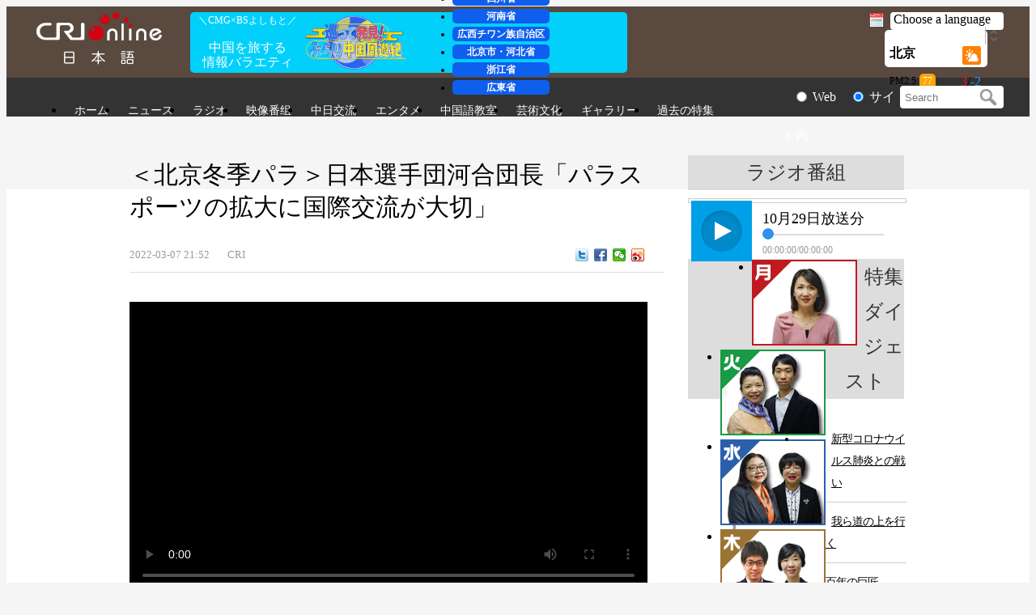

--- FILE ---
content_type: text/html
request_url: https://japanese.cri.cn/20220307/9346dee3-3b39-1998-6654-c1c6f5541b89.html
body_size: 11251
content:
<!DOCTYPE html>
<html>
<head>
<meta name="twitter:card" content="summary_large_image" />
<meta name="twitter:site" content="@CRIjpn" />
<meta name="twitter:creator" content="@CRIjpn" />
<meta name="twitter:title" content="＜北京冬季パラ＞日本選手団河合団長「パラスポーツの拡大に国際交流が大切」" />
<meta name="twitter:description" content="　3月7日で、北京冬季パラリンピックの開幕から4日目となります。冬季パラリンピックに中国選手団が初出場したのは、2002年ソルトレークシティ大会。そして、2018年平昌大会の車いすカーリングで獲得した金が、これまで唯一のメダルでした。今大会" />
<meta name="twitter:image:src" content="http://japanese-media.cri.cn/image/bc81482631994dcf93a3525dd383f70c.1194x680.655x2147483647.jpg" />
<meta charset="UTF-8" />
<meta name="keywords" content="パラリンピック パラスポーツの パラスポーツ 河合団長 河合委員長 JPC 河合純一 北京冬季パラ " />
<meta name="description" content="　3月7日で、北京冬季パラリンピックの開幕から4日目となります。冬季パラリンピックに中国選手団が初出場したのは、2002年ソルトレークシティ大会。そして、2018年平昌大会の車いすカーリングで獲得した金が、これまで唯一のメダルでした。今大会" />
<title>
＜北京冬季パラ＞日本選手団河合団長「パラスポーツの拡大に国際交流が大切」_中国国際放送局</title>
<link rel="stylesheet" href="//f2.cri.cn/M00/0A/FE/CqgNOlmWqMWAaavsAAAAAAAAAAA0235130.reset.css" />
<link rel="stylesheet" href="//f2.cri.cn/M00/0A/FE/CqgNOlmWqMWAaavsAAAAAAAAAAA0235130.index.css" />
</head>
<body>
<input type="hidden" id="__crionline_overlook_guest_id" name="__crionline_overlook_guest_id" value="" />
<input type="hidden" id="__crionline_overlook_user_id" name="__crionline_overlook_user_id" value="" />
<input type="hidden" id="__crionline_overlook_page_id" name="__crionline_overlook_page_id" value="9346dee3-3b39-1998-6654-c1c6f5541b89" />
<input type="hidden" id="__crionline_overlook_publish_time" name="__crionline_overlook_publish_time" value="2022-03-07 21:52" />
<input type="hidden" id="__crionline_overlook_content_source" name="__crionline_overlook_content_source" value="CRI" />
<input type="hidden" id="__crionline_overlook_editor" name="__crionline_overlook_editor" value="" />
<input type="hidden" id="__crionline_overlook_language" name="__crionline_overlook_language" value="zh-cn" />
<script type="text/javascript">
                var __crionline_overlook_options = __crionline_overlook_options || [];
                __crionline_overlook_options.push( ['__set_app_key', 'http://japanese.cri.cn/'] );
                __crionline_overlook_options.push( ['__track_page_appear'] );
                __crionline_overlook_options.push( ['__track_submit'] );
                __crionline_overlook_options.push( ['__track_click'] );
                __crionline_overlook_options.push( ['__track_mouse_scroll'] );
                __crionline_overlook_options.push( ['__track_mouse_over'] );
                __crionline_overlook_options.push( ['__track_tag'] );
                __crionline_overlook_options.push( ['__track_page_disappear'] );

                ( function () {
                    var FScript = document.createElement( 'script' );
                    FScript.type = 'text/javascript';
                    FScript.async = true;
                    FScript.src = 'http://imptask.crionline.cn:30120/js/overlook.js';
                    var FElement = document.getElementsByTagName( 'script' )[0];
                    FElement.parentNode.insertBefore( FScript, FElement );
                } )();
</script>
<script type="text/javascript" src="//rcrires.cri.cn/library/script/jquery-1.7.2.min.js"></script>
<link rel="stylesheet" href="//rcrires.cri.cn/photoAlbum/cri/templet/common/DEPA1642045309720331/right_style.css" />
<div class="dz-nav-wrap">
<div class="japenese_header ELMTao60bXnwOnacBXw9Gzua211215" data-spm="Eao60bXnwOna">
<link rel="stylesheet" href="//rcrires.cri.cn/photoAlbum/cri/templet/common/DEPA1642045309720331/kankan_style.css">
<div class="dz-nav">
<div class="dz-nav-top clearfix">
<div class="dz-top-left fl">
<a href="//japanese.cri.cn/" target="_blank" class="dz-logo">
<img src="https://p5crires.cri.cn/photoAlbum/cri/page/performance/img/2021/12/15/1639566436576_183.png" alt="" title="">
</a>
</div>
<div class="PCnotshow"><a href="https://kankan-m.kankan.cctvpioneer.cn/setNewsTopic/257?spm=C96518.PPFEiF4jxkmc.Eao60bXnwOna.4&lang=ja" target="_blank"><img src="//p4crires.cri.cn/photoAlbum/cri/templet/common/DEPA1642045309720331/banner_mobile.png" alt=""></a></div>
<div class="japanese-neon">
<div class="neon-brief">
<div class="brief">
<p><a href="https://kankan-m.kankan.cctvpioneer.cn/setNewsTopic/257?spm=C96518.PPFEiF4jxkmc.Eao60bXnwOna.4&lang=ja" target="_blank">＼CMG×BSよしもと／</a></p>
<h3><a href="https://kankan-m.kankan.cctvpioneer.cn/setNewsTopic/257?spm=C96518.PPFEiF4jxkmc.Eao60bXnwOna.4&lang=ja" target="_blank">中国を旅する<br/>情報バラエティ</a></h3>
</div>
</div>
<div class="neon-logo"><a href="https://kankan-m.kankan.cctvpioneer.cn/setNewsTopic/257?spm=C96518.PPFEiF4jxkmc.Eao60bXnwOna.4&lang=ja" target="_blank"><img src="//p4crires.cri.cn/photoAlbum/cri/templet/common/DEPA1642045309720331/kankan_logo.png"></a></div>
<div class="neon-list">
<ul class="">
<li><a href="https://kankan-m.kankan.cctvpioneer.cn/setNewsTopic/257?spm=C96518.PPFEiF4jxkmc.Eao60bXnwOna.4&lang=ja" target="_blank">四川省</a></li>
<li><a href="https://kankan-m.kankan.cctvpioneer.cn/setNewsTopic/257?spm=C96518.PPFEiF4jxkmc.Eao60bXnwOna.4&lang=ja" target="_blank">河南省</a></li>
<li><a href="https://kankan-m.kankan.cctvpioneer.cn/setNewsTopic/257?spm=C96518.PPFEiF4jxkmc.Eao60bXnwOna.4&lang=ja" target="_blank">広西チワン族自治区</a></li>
<li><a href="https://kankan-m.kankan.cctvpioneer.cn/setNewsTopic/257?spm=C96518.PPFEiF4jxkmc.Eao60bXnwOna.4&lang=ja" target="_blank">北京市・河北省</a></li>
<li><a href="https://kankan-m.kankan.cctvpioneer.cn/setNewsTopic/257?spm=C96518.PPFEiF4jxkmc.Eao60bXnwOna.4&lang=ja" target="_blank">浙江省</a></li>
<li><a href="https://kankan-m.kankan.cctvpioneer.cn/setNewsTopic/257?spm=C96518.PPFEiF4jxkmc.Eao60bXnwOna.4&lang=ja" target="_blank">広東省</a></li>
</ul>
</div>
</div>
<div class="kankan" style="display: none;">
<iframe class="kankan_iframe" id="kankan_iframe" src="https://kankan-m.kankan.cctvpioneer.cn/setNewsTopic/257?spm=C96518.PPFEiF4jxkmc.Eao60bXnwOna.4&lang=ja" scrolling="auto" frameborder="0"></iframe>
</div>
<div class="dz-top-right fr">
<div class="dz-right-top clearfix">
<div class="fl">
<img src="https://p2crires.cri.cn/photoAlbum/cri/page/performance/img/2021/12/15/1639566544972_921.png" alt="" title="">
<span class="navDate"></span>
</div>
<div class="dz-language fl" id="select">
 Choose a language
<span class="select-icon">
<img src="https://p5crires.cri.cn/photoAlbum/cri/page/performance/img/2021/12/15/1639566567473_868.png" alt="" title="">
</span>
<div class="select-item">
<a target="_blank" href="http://www.cri.cn/index.html?lang=zh-CN">ChineseSimplified</a>
<a target="_blank" href="http://big5.cri.cn/">ChineseTraditional</a>
<a target="_blank" href="http://albanian.cri.cn">Albanian</a>
<a target="_blank" href="http://arabic.cri.cn">Arabic</a>
<a target="_blank" href="http://belarusian.cri.cn/">Belarusian</a>
<a target="_blank" href="http://bengali.cri.cn">Bengali</a>
<a target="_blank" href="http://bulgarian.cri.cn">Bulgarian</a>
<a target="_blank" href="http://cambodian.cri.cn">Cambodian</a>
<a target="_blank" href="http://croatian.cri.cn">Croatian</a>
<a target="_blank" href="http://czech.cri.cn">Czech</a>
<a target="_blank" href="http://english.cri.cn">English</a>
<a target="_blank" href="http://esperanto.cri.cn">Esperanto</a>
<a target="_blank" href="http://filipino.cri.cn">Filipino</a>
<a target="_blank" href="http://french.cri.cn">French</a>
<a target="_blank" href="http://german.cri.cn">German</a>
<a target="_blank" href="http://greek.cri.cn/">Greek</a>
<a target="_blank" href="http://hausa.cri.cn">Hausa</a>
<a target="_blank" href="http://hebrew.cri.cn/">Hebrew</a>
<a target="_blank" href="http://hindi.cri.cn">Hindi</a>
<a target="_blank" href="http://hungarian.cri.cn">Hungarian</a>
<a target="_blank" href="http://indonesian.cri.cn">Indonesian</a>
<a target="_blank" href="http://italian.cri.cn">Italian</a>
<a target="_blank" href="http://japanese.cri.cn">Japanese</a>
<a target="_blank" href="http://korean.cri.cn">Korean</a>
<a target="_blank" href="http://laos.cri.cn">Laos</a>
<a target="_blank" href="http://malay.cri.cn">Malay</a>
<a target="_blank" href="http://mongol.cri.cn">Mongol</a>
<a target="_blank" href="http://myanmar.cri.cn">Myanmar</a>
<a target="_blank" href="http://nepal.cri.cn">Nepal</a>
<a target="_blank" href="http://persian.cri.cn">Persian</a>
<a target="_blank" href="http://polish.cri.cn">Polish</a>
<a target="_blank" href="http://portuguese.cri.cn">Portuguese</a>
<a target="_blank" href="http://pushtu.cri.cn">Pushtu</a>
<a target="_blank" href="http://romanian.cri.cn">Romanian</a>
<a target="_blank" href="http://russian.cri.cn">Russian</a>
<a target="_blank" href="http://serbian.cri.cn">Serbian</a>
<a target="_blank" href="http://sinhalese.cri.cn">Sinhalese</a>
<a target="_blank" href="http://espanol.cri.cn">Spanish</a>
<a target="_blank" href="http://swahili.cri.cn">Swahili</a>
<a target="_blank" href="http://tamil.cri.cn">Tamil</a>
<a target="_blank" href="http://thai.cri.cn">Thai</a>
<a target="_blank" href="http://turkish.cri.cn/">Turkish</a>
<a target="_blank" href="http://ukrainian.cri.cn">Ukrainian</a>
<a target="_blank" href="http://urdu.cri.cn">Urdu</a>
<a target="_blank" href="http://vietnamese.cri.cn">Vietnamese</a>
</div>
</div>
</div>
<div class="dz-right-bottom clearfix">
<div class="weather">
<div class='fl'>
<p class="location">北京</p>
<p class="pm2-5">PM2.5<span class="pm2_5">77</span></p>
</div>
<div class='fr'>
<p class="weather_pic"><img src="" class="weather_img" /></p>
<p class="weather_number">
<span class="high">23</span>/<span class="low">19</span>
</p>
</div>
</div>
</div>
</div>
</div>
</div>
</div>
<script type="text/javascript">
  var weatherImgHost='https://rcrires.cri.cn/common/weather/img/';
 $.ajax({
  type: "get",
		url: 'https://rcrires.cri.cn/common/weather/weather2023.json',
		dataType: "json",
		success: function(data) {
		var nowDate = new Date();
		var year = nowDate.getFullYear();
		var month = (nowDate.getMonth() + 1) < 10 ? '0' + (nowDate.getMonth() + 1) : nowDate.getMonth() + 1;
		var date = nowDate.getDate() < 10 ? '0' + nowDate.getDate() : nowDate.getDate();
		var hour = nowDate.getHours();
		var aqi = data.data.current.air.AQI;
		//console.log("wsf",data.data.current.air.AQI)
		var temperature_am = data.data.forecast15d[1].temperature_am;
		var temperature_pm = data.data.forecast15d[1].temperature_pm;
		$("span.pm2_5").html(aqi);
		$(".high").html(temperature_am);
        $(".low").html(temperature_pm);
		if(hour >= 6  && hour < 18){
				//var weather = weather.weather_am;			//白天天气
				var weather_am_pic = data.data.forecast15d[1].weather_am_pic;
				//weather_am_pic = weather_am_pic.substring(1);
				var imgSrc = weatherImgHost + weather_am_pic + '.gif';
				
			}else{
				//var weather = weather.weather_pm;			//晚上天气
				var weather_pm_pic = data.data.forecast15d[1].weather_pm_pic;
				//weather_pm_pic = weather_pm_pic.substring(1);
				var imgSrc = weatherImgHost  + weather_pm_pic +'.gif';
			}
			
      $('.weather_pic img').attr({
          src: imgSrc
        });
       
		}
});
  </script>
<div class="japenese_topnav ELMTao60bXnwOnacBXw9Gzua211215" data-spm="Eao60bXnwOna">
<div class="dz-nav-bottom">
<ul class="clearfix  dz-nav-bottom-list fl">
<li>
<a href="https://japanese.cri.cn/index.shtml" target="_blank">
ホーム
</a>
</li>
<li>
<a href="https://japanese.cri.cn/news/index.shtml" target="_blank">
ニュース
</a>
</li>
<li>
<a href="https://japanese.cri.cn/radio/index.shtml" target="_blank">
ラジオ
</a>
</li>
<li>
<a href="https://japanese.cri.cn/video/index.shtml" target="_blank">
映像番组
</a>
</li>
<li>
<a href="https://japanese.cri.cn/communicate/index.shtml" target="_blank">
中日交流
</a>
</li>
<li>
<a href="https://japanese.cri.cn/ent/index.shtml" target="_blank">
エンタメ
</a>
</li>
<li>
<a href="https://japanese.cri.cn/hanyu/index.shtml" target="_blank">
中国語教室
</a>
</li>
<li>
<a href="https://japanese.cri.cn/culture/index.shtml" target="_blank">
芸術文化
</a>
</li>
<li>
<a href="https://japanese.cri.cn/photo/index.shtml" target="_blank">
ギャラリー
</a>
</li>
<li>
<a href="https://japanese.cri.cn/special/index.shtml" target="_blank">
過去の特集
</a>
</li>
</ul>
<div class="dz-nav-bottom-search fr">
<form action="https://search.yahoo.co.jp/search" method="get" target="_blank"style="margin:0;padding:0;">
<div class="dz-radio fl">
<label><input type="radio" name="sex" class="radio" value="fp" /><span> Web</span></label>
<label><input type="radio" name="sex" class="radio" value="vs" checked="checked" /><span> サイト内</span></label>
</div>
<div class="dz-search fr">
<p style="margin:0;padding:0;">
<input type="text" name="p" placeholder="Search" />
<input type="submit" value="" style="margin:0; width:30px; height:22px;" class="search-input" />
<input type="hidden" name="fr2" value="sb-top" />
<input type="hidden" name="fr" value="yfp-t" />
<input type="hidden" name="vs" value="japanese.cri.cn" class="search" />
<span class="search-btn" id="search-btn"></span>
</p>
</div>
</form>
</div>
</div>
</div>
<script type="text/javascript">
	window.onload = function() {
	var nUrl= location.href;
	if (nUrl.indexOf("news") > -1){
		$(".japenese_topnav .dz-nav-bottom .dz-nav-bottom-list.fl").find("li").eq(1).addClass("hover");
	}else if (nUrl.indexOf("radio") > -1){
		$(".japenese_topnav .dz-nav-bottom .dz-nav-bottom-list.fl").find("li").eq(2).addClass("hover");
	}else if (nUrl.indexOf("video") > -1){
		$(".japenese_topnav .dz-nav-bottom .dz-nav-bottom-list.fl").find("li").eq(3).addClass("hover");
	}else if (nUrl.indexOf("communicate") > -1){
		$(".japenese_topnav .dz-nav-bottom .dz-nav-bottom-list.fl").find("li").eq(4).addClass("hover");
	}else if (nUrl.indexOf("ent") > -1){
		$(".japenese_topnav .dz-nav-bottom .dz-nav-bottom-list.fl").find("li").eq(5).addClass("hover");
	}else if (nUrl.indexOf("hanyu") > -1){
		$(".japenese_topnav .dz-nav-bottom .dz-nav-bottom-list.fl").find("li").eq(6).addClass("hover");
	}else if (nUrl.indexOf("culture") > -1){
		$(".japenese_topnav .dz-nav-bottom .dz-nav-bottom-list.fl").find("li").eq(7).addClass("hover");
			}else if (nUrl.indexOf("photo") > -1){
		$(".japenese_topnav .dz-nav-bottom .dz-nav-bottom-list.fl").find("li").eq(8).addClass("hover");
	}else if (nUrl.indexOf("special/index.shtml") > -1){
		$(".japenese_topnav .dz-nav-bottom .dz-nav-bottom-list.fl").find("li").eq(9).addClass("hover");
	}else if(nUrl.indexOf("https://japanese.cri.cn/index.shtml") > -1) {
		$(".japenese_topnav .dz-nav-bottom .dz-nav-bottom-list.fl").find("li").eq(0).addClass("hover");
	}else if(nUrl=="https://japanese.cri.cn" || nUrl=="https://japanese.cri.cn/") {
		$(".japenese_topnav .dz-nav-bottom .dz-nav-bottom-list.fl").find("li").eq(0).addClass("hover");
	}
	
}
	</script>
</div>
<div class="h30"></div>
<div class="w960 clearfix">
<div class="xx-content-leftWrap02 padTop30 list">
<div class="article-box">
<h1 id="atitle" class="atitle">＜北京冬季パラ＞日本選手団河合団長「パラスポーツの拡大に国際交流が大切」</h1>
<div class="info">
<div class="infoLeft">
<span id="apublishtime" class="apublishtime">2022-03-07 21:52</span>&nbsp;&nbsp;<span id="asource" class="asource">CRI</span>
</div>
<div class="infoRight">
<script src="//rcrires.cri.cn/library/script/shareToSnsCommon1.1.js" type="text/javascript" charset="utf-8"></script>
<link rel="stylesheet" href="//rcrires.cri.cn/photoAlbum/cri/templet/common/DEPA1642045309720331/japan_share_style.css" />
<div class="bdsharebuttonbox">
<a href="javascript:void(0);" class="bds_twi" data-fx="tw-btn" title="Twitter" data-spm-anchor-id="C99146496518.PxQC0Y314soa.0.0"></a>
<a href="javascript:void(0);" class="bds_fbook" data-fx="fb-btn" title="Facebook" data-spm-anchor-id="C99146496518.PxQC0Y314soa.0.0"></a>
<a href="javascript:void(0);" class="bds_weixin" data-fx="wx-btn" title="Weixin" data-spm-anchor-id="C99146496518.PxQC0Y314soa.0.0"></a>
<a href="javascript:void(0);" class="bds_tsina" data-fx="wb-btn" title="Weibo"></a>
</div>
<div class="line-it-button"></div>
</div>
</div>
<div id="abody" class="abody" pageData=''>
<p style="text-align:center">
<div class="ckplayerClass" audioImp="＜北京冬季パラ＞日本選手団河合団長「パラスポーツの拡大に国際交流が大切」" ckplayer-sid='ckplayer' ckplayer-url="//japanese-media.cri.cn/video/862b1136d9974aee9f56c91b335f0468.mp4" ckplayer-image="//japanese-media.cri.cn/video/862b1136d9974aee9f56c91b335f0468.mp4" ckplayer-width="640" ckplayer-height="360">
</div>
</p>
<p>　3月7日で、北京冬季パラリンピックの開幕から4日目となります。冬季パラリンピックに中国選手団が初出場したのは、2002年ソルトレークシティ大会。そして、2018年平昌大会の車いすカーリングで獲得した金が、これまで唯一のメダルでした。今大会で中国選手団は7日現在、金7、銀8、銅10の計25個のメダルを獲得し、そのパワーを全開しています。</p>
<p>　今大会で日本代表選手団の団長を務める日本パラリンピック委員会（JPC）河合純一委員長は6日、中央広播電視総台（チャイナ・メディア・グループ/CMG）のインタビューに対し、中国勢が短期間で収めた進歩を高く評価し、さらに、アジア各国がパラスポーツの拡大を通じ、共生社会の構築に向け、交流を深めることの大切さを強く訴えました。</p>
<p style="text-align:center"><img src="//japanese-media.cri.cn/image/bc81482631994dcf93a3525dd383f70c.1194x680.655x2147483647.jpg" width="655" height="374" alt="＜北京冬季パラ＞日本選手団河合団長「パラスポーツの拡大に国際交流が大切」_fororder_1" /><br />
<strong><span style="font-size:12px">CMGのオンライン取材に答える河合純一団長</span></strong></p>
<p>　河合団長は中国勢の快挙について、「北京での冬季大会開催決定後の様々な取り組みが、見事に実を結んだ」と評価し、大会の運営準備とともに、短期間での選手育成を実現した中国の取り組みについて関心を示しました。</p>
<p>　河合氏は「パラリンピックは、人間の可能性の祭典だ」と語り、その最大の魅力が「障害を乗り越えたアスリートたちの様々なパフォーマンスを見た人々が、頑張ることで、自分の中にも花開く何かがあるかもしれないと可能性を見つけ出すことだ」と指摘しています。また、スポーツはインクルーシブな共生社会を作るきっかけを提供できるという考えを示しています。</p>
<p>　さらに、「アジアで夏冬の2つのパラリンピックを開催した国は日本、中国、韓国だけだ。これらの国々が率先して、パラスポーツをアジア全体に広げていくという視点をもつことが大切だ」と、その思いを語りました。また、パラスポーツ専用のナショナルトレーニングセンターを設けている中韓に対し、日本はオリ・パラ共用のナショナルトレーニングセンターで対応していることに触れ、それぞれの良さや課題解決への取り組み方、指導者や審判の交流、パラリンピックにおけるクラス分けなど、さまざまなトピックでの情報交換や交流に期待を寄せています。</p>
<p>　今大会で日本勢は7日までに、主将の村岡桃佳選手、5大会連続出場のベテラン森井大輝選手、旗手を務めた川除大輝選手から金3個、銀1個、銅2個の合わせて6個のメダルを獲得しています。河合団長は「コロナ禍の様々な状況の中での大会なので、選手たちには自分たちのベストなパフォーマンスの発揮を目標にして欲しい。その先にメダルや入賞があると信じている。最後までサポートしていきたい」と心境を語りました。</p>
<p><strong>◆【CRIインタビュー】音声で聞く河合純一団長の取材（2022年3月8日にオンエア）</strong></p>
<p>
<div class="dz-player content-audio">
<div class="aPlayer" data-mp="//japanese-media.cri.cn/audio/cac11732b487474ca59b5c40eef056de.mp3" attr="" audioImp="＜北京冬季パラ＞日本選手団河合団長「パラスポーツの拡大に国際交流が大切」"></div>
<div class="lee-bfAniu calendar-audio-btn fl">
<div class="lee-play"></div>
<div class="lee-pasue"></div>
</div>
<div class="line-gray fl"></div>
<div class="lee-current-time fl">00:00:00</div>
<div class="lee-progress calendar-audio-progress fl">
<div class="lee-demand-bot"></div>
<div class="lee-demand-top">
<span class="progress-dot"></span>
</div>
</div>
<div class="lee-duration-time fl">00:00:00</div>
<div class="line-gray fl"></div>
<div class="voice fl"></div>
<div class="tiaojie fr">
<div class="lee-volume-bar">
<div class="lee-volume-bar-value">
</div>
</div>
</div>
</div>
</p>
<p style="text-align: right;"><span style="text-align:right">（取材＆記事：王小燕、校正：鳴海）</span></p>
</div>
<div class="page-nav"></div>
</div>
<div class="h70"></div>
<div class="xgxw">
</div>
<div class="h45"></div>
</div>
<div class="xx-content-rightWrap02 padTop30">
<div class="xx-rightTit">
ラジオ番組
</div>
<div class="h10"></div>
<div class="xx-gbjm-box clearfix">
<div class="xx-btn-box lee-bfAniu fl">
<div class="aPlayer" data-mp="//japanese-media.cri.cn/audio/0310eef28a514ae3b36db950aefc2158.mp3" attr="" audioimp="10月29日放送分"></div>
<div class="xx-cover-01"></div>
<div class="lee-play"></div>
<div class="lee-pasue"></div>
</div>
<div class="xx-tit-box fr">
10月29日放送分
<div class="clearfix">
<div class="lee-progress lee-progress2 fl">
<div class="lee-demand-bot"></div>
<div class="lee-demand-top">
<span class="progress-dot"></span>
</div>
</div>
<div class="times times2 fr">
<span class="lee-current-time">00:00:00</span>/<span class="lee-duration-time">00:00:00</span>
</div>
</div>
</div>
</div>
<div class="h8"></div>
<div class="xx-zhuchiren">
<ul class="clearfix">
<li class="list-space1">
<a href="//japanese.cri.cn/radio/monday" target="_blank"><img src="//p2.cri.cn/M00/85/A6/CqgNOlrixuWAPYBRAAAAAAAAAAA256.130x106.jpg" width="130" height="106" alt="ハイウェイ北京＜月曜日＞の担当者　劉叡琳_fororder_周一刘睿琳130" /></a>
</li><li class="list-space2">
<a href="//japanese.cri.cn/radio/tuesday" target="_blank"><img src="//p2.cri.cn/M00/85/A6/CqgNOlrixw-AHcGvAAAAAAAAAAA810.130x106.jpg" width="130" height="106" alt="ハイウェイ北京＜火曜日＞の担当者　王小燕＆斉鵬_fororder_周二小燕齐鹏130" /></a>
</li><li class="list-space1">
<a href="//japanese.cri.cn/radio/wednesday" target="_blank"><img src="//p2.cri.cn/M00/85/9A/CqgNOlrivJ2ABFocAAAAAAAAAAA203.130x106.jpg" width="130" height="106" alt="ハイウェイ北京＜水曜日＞の担当者　謝東＆劉非_fororder_周三谢东刘非130" /></a>
</li><li class="list-space2">
<a href="//japanese.cri.cn/radio/thursday" target="_blank"><img src="//p2.cri.cn/M00/0B/BD/CqgNOlwXG-6ABEmiAAAAAAAAAAA635.130x106.jpg" width="130" height="106" alt="ハイウェイ北京＜金曜日＞の担当者　劉叡＆孟群_fororder_周四刘睿孟群130" /></a>
</li><li class="list-space1">
<a href="//japanese.cri.cn/radio/friday" target="_blank"><img src="//p2.cri.cn/M00/85/A6/CqgNOlrixzOAU1yKAAAAAAAAAAA796.130x106.jpg" width="130" height="106" alt="ハイウェイ北京＜金曜日＞の担当者　任春生_fororder_周五任春生130" /></a>
</li><li class="list-space2">
<a href="//japanese.cri.cn/radio/weekend" target="_blank"><img src="//p2.cri.cn/M00/25/A3/CqgNOlnKDtmAOCqhAAAAAAAAAAA790.331x269.130x106.jpg" width="130" height="106" alt="ハイウェイ北京＜週末篇＞_fororder_北京直通车周末篇" /></a>
</li>
</ul>
</div>
<div class="h45"></div>
<div class="xx-rightTit">
特集ダイジェスト
</div>
<div class="h10"></div>
<div class="xx-teji">
<ul class="clearfix">
<li class="list-item list-item1">
<a href="//japanese.cri.cn/special/97d2f6d6-ecce-736d-f6ae-dedf4b0bdc5a.html" target="_blank">新型コロナウイルス肺炎との戦い</a>
</li><li class="list-item list-item2">
<a href="//japanese.cri.cn/special/5e7c9bdf-435f-7555-b7ab-3eb7f43a53a4.html" target="_blank">我ら道の上を行く</a>
</li><li class="list-item list-item3">
<a href="//japanese.cri.cn/special/1b306290-3540-ead1-9b99-a768a9bea94b.html" target="_blank">百年の巨匠</a>
</li><li class="list-item list-item4">
<a href="//japanese.cri.cn/special/1b61d433-801d-b20a-497f-489635ac7b19.html" target="_blank">きっと気に入る北京ライフ</a>
</li><li class="list-item list-item5">
<a href="/special/67849cf0-6df9-4bd9-8447-8b659c59e44e.html" target="_blank">パンダの郷　四川省成都へようこそ！</a>
</li>
</ul>
</div>
<div class="h30"></div>
<div class="xx-rightTit">
最新コラム
</div>
<ul class="xx-zxxw-box tuwen clearfix">
<li class="list-space1">
<div class="picTxt">
<div class="picArea">
<a href="/20211015/caa6ae9d-ce46-f87d-19fe-4c5f491575e1.html" target="_blank"><img src="//japanese-media.cri.cn/image/5f97627f0c9546b88bac148ac214e2f8.500x375.120x90.jpg" width="120" height="90" alt="【News Focus】中日首脳会談　古典から引用された3つの言葉" /></a>
</div>
</div>
<div class="txtArea">
<div class="tit"><a href="/20211015/caa6ae9d-ce46-f87d-19fe-4c5f491575e1.html" target="_blank">【News Focus】中日首脳会談　古典から引用された3つの言葉</a></div>
</div>
</li><li class="list-space2">
<div class="picTxt">
<div class="picArea">
<a href="/20211006/2e03395c-37cd-a4ed-90b1-5a98820f14c8.html" target="_blank"><img src="//japanese-media.cri.cn/image/8635446ffc314844a0edf82c2fc2aab2.800x600.120x90.jpeg" width="120" height="90" alt="10月6日　水曜日" /></a>
</div>
</div>
<div class="txtArea">
<div class="tit"><a href="/20211006/2e03395c-37cd-a4ed-90b1-5a98820f14c8.html" target="_blank">10月6日　水曜日</a></div>
</div>
</li><li class="list-space3">
<div class="picTxt">
<div class="picArea">
<a href="/20210902/40cadf7c-8b62-bba5-5889-b4117d9265da.html" target="_blank"><img src="//japanese-media.cri.cn/image/4979b1eee38f40a9ab0204ee2b996277.500x375.120x90.jpg" width="120" height="90" alt="【News Focus】撤退する米軍がカブールに残した傷痕 空爆の真相はどこに" /></a>
</div>
</div>
<div class="txtArea">
<div class="tit"><a href="/20210902/40cadf7c-8b62-bba5-5889-b4117d9265da.html" target="_blank">【News Focus】撤退する米軍がカブールに残した傷痕 空爆の真相はどこに</a></div>
</div>
</li>
</ul>
</div>
</div>
<div class="h60"></div>
<div class="dz-sociaty">
<div class="h35"></div>
<div class="dz-sociaty-con">
<a href="http://jp.xinhuanet.com/" target="_blank"><img src="//p2.cri.cn/M00/3B/A0/CqgNOloJU4KAHVjCAAAAAAAAAAA322.130x30.jpg" width="130" height="30" alt="新華社_fororder_12" /></a><a href="//www.j-cfa.com/" target="_blank"><img src="//p2.cri.cn/M00/3B/9F/CqgNOloJUsuAFwJOAAAAAAAAAAA062.130x30.jpg" width="130" height="30" alt="日中友好協会_fororder_11" /></a><a href="http://j.people.com.cn/" target="_blank"><img src="//p2.cri.cn/M00/3B/9F/CqgNOloJUh6AAyeTAAAAAAAAAAA831.130x30.jpg" width="130" height="30" alt="人民網日本語版_fororder_10" /></a><a href="http://www.peoplechina.com.cn/" target="_blank"><img src="//p2.cri.cn/M00/3B/9E/CqgNOloJUcCASpi1AAAAAAAAAAA114.130x30.jpg" width="130" height="30" alt="人民中国_fororder_9" /></a><a href="http://japanese.china.org.cn/" target="_blank"><img src="//p2.cri.cn/M00/3B/9E/CqgNOloJUVqAHR9aAAAAAAAAAAA665.130x30.jpg" width="130" height="30" alt="中国網日本語版_fororder_8" /></a><a href="http://jp.eastday.com/node2/home/index.html" target="_blank"><img src="//p2.cri.cn/M00/3B/9E/CqgNOloJUTeAHCItAAAAAAAAAAA293.130x30.jpg" width="130" height="30" alt="東方網日本語版_fororder_7" /></a><a href="http://www.japan-online.jp/" target="_blank"><img src="//p2.cri.cn/M00/3B/9D/CqgNOloJUJyAJJaDAAAAAAAAAAA779.130x30.jpg" width="130" height="30" alt="JAPAN online_fororder_5" /></a>
<br />
<a href="http://www.uty.co.jp/" target="_blank"><img src="//p2.cri.cn/M00/3B/9D/CqgNOloJUFGANH9rAAAAAAAAAAA141.130x30.jpg" width="130" height="30" alt="UTYテレビ山梨_fororder_4" /></a><a href="//japanese.china.com/" target="_blank"><img src="//p2.cri.cn/M00/3B/9D/CqgNOloJUB2AKnTLAAAAAAAAAAA286.130x30.jpg" width="130" height="30" alt="中華網日本語版_fororder_3" /></a><a href="//www.tohopress.com/" target="_blank"><img src="//p2.cri.cn/M00/3B/9C/CqgNOloJT-uABlgIAAAAAAAAAAA172.130x30.jpg" width="130" height="30" alt="東方通信社_fororder_2" /></a><a href="//www.jcfa-net.gr.jp/kentei/" target="_blank"><img src="//p2.cri.cn/M00/17/65/CqgRLlxjtHmAYeoMAAAAAAAAAAA606.365x84.130x30.jpg" width="130" height="30" alt="中国百科検定_fororder_132959111934859451" /></a><a href="http://japan.visitbeijing.com.cn/" target="_blank"><img src="//p2.cri.cn/M00/3B/96/CqgNOloJSkqAQ9xeAAAAAAAAAAA880.130x30.jpg" width="130" height="30" alt="北京観光_fororder_1" /></a>
</div>
<div class="h15"></div>
</div>
<div class="dz-footer-wrap">
<div class="w1200" style="background:#333333;">
<div class="h35"></div>
<div class="dz-footer">
<div class="dz-footer-list clearfix">
<div class="otherBox no-borderTop clearfix">
<div class="otherTit fl"><span style="color:#FFFFFF"><span style="font-size:14px"><strong>ニュース</strong></span></span></div>
<div class="otherList fl"><span style="font-size:14px"><a href="http://japanese.cri.cn/list/a38d14ab-b003-4fe1-bd2c-a7b5002192c5.html"><span style="color:#FFFFFF">新着</span></a></span><span style="color:#FFFFFF"><span style="font-size:14px">&nbsp; | &nbsp;</span></span><a href="http://japanese.cri.cn/list/615162f1-55f6-4a00-9a78-a7b50022d93c.html"><span style="font-size:14px"><span style="color:#FFFFFF">政治</span></span></a><span style="color:rgb(255, 255, 255)">&nbsp; | &nbsp;</span><a href="http://japanese.cri.cn/list/fa241215-ee91-4ff3-af5c-a7b50025d727.html"><span style="color:#FFFFFF"><span style="font-size:14px">国際</span></span></a><span style="color:rgb(255, 255, 255)">&nbsp; | &nbsp;</span><a href="http://japanese.cri.cn/list/adc32fe7-70d9-44ca-b086-a7b5002509c7.html"><span style="font-size:14px"><span style="color:#FFFFFF">経済</span></span></a><span style="color:rgb(255, 255, 255)">&nbsp; | &nbsp;</span><a href="http://japanese.cri.cn/list/cd63f8f2-8132-4c61-9a97-a7b5002613ca.html"><span style="color:#FFFFFF"><span style="font-size:14px">社会</span></span></a></div>
</div>
<div class="otherBox clearfix">
<div class="otherTit fl"><strong><span style="color:#FFFFFF"><span style="font-size:14px">ラジオ</span></span></strong></div>
<div class="otherList fl"><span style="font-size:14px"><a href="https://japanese.cri.cn/2022/03/25/ARTI6KTICkdSyRAUg1Jf8Rlc220324.shtml"><span style="color:#FFFFFF">番組表と周波数</span></a><span style="color:#FFFFFF"> &nbsp;| &nbsp;</span></span><span style="font-size:14px"><a href="http://japanese.cri.cn/radio"><span style="color:#FFFFFF">ハイウェイ北京</span></a></span><span style="color:#FFFFFF"><span style="font-size:14px"><a href="http://japanese.crionline.cn/radio"> </a>&nbsp;| &nbsp;</span></span><a href="http://japanese.cri.cn/20171106/73ebe7f8-8641-2e0f-e64a-d1ef80ffda52.html"><span style="color:#FFFFFF"><span style="font-size:14px">ポッドキャスト</span></span></a></div>
</div><div class="otherBox clearfix">
<div class="otherTit fl"><strong><span style="font-size:14px"><span style="color:#FFFFFF">映像番組</span></span></strong></div>
<div class="otherList fl"><a href="http://japanese.cri.cn/video"><span style="color:#FFFFFF"><span style="font-size:14px">最新番組 &nbsp;| &nbsp;</span></span></a><a href="http://japanese.cri.cn/video/bjbq"><span style="font-size:14px"><span style="color:#FFFFFF">北京の表情</span><span style="color:rgb(255, 255, 255)">&nbsp; | &nbsp;</span></span></a><a href="http://japanese.cri.cn/video/zgyhqb"><span style="font-size:14px"><span style="color:#FFFFFF">セルフィー日記</span><span style="color:rgb(255, 255, 255)">&nbsp; | &nbsp;</span></span></a><a href="http://japanese.cri.cn/video/zgyyzz"><span style="font-size:14px"><span style="color:#FFFFFF">中国で生きる日本人</span></span></a></div>
</div><div class="otherBox clearfix">
<div class="otherTit fl"><strong><span style="font-size:14px"><span style="color:#FFFFFF">中日交流</span></span></strong></div>
<div class="otherList fl"><span style="font-size:14px"><a href="http://japanese.cri.cn/list/b20414d6-119e-4e24-8c89-a7b5002bbda0.html"><span style="color:#FFFFFF">CRIインタビュー</span></a><span style="color:#FFFFFF"><a href="http://japanese.crionline.cn/list/b20414d6-119e-4e24-8c89-a7b5002bbda0.html"> </a>&nbsp;| &nbsp;</span></span><span style="font-size:14px"><a href="http://japanese.cri.cn/list/f0a53baf-7cb3-4dbf-83c5-a7b5002bf52a.html"><span style="color:#FFFFFF">日本人スタッフのつぶやき</span></a><span style="color:#FFFFFF"> &nbsp;| &nbsp;</span></span><a href="http://japanese.cri.cn/list/af2a050d-3a95-47d8-9ab4-a7b500309522.html"><span style="color:#FFFFFF"><span style="font-size:14px">お便り紹介</span></span></a></div>
</div><div class="otherBox clearfix">
<div class="otherTit fl"><strong><span style="font-size:14px"><span style="color:#FFFFFF">エンタメ</span></span></strong></div>
<div class="otherList fl"><span style="font-size:14px"><a href="http://japanese.cri.cn/list/3ee769c1-4f7d-4b75-ab84-a7b50031aa72.html"><span style="color:#FFFFFF">ザ・ホット</span></a></span><span style="color:#FFFFFF"><span style="font-size:14px"> &nbsp;| &nbsp;</span></span><span style="font-size:14px"><a href="http://japanese.cri.cn/list/f29dd48b-8a5a-4173-86db-a7b50031d98e.html"><span style="color:#FFFFFF">映画週間ランキング </span></a></span><span style="color:#FFFFFF"><span style="font-size:14px">&nbsp;| &nbsp;</span></span><span style="font-size:14px"><a href="http://japanese.cri.cn/list/e53b0372-6df8-4647-af38-a7b5003203db.html"><span style="color:#FFFFFF">​月間ヒットソングTOP10</span></a><span style="color:#FFFFFF"> &nbsp;| &nbsp;</span></span><span style="font-size:14px"><a href="http://japanese.cri.cn/list/3858da28-24e3-4cee-96fb-a7b50032d613.html"><span style="color:#FFFFFF">​中国映画情報</span></a><span style="color:#FFFFFF"> &nbsp;| &nbsp;</span></span><span style="font-size:14px"><a href="http://japanese.cri.cn/list/39ff16cb-9674-4c8b-beec-a7b30076c29d.html"><span style="color:#FFFFFF">​ミュージックマガジン </span></a><span style="color:#FFFFFF">&nbsp;| &nbsp;</span></span><a href="http://japanese.cri.cn/list/2d1c61fa-7ed0-4549-89af-a7b500331934.html"><span style="font-size:14px"><span style="color:#FFFFFF">​人物</span></span></a></div>
</div><div class="otherBox clearfix">
<div class="otherTit fl"><strong><span style="font-size:14px"><span style="color:#FFFFFF">中国語教室</span></span></strong></div>
<div class="otherList fl"><span style="font-size:14px"><a href="http://japanese.cri.cn/list/37dcb389-7fc2-42d6-864e-a7b50033dc6e.html"><span style="color:#FFFFFF">ニュースで中国語を学ぶ</span></a><span style="color:#FFFFFF"> &nbsp;| &nbsp;</span></span><span style="font-size:14px"><a href="http://japanese.cri.cn/list/b93341d9-b739-44f0-9a1c-a7b500340558.html"><span style="color:#FFFFFF">日本で実践！中国語</span></a><span style="color:#FFFFFF"> &nbsp;| &nbsp;</span></span><span style="font-size:14px"><a href="http://japanese.cri.cn/list/4e6008b9-9df8-441b-9265-a7b4001f8c13.html"><span style="color:#FFFFFF">キーワードチャイナ&nbsp;</span></a><span style="color:#FFFFFF">&nbsp;| &nbsp;</span></span><span style="font-size:14px"><a href="http://japanese.cri.cn/list/e3e9d022-c0f0-44dc-9ced-a7b400203f1f.html"><span style="color:#FFFFFF">漢詩歳時記 &nbsp;</span></a><span style="color:#FFFFFF">| &nbsp;</span></span><span style="font-size:14px"><a href="http://japanese.cri.cn/list/ea4eb184-8162-4770-a31e-a7b40020c561.html"><span style="color:#FFFFFF">たのしい中国語 </span></a><span style="color:#FFFFFF">&nbsp;| &nbsp;</span></span><a href="http://japanese.cri.cn/list/16aae3d4-147a-4d7b-9e69-a7b50034991c.html"><span style="font-size:14px"><span style="color:#FFFFFF">文法ノート</span></span></a></div>
</div><div class="otherBox clearfix">
<div class="otherTit fl"><strong><span style="color:#FFFFFF"><span style="font-size:14px">芸術文化</span></span></strong></div>
<div class="otherList fl"><a href="http://japanese.cri.cn/list/7534b2d5-abb0-4fef-9ccb-a82400920c4a.html"><span style="color:#FFFFFF"><span style="font-size:14px">最新ニュース &nbsp;| &nbsp;</span></span></a><span style="font-size:14px"><a href="http://japanese.cri.cn/list/e8647273-1e9a-4992-bf6b-a7b4002018ef.html"><span style="color:#FFFFFF">​中国メロディー</span></a><span style="color:#FFFFFF"> &nbsp;</span></span><span style="color:#FFFFFF"><span style="font-size:14px">| &nbsp;</span></span><span style="font-size:14px"><a href="http://japanese.cri.cn/list/2122b618-4113-4d37-9f12-a7b40020748a.html"><span style="color:#FFFFFF">​ギャラリー：書 &nbsp;</span></a><span style="color:#FFFFFF">| &nbsp;</span></span><span style="font-size:14px"><a href="http://japanese.cri.cn/list/5b88c997-fe8d-431f-9cfe-a7b40020a9c2.html"><span style="color:#FFFFFF">ギャラリー：画</span></a><span style="color:#FFFFFF"> &nbsp;| &nbsp;</span></span><span style="font-size:14px"><a href="http://japanese.cri.cn/photo"><span style="color:#FFFFFF">ギャラリー</span></a><span style="color:#FFFFFF">&nbsp; &nbsp;</span></span></div>
</div><div class="otherBox clearfix">
<div class="otherTit fl"><span style="color:#FFFFFF"><span style="font-size:14px"><strong>過去の特集</strong></span></span></div>
<div class="otherList fl"><span style="font-size:14px"><a href="http://japanese.cri.cn/special/4780578b-5497-73d2-912b-3e638c3fdc58.html"><span style="color:#FFFFFF">第19回党大会</span></a></span>　　　</div>
</div><div class="otherBox clearfix">
<div class="otherTit fl"><span style="color:#FFFFFF"><span style="font-size:14px"><strong>CRIについて</strong></span></span></div>
<div class="otherList fl"><span style="font-size:14px"><a article-id="2a6fac76-8ca4-6856-c463-416abf3dd1fa" href="/20171117/2a6fac76-8ca4-6856-c463-416abf3dd1fa.html" target="_blank"><span style="color:#FFFFFF">中国国際放送局</span></a><span style="color:#FFFFFF">概要&nbsp; &nbsp; |&nbsp;&nbsp;</span></span><span style="font-size:14px"><a article-id="2894b9ad-77a5-ccdd-968b-96e0fb5f9adb" href="/20171117/2894b9ad-77a5-ccdd-968b-96e0fb5f9adb.html" target="_blank"><span style="color:#FFFFFF">日本語部</span></a><span style="color:#FFFFFF">概要&nbsp; &nbsp; |&nbsp;&nbsp;</span></span><span style="font-size:14px"><a article-id="7fc44018-e564-b179-5f9a-a8971f4a46b0" href="http://japanese.cri.cn/introduce" target="_blank"><span style="color:#FFFFFF">スタッフ紹介</span></a></span>&nbsp;<span style="color:#FFFFFF"><span style="font-size:14px"> &nbsp;| &nbsp;</span></span><a href="http://japanese.cri.cn/20170926/521e5e09-1377-d508-ed44-a990fe78d604.html"><span style="color:#FFFFFF"><span style="font-size:14px">採用情報</span></span></a><span style="font-size:14px"><span style="color:#FFFFFF">&nbsp;&nbsp;| &nbsp;</span></span><span style="font-size:14px"><a article-id="29ed2433-64b6-b605-6e34-ab90911e742f" href="/20171117/29ed2433-64b6-b605-6e34-ab90911e742f.html" target="_blank"><span style="color:#FFFFFF">季刊誌『かけはし』</span></a><span style="color:#FFFFFF">&nbsp; |&nbsp;&nbsp;</span><span style="color:#FFFFFF">&nbsp;</span></span><span style="font-size:14px"><a article-id="b95a84a8-8baf-1242-813d-b69bbaabe57f" href="/20171107/b95a84a8-8baf-1242-813d-b69bbaabe57f.html" target="_blank"><span style="color:#FFFFFF">お問い合わせ</span></a></span><span style="color:#FFFFFF">&nbsp;</span></div>
</div>
</div>
</div>
<div class="h65"></div>
<div class="dz-footer-text">
<p>© China Radio International.CRI. All Rights Reserved.</p>
<p>16A Shijingshan Road, Beijing, China. 100040</p>
</div>
<div class="h60"></div></div>
</div>
<script>
!function(e,t,n,s,u,a){e.twq||(s=e.twq=function(){s.exe?s.exe.apply(s,arguments):s.queue.push(arguments);
},s.version='1.1',s.queue=[],u=t.createElement(n),u.async=!0,u.src='//static.ads-twitter.com/uwt.js',
a=t.getElementsByTagName(n)[0],a.parentNode.insertBefore(u,a))}(window,document,'script');
// Insert Twitter Pixel ID and Standard Event data below
twq('init','nzu0o');
twq('track','PageView');
</script>
<div class="editor" id="aeditor">王小燕</div>
<script id="entryJs" src="//f2.cri.cn/M00/0A/FE/CqgNOlmWqMWAU-DjAAAAAAAAAAA3081345.require.js" data-main="//f2.cri.cn/M00/0A/FE/CqgNOlmWqMWAU-DjAAAAAAAAAAA3081345.article-list.js"></script>
</body>
</html>

--- FILE ---
content_type: text/html
request_url: https://kankan-m.kankan.cctvpioneer.cn/setNewsTopic/257?spm=C96518.PPFEiF4jxkmc.Eao60bXnwOna.4&lang=ja
body_size: 17698
content:
<!DOCTYPE html>
<html lang="zh-CN">

<head>
    <title>巡って発見！ぶらり中国周遊紀</title>
    <meta charset="utf-8" />
    <meta name="keywords" content="巡って発見！ぶらり中国周遊紀" />
    <meta name="description" content="中央広播電視総台（チャイナ・メディア・グループ/CMG）と吉本興業のBSテレビ局「BSよしもと」が共同制作する中国文化紹介番組。中国各地を巡って、各都市の文化や魅力などをお届けします。" />
    <meta name="tags" content="巡って発見！ぶらり中国周遊紀" />

    <!-- facebook -->
    <meta property="fb:app_id" content="137421190204191" />
    <meta property="og:type" content="website" />
    <meta property="og:title" content="巡って発見！ぶらり中国周遊紀" />
    <meta property="og:site_name" content="KANKAN" />
    <meta property="og:description" content="中央広播電視総台（チャイナ・メディア・グループ/CMG）と吉本興業のBSテレビ局「BSよしもと」が共同制作する中国文化紹介番組。中国各地を巡って、各都市の文化や魅力などをお届けします。" />
    <meta property="og:image" content="https://kankan-p4-cloud.itouchtv.cn/upload/county-config/2023-04/dd05a4ec19ea2596OSS1681896395.png" />
    <meta property="og:url" content="https://kankan-m.kankan.cctvpioneer.cn/setNewsTopic/257?spm=C96518.PPFEiF4jxkmc.Eao60bXnwOna.4&amp;lang=ja" />
    <meta property="og:video" content="https://kankan-m.kankan.cctvpioneer.cn/setNewsTopic/257?spm=C96518.PPFEiF4jxkmc.Eao60bXnwOna.4&amp;lang=ja" />

    <!-- twitter-->
    <meta name="twitter:creator" content="KANKAN" />
    <meta name="twitter:card" content="website" />
    <meta name="twitter:title" content="巡って発見！ぶらり中国周遊紀" />
    <meta name="twitter:site" content="KANKAN" />
    <meta name="twitter:description" content="中央広播電視総台（チャイナ・メディア・グループ/CMG）と吉本興業のBSテレビ局「BSよしもと」が共同制作する中国文化紹介番組。中国各地を巡って、各都市の文化や魅力などをお届けします。" />
    <meta name="twitter:image.src" content="https://kankan-p4-cloud.itouchtv.cn/upload/county-config/2023-04/dd05a4ec19ea2596OSS1681896395.png" />
    <meta name="twitter:url" content="https://kankan-m.kankan.cctvpioneer.cn/setNewsTopic/257?spm=C96518.PPFEiF4jxkmc.Eao60bXnwOna.4&amp;lang=ja" />
    <meta name="twitter:player" content="https://kankan-m.kankan.cctvpioneer.cn/setNewsTopic/257?spm=C96518.PPFEiF4jxkmc.Eao60bXnwOna.4&amp;lang=ja" />
    <meta name="twitter:player:height" content="640" />
    <meta name="twitter:player:width" content="320" />

    <meta name="referrer" content="always"/>
    <meta name="mobile-web-app-capable" content="yes" />
    <meta name="apple-mobile-web-app-capable" content="yes" />
    <meta name="apple-mobile-web-app-status-bar-style" content="default" />
    <meta name="format-detection" content="telephone=no" />
    <meta name="viewport"
        content="width=device-width, initial-scale=1, maximum-scale=1, minimum-scale=1, user-scalable=no" />
    <meta name="baidu-site-verification" content="7uOfgV8KB5" />
    <meta name="sogou_site_verification" content="RKo6CUD3vK" />
    <meta name="360-site-verification" content="8fffaf13930370a126f0df0d9469ddd8" />
    <meta name="shenma-site-verification" content="d0fed8bc1c8f00a457963b05612411a2_1502433349" />
    <meta name="google-site-verification" content="u0ka1-HM7dBL9bOQmmJzsWDIlIT8TPtgXmO4ku0fsu8" />
    <link rel="dns-prefetch" href="//img2-cloud.itouchtv.cn">
    <link rel="dns-prefetch" href="//img1-cloud.itouchtv.cn">
    <link rel="dns-prefetch" href="//kankan-p4-cloud.kankan.cctvpioneer.cn">
    <link rel="dns-prefetch" href="//kankan-m.kankan.cctvpioneer.cn">
    <link rel="manifest" href="/manifest.json">
    <link rel="stylesheet" href="//sitecdn.itouchtv.cn/sitecdn/cdn-lib/vant/2.12.6/index.css">
    <script src="/apiconf/api.js"></script>
    <script src="https://res.sharetrace.com/sharetrace.min.js"></script>
    <link rel="preload" href="https://kankan-p4-cloud.kankan.cctvpioneer.cn/sitecdn/platforms/m-mj/manifest.fd41d1cfba2b1585d465.js" as="script"><link rel="preload" href="https://kankan-p4-cloud.kankan.cctvpioneer.cn/sitecdn/platforms/m-mj/vendor.c47d182e943de02916e4.js" as="script"><link rel="preload" href="https://kankan-p4-cloud.kankan.cctvpioneer.cn/sitecdn/platforms/m-mj/report.e6731d4bed280930119f.js" as="script"><link rel="preload" href="https://kankan-p4-cloud.kankan.cctvpioneer.cn/sitecdn/platforms/m-mj/app.c68f213241126c0f3996.js" as="script"><link rel="preload" href="https://kankan-p4-cloud.kankan.cctvpioneer.cn/sitecdn/platforms/m-mj/viewport.0f1a0b185e8ffa1a583a.js" as="script"><link rel="preload" href="https://kankan-p4-cloud.kankan.cctvpioneer.cn/sitecdn/platforms/m-mj/common.c68f213241126c0f399619bdf.css" as="style"><link rel="preload" href="https://kankan-p4-cloud.kankan.cctvpioneer.cn/sitecdn/platforms/m-mj/74.10811c038b9979481374.js" as="script"><link rel="preload" href="https://kankan-p4-cloud.kankan.cctvpioneer.cn/sitecdn/platforms/m-mj/95.85444f8dc74a58bb1fb9.js" as="script"><link rel="preload" href="https://kankan-p4-cloud.kankan.cctvpioneer.cn/sitecdn/platforms/m-mj/101.3477d0e1bca075564074.js" as="script">
    <script src="https://kankan-p4-cloud.kankan.cctvpioneer.cn/sitecdn/platforms/m-mj/viewport.0f1a0b185e8ffa1a583a.js"></script>
    <script src="https://res.wx.qq.com/open/js/jweixin-1.0.0.js"></script>
    <script src="//img2-cloud.itouchtv.cn/sitecdn/utils/report_0.0.11_53dd3131.js"></script>

    <link rel="stylesheet" href="https://kankan-p4-cloud.kankan.cctvpioneer.cn/sitecdn/platforms/m-mj/common.c68f213241126c0f399619bdf.css">
</head>

<body>
    <div id="app" data-server-rendered="true" data-v-09aad170><img src="https://japan-p4-cloud.itouchtv.cn/upload/county-config/2020-03/2480499f7a076930OSS1584702412.png" class="app-icon" data-v-09aad170><div class="view" data-v-09aad170><div id="bodyShell" class="body-placeholder"><!----><img src="https://kankan-p4-cloud.kankan.cctvpioneer.cn/sitecdn/platforms/m-mj/images/body_placeholderd5ac85fe.png" class="img"></div></div><div class="view" data-v-22e558bc data-v-09aad170><div class="v-play-container-setTopic" data-v-22e558bc><section data-v-22e558bc><div class="smallH middleH banner-setTopic" data-v-4e72b5d2 data-v-22e558bc><div class="swiper-slide" data-v-4e72b5d2><img src="https://kankan-p4-cloud.kankan.cctvpioneer.cn/upload/2024/01/15/Z3pZwMSjGc1705308049.png" class="swiper-lazy img" style="height: 100%" data-v-4e72b5d2></div></div><div class="main" data-v-22e558bc><div class="newsSpecial-text" data-v-22e558bc><a data-v-22e558bc></a><span data-v-22e558bc>中央広播電視総台（チャイナ・メディア・グループ/CMG）と吉本興業のBSテレビ局「BSよしもと」が共同制作する中国文化紹介番組。中国各地を巡って、各都市の文化や魅力などをお届けします。</span></div><div class="focus" data-v-22e558bc><!----></div><!----><div class="columnTopics" data-v-22e558bc><ul data-v-22e558bc><li data-v-22e558bc>
                                四川省
                            </li><li data-v-22e558bc>
                                広西チワン族自治区
                            </li><li data-v-22e558bc>
                                浙江省
                            </li><li data-v-22e558bc>
                                特別編
                            </li><li data-v-22e558bc>
                                河南省
                            </li><li data-v-22e558bc>
                                北京市・河北省
                            </li><li data-v-22e558bc>
                                広東省
                            </li><li data-v-22e558bc>
                                特別編II
                            </li></ul></div><div class="listBigBox" data-v-22e558bc><div class="list-box"><a class="d_jump"><div class="column"><div class="flx-left"><p>四川省</p></div><div class="flx-right"><p><span>查看全部内容</span><img src="[data-uri]"></p></div></div></a><div class="v-play-like-media"><div index="0" class="listBox"><ul><li><div class="normalList"><div class="newType"><div class="v-play-like-media-item"><div class="v-play-like-media-t"><h2>『巡って発見！ぶらり中国周遊紀』#4</h2><div class="v-play-like-media-intro"><span>巡って発見！ぶらり中国周遊紀</span><span class="v-play-like-media-read"><!----><span></span><!----></span></div></div></div><div class="v-play-like-media-img"><span><img src="[data-uri]" class="smallCtrol">
                            24:07
                        </span><!----><img src="https://kankan-p4-cloud.kankan.cctvpioneer.cn/upload/2023/08/12/ksupvd7krjcevpmn16918176891008346.png" class="bigImg"><!----></div></div><!----></div></li><li><div class="normalList"><div class="newType"><div class="v-play-like-media-item"><div class="v-play-like-media-t"><h2>『巡って発見！ぶらり中国周遊紀』#3</h2><div class="v-play-like-media-intro"><span>巡って発見！ぶらり中国周遊紀</span><span class="v-play-like-media-read"><!----><span></span><!----></span></div></div></div><div class="v-play-like-media-img"><span><img src="[data-uri]" class="smallCtrol">
                            24:03
                        </span><!----><img src="https://kankan-p4-cloud.kankan.cctvpioneer.cn/upload/2023/08/04/x7p7mamm3hikm3a616911409751008346.png" class="bigImg"><!----></div></div><!----></div></li><li><div class="normalList"><div class="newType"><div class="v-play-like-media-item"><div class="v-play-like-media-t"><h2>『巡って発見！ぶらり中国周遊紀』#2</h2><div class="v-play-like-media-intro"><span>巡って発見！ぶらり中国周遊紀</span><span class="v-play-like-media-read"><!----><span></span><!----></span></div></div></div><div class="v-play-like-media-img"><span><img src="[data-uri]" class="smallCtrol">
                            23:51
                        </span><!----><img src="https://kankan-p4-cloud.kankan.cctvpioneer.cn/upload/2023/07/28/rxlshy9ge3n4dczo16905116761008346.png" class="bigImg"><!----></div></div><!----></div></li><li><div class="normalList"><div class="newType"><div class="v-play-like-media-item"><div class="v-play-like-media-t"><h2>『巡って発見！ぶらり中国周遊紀』#1</h2><div class="v-play-like-media-intro"><span>巡って発見！ぶらり中国周遊紀</span><span class="v-play-like-media-read"><!----><span></span><!----></span></div></div></div><div class="v-play-like-media-img"><span><img src="[data-uri]" class="smallCtrol">
                            24:11
                        </span><!----><img src="https://kankan-p4-cloud.kankan.cctvpioneer.cn/upload/2023/07/21/upyrl8veftm35pcm16899314481008346.jpg" class="bigImg"><!----></div></div><!----></div></li></ul><!----><!----><!----><!----></div></div></div><div class="list-box"><a class="d_jump"><div class="column"><div class="flx-left"><p>広西チワン族自治区</p></div><div class="flx-right"><p><span>查看全部内容</span><img src="[data-uri]"></p></div></div></a><div class="v-play-like-media"><div index="1" class="listBox"><ul><li><div class="normalList"><div class="newType"><div class="v-play-like-media-item"><div class="v-play-like-media-t"><h2>『巡って発見！ぶらり中国周遊紀』#8</h2><div class="v-play-like-media-intro"><span>巡って発見！ぶらり中国周遊紀</span><span class="v-play-like-media-read"><!----><span></span><!----></span></div></div></div><div class="v-play-like-media-img"><span><img src="[data-uri]" class="smallCtrol">
                            23:59
                        </span><!----><img src="https://kankan-p4-cloud.kankan.cctvpioneer.cn/upload/2023/09/09/e8o5n4qppya7n2nt16942545671008346.png" class="bigImg"><!----></div></div><!----></div></li><li><div class="normalList"><div class="newType"><div class="v-play-like-media-item"><div class="v-play-like-media-t"><h2>『巡って発見！ぶらり中国周遊紀』#7</h2><div class="v-play-like-media-intro"><span>巡って発見！ぶらり中国周遊紀</span><span class="v-play-like-media-read"><!----><span></span><!----></span></div></div></div><div class="v-play-like-media-img"><span><img src="[data-uri]" class="smallCtrol">
                            23:59
                        </span><!----><img src="https://kankan-p4-cloud.kankan.cctvpioneer.cn/upload/2023/09/03/ij6jsxdaeq51mfcx16937060991008346.png" class="bigImg"><!----></div></div><!----></div></li><li><div class="normalList"><div class="newType"><div class="v-play-like-media-item"><div class="v-play-like-media-t"><h2>『巡って発見！ぶらり中国周遊紀』#6</h2><div class="v-play-like-media-intro"><span>巡って発見！ぶらり中国周遊紀</span><span class="v-play-like-media-read"><!----><span></span><!----></span></div></div></div><div class="v-play-like-media-img"><span><img src="[data-uri]" class="smallCtrol">
                            23:59
                        </span><!----><img src="https://kankan-p4-cloud.kankan.cctvpioneer.cn/upload/2023/08/25/fms0blnziq9eyopq16929347031008346.png" class="bigImg"><!----></div></div><!----></div></li><li><div class="normalList"><div class="newType"><div class="v-play-like-media-item"><div class="v-play-like-media-t"><h2>『巡って発見！ぶらり中国周遊紀』#5</h2><div class="v-play-like-media-intro"><span>巡って発見！ぶらり中国周遊紀</span><span class="v-play-like-media-read"><!----><span></span><!----></span></div></div></div><div class="v-play-like-media-img"><span><img src="[data-uri]" class="smallCtrol">
                            23:59
                        </span><!----><img src="https://kankan-p4-cloud.kankan.cctvpioneer.cn/upload/2023/08/19/zzfrfg1fwcumzxmn16924345381008346.png" class="bigImg"><!----></div></div><!----></div></li></ul><!----><!----><!----><!----></div></div></div><div class="list-box"><a class="d_jump"><div class="column"><div class="flx-left"><p>浙江省</p></div><div class="flx-right"><p><span>查看全部内容</span><img src="[data-uri]"></p></div></div></a><div class="v-play-like-media"><div index="2" class="listBox"><ul><li><div class="normalList"><div class="newType"><div class="v-play-like-media-item"><div class="v-play-like-media-t"><h2>『巡って発見！ぶらり中国周遊紀』#12</h2><div class="v-play-like-media-intro"><span>巡って発見！ぶらり中国周遊紀</span><span class="v-play-like-media-read"><!----><span></span><!----></span></div></div></div><div class="v-play-like-media-img"><span><img src="[data-uri]" class="smallCtrol">
                            24:05
                        </span><!----><img src="https://kankan-p4-cloud.kankan.cctvpioneer.cn/upload/2023/10/06/10gduufb0mljxj0h16966078601008346.png" class="bigImg"><!----></div></div><!----></div></li><li><div class="normalList"><div class="newType"><div class="v-play-like-media-item"><div class="v-play-like-media-t"><h2>『巡って発見！ぶらり中国周遊紀』#11</h2><div class="v-play-like-media-intro"><span>巡って発見！ぶらり中国周遊紀</span><span class="v-play-like-media-read"><!----><span></span><!----></span></div></div></div><div class="v-play-like-media-img"><span><img src="[data-uri]" class="smallCtrol">
                            24:02
                        </span><!----><img src="https://kankan-p4-cloud.kankan.cctvpioneer.cn/upload/2023/09/28/s9rniwldazygvy4516958923881008346.png" class="bigImg"><!----></div></div><!----></div></li><li><div class="normalList"><div class="newType"><div class="v-play-like-media-item"><div class="v-play-like-media-t"><h2>『巡って発見！ぶらり中国周遊紀』#10</h2><div class="v-play-like-media-intro"><span>巡って発見！ぶらり中国周遊紀</span><span class="v-play-like-media-read"><!----><span></span><!----></span></div></div></div><div class="v-play-like-media-img"><span><img src="[data-uri]" class="smallCtrol">
                            24:00
                        </span><!----><img src="https://kankan-p4-cloud.kankan.cctvpioneer.cn/upload/2023/09/22/qz5jfu8shh1cuebm16953710021008346.png" class="bigImg"><!----></div></div><!----></div></li><li><div class="normalList"><div class="newType"><div class="v-play-like-media-item"><div class="v-play-like-media-t"><h2>『巡って発見！ぶらり中国周遊紀』#9</h2><div class="v-play-like-media-intro"><span>巡って発見！ぶらり中国周遊紀</span><span class="v-play-like-media-read"><!----><span></span><!----></span></div></div></div><div class="v-play-like-media-img"><span><img src="[data-uri]" class="smallCtrol">
                            24:02
                        </span><!----><img src="https://kankan-p4-cloud.kankan.cctvpioneer.cn/upload/2023/09/14/ld4kb66crmmm4eag16946807701008346.png" class="bigImg"><!----></div></div><!----></div></li></ul><!----><!----><!----><!----></div></div></div><div class="list-box"><a class="d_jump"><div class="column"><div class="flx-left"><p>特別編</p></div><div class="flx-right"><p><span>查看全部内容</span><img src="[data-uri]"></p></div></div></a><div class="v-play-like-media"><div index="3" class="listBox"><ul><li><div class="normalList"><div class="newType"><div class="v-play-like-media-item"><div class="v-play-like-media-t"><h2>『巡って発見！ぶらり中国周遊紀』#13</h2><div class="v-play-like-media-intro"><span>巡って発見！ぶらり中国周遊紀</span><span class="v-play-like-media-read"><!----><span></span><!----></span></div></div></div><div class="v-play-like-media-img"><span><img src="[data-uri]" class="smallCtrol">
                            24:03
                        </span><!----><img src="https://kankan-p4-cloud.kankan.cctvpioneer.cn/upload/2023/10/11/wzfi6its4crvt0qz16970165131008346.png" class="bigImg"><!----></div></div><!----></div></li></ul><!----></div></div></div><div class="list-box"><a class="d_jump"><div class="column"><div class="flx-left"><p>河南省</p></div><div class="flx-right"><p><span>查看全部内容</span><img src="[data-uri]"></p></div></div></a><div class="v-play-like-media"><div index="4" class="listBox"><ul><li><div class="normalList"><div class="newType"><div class="v-play-like-media-item"><div class="v-play-like-media-t"><h2>『巡って発見！ぶらり中国周遊紀』#17</h2><div class="v-play-like-media-intro"><span>巡って発見！ぶらり中国周遊紀</span><span class="v-play-like-media-read"><!----><span></span><!----></span></div></div></div><div class="v-play-like-media-img"><span><img src="[data-uri]" class="smallCtrol">
                            24:02
                        </span><!----><img src="https://kankan-p4-cloud.kankan.cctvpioneer.cn/upload/2023/11/10/l0vgrfytr0gkagti16995878921008346.png" class="bigImg"><!----></div></div><!----></div></li><li><div class="normalList"><div class="newType"><div class="v-play-like-media-item"><div class="v-play-like-media-t"><h2>『巡って発見！ぶらり中国周遊紀』#16</h2><div class="v-play-like-media-intro"><span>巡って発見！ぶらり中国周遊紀</span><span class="v-play-like-media-read"><!----><span></span><!----></span></div></div></div><div class="v-play-like-media-img"><span><img src="[data-uri]" class="smallCtrol">
                            23:49
                        </span><!----><img src="https://kankan-p4-cloud.kankan.cctvpioneer.cn/upload/2023/11/02/grzyktkppsk49ttw16989171081008346.png" class="bigImg"><!----></div></div><!----></div></li><li><div class="normalList"><div class="newType"><div class="v-play-like-media-item"><div class="v-play-like-media-t"><h2>『巡って発見！ぶらり中国周遊紀』#15</h2><div class="v-play-like-media-intro"><span>巡って発見！ぶらり中国周遊紀</span><span class="v-play-like-media-read"><!----><span></span><!----></span></div></div></div><div class="v-play-like-media-img"><span><img src="[data-uri]" class="smallCtrol">
                            24:02
                        </span><!----><img src="https://kankan-p4-cloud.kankan.cctvpioneer.cn/upload/2023/10/27/5hz1igdp5uota2o616983899811008346.png" class="bigImg"><!----></div></div><!----></div></li><li><div class="normalList"><div class="newType"><div class="v-play-like-media-item"><div class="v-play-like-media-t"><h2>『巡って発見！ぶらり中国周遊紀』#14</h2><div class="v-play-like-media-intro"><span>巡って発見！ぶらり中国周遊紀</span><span class="v-play-like-media-read"><!----><span></span><!----></span></div></div></div><div class="v-play-like-media-img"><span><img src="[data-uri]" class="smallCtrol">
                            24:00
                        </span><!----><img src="https://kankan-p4-cloud.kankan.cctvpioneer.cn/upload/2023/10/19/pjzzyj3spnvwyftd16977271231008346.jpg" class="bigImg"><!----></div></div><!----></div></li></ul><!----><!----><!----><!----></div></div></div><div class="list-box"><a class="d_jump"><div class="column"><div class="flx-left"><p>北京市・河北省</p></div><div class="flx-right"><p><span>查看全部内容</span><img src="[data-uri]"></p></div></div></a><div class="v-play-like-media"><div index="5" class="listBox"><ul><li><div class="normalList"><div class="newType"><div class="v-play-like-media-item"><div class="v-play-like-media-t"><h2>『巡って発見！ぶらり中国周遊紀』#21</h2><div class="v-play-like-media-intro"><span>巡って発見！ぶらり中国周遊紀</span><span class="v-play-like-media-read"><!----><span></span><!----></span></div></div></div><div class="v-play-like-media-img"><span><img src="[data-uri]" class="smallCtrol">
                            24:01
                        </span><!----><img src="https://kankan-p4-cloud.kankan.cctvpioneer.cn/upload/2023/12/08/dsy5wz1kvp3tvoy917020346161008346.png" class="bigImg"><!----></div></div><!----></div></li><li><div class="normalList"><div class="newType"><div class="v-play-like-media-item"><div class="v-play-like-media-t"><h2>『巡って発見！ぶらり中国周遊紀』#20</h2><div class="v-play-like-media-intro"><span>巡って発見！ぶらり中国周遊紀</span><span class="v-play-like-media-read"><!----><span></span><!----></span></div></div></div><div class="v-play-like-media-img"><span><img src="[data-uri]" class="smallCtrol">
                            24:00
                        </span><!----><img src="https://kankan-p4-cloud.kankan.cctvpioneer.cn/upload/2023/12/02/prdh7pkcg5tzzixq17014988591008346.png" class="bigImg"><!----></div></div><!----></div></li><li><div class="normalList"><div class="newType"><div class="v-play-like-media-item"><div class="v-play-like-media-t"><h2>『巡って発見！ぶらり中国周遊紀』#19</h2><div class="v-play-like-media-intro"><span>巡って発見！ぶらり中国周遊紀</span><span class="v-play-like-media-read"><!----><span></span><!----></span></div></div></div><div class="v-play-like-media-img"><span><img src="[data-uri]" class="smallCtrol">
                            24:01
                        </span><!----><img src="https://kankan-p4-cloud.kankan.cctvpioneer.cn/upload/2023/11/24/w68jvtxfrvijwie817008093951008346.png" class="bigImg"><!----></div></div><!----></div></li><li><div class="normalList"><div class="newType"><div class="v-play-like-media-item"><div class="v-play-like-media-t"><h2>『巡って発見！ぶらり中国周遊紀』#18</h2><div class="v-play-like-media-intro"><span>巡って発見！ぶらり中国周遊紀</span><span class="v-play-like-media-read"><!----><span></span><!----></span></div></div></div><div class="v-play-like-media-img"><span><img src="[data-uri]" class="smallCtrol">
                            23:58
                        </span><!----><img src="https://kankan-p4-cloud.kankan.cctvpioneer.cn/upload/2023/11/19/19uamif268kllba217003581581008346.PNG" class="bigImg"><!----></div></div><!----></div></li></ul><!----><!----><!----><!----></div></div></div><div class="list-box"><a class="d_jump"><div class="column"><div class="flx-left"><p>広東省</p></div><div class="flx-right"><p><span>查看全部内容</span><img src="[data-uri]"></p></div></div></a><div class="v-play-like-media"><div index="6" class="listBox"><ul><li><div class="normalList"><div class="newType"><div class="v-play-like-media-item"><div class="v-play-like-media-t"><h2>『巡って発見！ぶらり中国周遊紀』#25</h2><div class="v-play-like-media-intro"><span>巡って発見！ぶらり中国周遊紀</span><span class="v-play-like-media-read"><!----><span></span><!----></span></div></div></div><div class="v-play-like-media-img"><span><img src="[data-uri]" class="smallCtrol">
                            24:01
                        </span><!----><img src="https://kankan-p4-cloud.kankan.cctvpioneer.cn/upload/2024/01/10/uzfcvxtklnlxan1e17048809291008346.png" class="bigImg"><!----></div></div><!----></div></li><li><div class="normalList"><div class="newType"><div class="v-play-like-media-item"><div class="v-play-like-media-t"><h2>『巡って発見！ぶらり中国周遊紀』#24</h2><div class="v-play-like-media-intro"><span>巡って発見！ぶらり中国周遊紀</span><span class="v-play-like-media-read"><!----><span></span><!----></span></div></div></div><div class="v-play-like-media-img"><span><img src="[data-uri]" class="smallCtrol">
                            24:01
                        </span><!----><img src="https://kankan-p4-cloud.kankan.cctvpioneer.cn/upload/2023/12/27/4ll3crlpdcim7bya17036670661008346.png" class="bigImg"><!----></div></div><!----></div></li><li><div class="normalList"><div class="newType"><div class="v-play-like-media-item"><div class="v-play-like-media-t"><h2>『巡って発見！ぶらり中国周遊紀』#23</h2><div class="v-play-like-media-intro"><span>巡って発見！ぶらり中国周遊紀</span><span class="v-play-like-media-read"><!----><span></span><!----></span></div></div></div><div class="v-play-like-media-img"><span><img src="[data-uri]" class="smallCtrol">
                            24:00
                        </span><!----><img src="https://kankan-p4-cloud.kankan.cctvpioneer.cn/upload/2023/12/22/cpfaabiba1vf8jcj17032323101008346.png" class="bigImg"><!----></div></div><!----></div></li><li><div class="normalList"><div class="newType"><div class="v-play-like-media-item"><div class="v-play-like-media-t"><h2>『巡って発見！ぶらり中国周遊紀』#22</h2><div class="v-play-like-media-intro"><span>巡って発見！ぶらり中国周遊紀</span><span class="v-play-like-media-read"><!----><span></span><!----></span></div></div></div><div class="v-play-like-media-img"><span><img src="[data-uri]" class="smallCtrol">
                            24:00
                        </span><!----><img src="https://kankan-p4-cloud.kankan.cctvpioneer.cn/upload/2023/12/16/rlon7pacsp9qck9017027018171008346.png" class="bigImg"><!----></div></div><!----></div></li></ul><!----><!----><!----><!----></div></div></div><div class="list-box"><a class="d_jump"><div class="column"><div class="flx-left"><p>特別編II</p></div><div class="flx-right"><p><span>查看全部内容</span><img src="[data-uri]"></p></div></div></a><div class="v-play-like-media"><div index="7" class="listBox"><ul><li><div class="normalList"><div class="newType"><div class="v-play-like-media-item"><div class="v-play-like-media-t"><h2>『巡って発見！ぶらり中国周遊紀』#26</h2><div class="v-play-like-media-intro"><span>巡って発見！ぶらり中国周遊紀</span><span class="v-play-like-media-read"><!----><span></span><!----></span></div></div></div><div class="v-play-like-media-img"><span><img src="[data-uri]" class="smallCtrol">
                            24:01
                        </span><!----><img src="https://kankan-p4-cloud.kankan.cctvpioneer.cn/upload/2024/01/19/wo5tzrx8fw5xzb2i17056466101008346.png" class="bigImg"><!----></div></div><!----></div></li></ul><!----></div></div></div></div></div><div data-v-cb074dea data-v-22e558bc><div data-v-cb074dea><div class="more" data-v-cb074dea><p data-v-cb074dea>更多精彩内容请到 <span class="chudian" data-v-cb074dea>KANKAN</span> 查看</p><img src="[data-uri]" data-v-cb074dea></div><div class="bottomImg" data-v-cb074dea><img src="https://kankan-p4-cloud.kankan.cctvpioneer.cn/sitecdn/platforms/m-mj/images/img_h5_share_foot7c7214fe.png" data-v-cb074dea></div></div></div><a class=" fixedtop" data-v-22e558bc><!----></a></section><!----></div><!----></div></div>
    <script id="initialState">window.__INITIAL_STATE__={"common":{"activityInfo":{"targetUrl":null,"coverUrl":null},"hottestList":[],"showView":true,"query":{"shareData":{}},"liveReviewFocusBottomSpace":"hasSpace","liveReviewFocusCheckedIndex":-1,"error":null,"branchConfig":{"branchName":"mj1031","domain":"kankan-m.kankan.cctvpioneer.cn","appName":"KANKAN","faviconImg":"https:\u002F\u002Fkankan-p4-cloud.itouchtv.cn\u002Fupload\u002Fcounty-config\u002F2023-04\u002F09c9b288fdca866fOSS1681896327.png","defaultLazyImg":"{ \"L\": \"https:\u002F\u002Fimg2-cloud.itouchtv.cn\u002Fsitecdn\u002Fm-mj\u002Fmj5\u002Fimg_default_h5_375.png\", \"S\":\"https:\u002F\u002Fimg2-cloud.itouchtv.cn\u002Fsitecdn\u002Fm-mj\u002Fmj5\u002Flogo_grey.png\"}","logoImg":"https:\u002F\u002Fjapan-p4-cloud.itouchtv.cn\u002Fupload\u002Fcounty-config\u002F2020-02\u002Fc31bd904b5e6caf0OSS1582189311.png","logoText":"https:\u002F\u002Fkankan-p4-cloud.itouchtv.cn\u002Fupload\u002Fcounty-config\u002F2023-04\u002F9947e8363614e7abOSS1681896391.png","wechatShareImg":"https:\u002F\u002Fkankan-p4-cloud.itouchtv.cn\u002Fupload\u002Fcounty-config\u002F2023-04\u002Fdd05a4ec19ea2596OSS1681896395.png","downloadUrl":"{\"android\":\"https:\u002F\u002Fkankan-m.kankan.cctvpioneer.cn\u002Fdownload\",\"ios\":\"https:\u002F\u002Fkankan-m.kankan.cctvpioneer.cn\u002Fdownload\"}","iosSchemaType":"kankan","androidSchemaType":"kankan:\u002F\u002Fcn.crionline.www.japan\u002Fopenapp","appSlogen":"KANKAN","recordationNo":"","showHottestNews":0,"complainMobileNumber":null,"complainMail":null,"audioVisualLicense":"{\"name\":\"\"}","weixinH5Key":null,"recordationPoliceNo":null},"complaint":null,"userInfo":{}},"route":{"path":"\u002FsetNewsTopic\u002F257","hash":"","query":{"spm":"C96518.PPFEiF4jxkmc.Eao60bXnwOna.4","lang":"ja"},"params":{"topicId":"257"},"fullPath":"\u002FsetNewsTopic\u002F257?spm=C96518.PPFEiF4jxkmc.Eao60bXnwOna.4&lang=ja","meta":{"scrollKey":"detail","store":"setNewsTopic"},"from":{"name":null,"path":"\u002F","hash":"","query":{},"params":{},"fullPath":"\u002F","meta":{}}},"setNewsTopic":{"isRequesting":false,"data":{"title":"巡って発見！ぶらり中国周遊紀","summary":"中央広播電視総台（チャイナ・メディア・グループ\u002FCMG）と吉本興業のBSテレビ局「BSよしもと」が共同制作する中国文化紹介番組。中国各地を巡って、各都市の文化や魅力などをお届けします。","targetInfos":[{"url":"https:\u002F\u002Fkankan-p4-cloud.kankan.cctvpioneer.cn\u002Fupload\u002F2024\u002F01\u002F15\u002FZ3pZwMSjGc1705308049.png","target":null,"targetType":13,"entity":null,"imageSize":null}],"columnTopics":["四川省","広西チワン族自治区","浙江省","特別編","河南省","北京市・河北省","広東省","特別編II"],"columnTopicInfos":[{"id":258,"title":"四川省","summary":"","haveMore":0,"lastPostParam":1690075800000,"shareImage":null,"targetInfos":[],"memberList":[{"type":0,"bigDataLogInfo":"000$1009$4~1$9","data":"{\"albumPk\":0,\"audioSizeInByte\":0,\"audioTimeLength\":0,\"audioUrl\":\"\",\"blackWhiteTheme\":0,\"cChannelSid\":0,\"checkStatus\":0,\"commentCount\":0,\"commentStatus\":0,\"contentType\":1,\"coverUrl\":\"{\\\"L\\\":[\\\"https:\u002F\u002Fkankan-p4-cloud.kankan.cctvpioneer.cn\u002Fupload\u002F2023\u002F08\u002F12\u002Fksupvd7krjcevpmn16918176891008346.png\\\"]}\",\"disclaim\":1,\"displayModel\":0,\"editorType\":1,\"favoritesCount\":0,\"haveGif\":0,\"hideLikeButton\":0,\"homePageRecommendTag\":0,\"interestDislikeTagsArray\":\"\",\"isSelfOrigin\":0,\"isShowUnlikeReason\":0,\"isShowUpdateTime\":0,\"likeCount\":20,\"mediaVirtSubscriCount\":0,\"mediaVisibleStatus\":0,\"newsFromPosition\":0,\"newsTopicBanner\":\"\",\"newsTopicCoverMode\":0,\"newsTopicId\":258,\"newsTopicInfos\":[{\"appHide\":0,\"branchName\":\"mj1031\",\"displayModel\":0,\"newsTopicId\":257,\"newsTopicTitle\":\"巡って発見！ぶらり中国周遊紀\",\"newsTopicType\":1,\"sort\":0}],\"newsTopicStatus\":0,\"newsTopicTitle\":\"巡って発見！ぶらり中国周遊紀\",\"newsTopicType\":3,\"newsTopicUnFree\":0,\"operationCustom\":0,\"pChannelSid\":0,\"pictureCount\":0,\"pk\":0,\"platformType\":0,\"publishBranchName\":\"mj1031\",\"publishCountyAppName\":\"KANKAN\",\"readCount\":4926,\"releaseStatus\":0,\"screenMode\":0,\"shareCount\":0,\"showType\":1,\"sid\":\"4475b6f58937ec6d95ccb6ce8e336f12\",\"summary\":\"今回お送りするのは「四川省・成都市」に来たらぜひ押さえておきたい新3大パンダスポット！成都市がある四川省は中国でも最大の...\",\"tagsJsonArray\":\"\",\"title\":\"『巡って発見！ぶらり中国周遊紀』#4\",\"unFree\":0,\"unlikeReason\":\"[{\\\"isLeaf\\\":0,\\\"tagName\\\":\\\"来源: 巡って発見！ぶらり中国周遊紀\\\",\\\"tagPk\\\":1489,\\\"type\\\":1}]\",\"updateTime\":1691890200000,\"videoHeight\":1080,\"videoSizeInByte\":286875217,\"videoTimeLength\":1447,\"videoUrl\":\"{\\\"source\\\":{\\\"hd\\\":\\\"https:\u002F\u002Fkankan-v4-cloud.kankan.cctvpioneer.cn\u002Fnom\u002F2023\u002F08\u002F12\u002Ffesiofqg9w5lfnh516918175081008346__hd.mp4\\\"}}\",\"videoWidth\":1920,\"weMediaAvatarUrl\":\"https:\u002F\u002Fkankan-p4-cloud.kankan.cctvpioneer.cn\u002Fupload\u002F2023\u002F07\u002F21\u002Fhhcad3sqisojka7o16899176271008346.png\",\"weMediaCanSubscri\":1,\"weMediaName\":\"巡って発見！ぶらり中国周遊紀\",\"weMediaSid\":1489,\"weMediaVerified\":0,\"xsdActivityName\":\"\",\"xsdActivityPk\":\"\"}","customeCoverUrl":null,"time":0,"target":null},{"type":0,"bigDataLogInfo":"000$1009$4~1$9","data":"{\"albumPk\":0,\"audioSizeInByte\":0,\"audioTimeLength\":0,\"audioUrl\":\"\",\"blackWhiteTheme\":0,\"cChannelSid\":0,\"checkStatus\":0,\"commentCount\":0,\"commentStatus\":0,\"contentType\":1,\"coverUrl\":\"{\\\"L\\\":[\\\"https:\u002F\u002Fkankan-p4-cloud.kankan.cctvpioneer.cn\u002Fupload\u002F2023\u002F08\u002F04\u002Fx7p7mamm3hikm3a616911409751008346.png\\\"]}\",\"disclaim\":1,\"displayModel\":0,\"editorType\":1,\"favoritesCount\":0,\"haveGif\":0,\"hideLikeButton\":0,\"homePageRecommendTag\":0,\"interestDislikeTagsArray\":\"\",\"isSelfOrigin\":0,\"isShowUnlikeReason\":0,\"isShowUpdateTime\":0,\"likeCount\":10,\"mediaVirtSubscriCount\":0,\"mediaVisibleStatus\":0,\"newsFromPosition\":0,\"newsTopicBanner\":\"\",\"newsTopicCoverMode\":0,\"newsTopicId\":258,\"newsTopicInfos\":[{\"appHide\":0,\"branchName\":\"mj1031\",\"displayModel\":0,\"newsTopicId\":257,\"newsTopicTitle\":\"巡って発見！ぶらり中国周遊紀\",\"newsTopicType\":1,\"sort\":0}],\"newsTopicStatus\":0,\"newsTopicTitle\":\"巡って発見！ぶらり中国周遊紀\",\"newsTopicType\":3,\"newsTopicUnFree\":0,\"operationCustom\":0,\"pChannelSid\":0,\"pictureCount\":0,\"pk\":0,\"platformType\":0,\"publishBranchName\":\"mj1031\",\"publishCountyAppName\":\"KANKAN\",\"readCount\":1838,\"releaseStatus\":0,\"screenMode\":0,\"shareCount\":0,\"showType\":1,\"sid\":\"b34c2349cffaeaf8d43c290a434ff436\",\"summary\":\"今回お送りするのは、活気ある「四川省・成都市」のナイトスポット！行列ができる大人気の火鍋店では、あまりの辛さに木尾もAち...\",\"tagsJsonArray\":\"\",\"title\":\"『巡って発見！ぶらり中国周遊紀』#3\",\"unFree\":0,\"unlikeReason\":\"[{\\\"isLeaf\\\":0,\\\"tagName\\\":\\\"来源: 巡って発見！ぶらり中国周遊紀\\\",\\\"tagPk\\\":1489,\\\"type\\\":1}]\",\"updateTime\":1691285400000,\"videoHeight\":1080,\"videoSizeInByte\":285127197,\"videoTimeLength\":1443,\"videoUrl\":\"{\\\"source\\\":{\\\"hd\\\":\\\"https:\u002F\u002Fkankan-v4-cloud.kankan.cctvpioneer.cn\u002Fnom\u002F2023\u002F08\u002F04\u002Fpqejwtw8pngytxh816911403151008346__hd.mp4\\\"}}\",\"videoWidth\":1920,\"weMediaAvatarUrl\":\"https:\u002F\u002Fkankan-p4-cloud.kankan.cctvpioneer.cn\u002Fupload\u002F2023\u002F07\u002F21\u002Fhhcad3sqisojka7o16899176271008346.png\",\"weMediaCanSubscri\":1,\"weMediaName\":\"巡って発見！ぶらり中国周遊紀\",\"weMediaSid\":1489,\"weMediaVerified\":0,\"xsdActivityName\":\"\",\"xsdActivityPk\":\"\"}","customeCoverUrl":null,"time":0,"target":null},{"type":0,"bigDataLogInfo":"000$1009$4~1$9","data":"{\"albumPk\":0,\"audioSizeInByte\":0,\"audioTimeLength\":0,\"audioUrl\":\"\",\"blackWhiteTheme\":0,\"cChannelSid\":0,\"checkStatus\":0,\"commentCount\":0,\"commentStatus\":0,\"contentType\":1,\"coverUrl\":\"{\\\"L\\\":[\\\"https:\u002F\u002Fkankan-p4-cloud.kankan.cctvpioneer.cn\u002Fupload\u002F2023\u002F07\u002F28\u002Frxlshy9ge3n4dczo16905116761008346.png\\\"]}\",\"disclaim\":1,\"displayModel\":0,\"editorType\":1,\"favoritesCount\":0,\"haveGif\":0,\"hideLikeButton\":0,\"homePageRecommendTag\":0,\"interestDislikeTagsArray\":\"\",\"isSelfOrigin\":0,\"isShowUnlikeReason\":0,\"isShowUpdateTime\":0,\"likeCount\":7,\"mediaVirtSubscriCount\":0,\"mediaVisibleStatus\":0,\"newsFromPosition\":0,\"newsTopicBanner\":\"\",\"newsTopicCoverMode\":0,\"newsTopicId\":258,\"newsTopicInfos\":[{\"appHide\":0,\"branchName\":\"mj1031\",\"displayModel\":0,\"newsTopicId\":257,\"newsTopicTitle\":\"巡って発見！ぶらり中国周遊紀\",\"newsTopicType\":1,\"sort\":0}],\"newsTopicStatus\":0,\"newsTopicTitle\":\"巡って発見！ぶらり中国周遊紀\",\"newsTopicType\":3,\"newsTopicUnFree\":0,\"operationCustom\":0,\"pChannelSid\":0,\"pictureCount\":0,\"pk\":0,\"platformType\":0,\"publishBranchName\":\"mj1031\",\"publishCountyAppName\":\"KANKAN\",\"readCount\":1358,\"releaseStatus\":0,\"screenMode\":0,\"shareCount\":0,\"showType\":1,\"sid\":\"4bec47b449a0ccd2607eebe264da614d\",\"summary\":\"今回お送りするのは「四川省・成都市」の若者が集まるトレンドスポット！若者の間で大人気の乗り物、新感覚観光バスでは、成都名...\",\"tagsJsonArray\":\"\",\"title\":\"『巡って発見！ぶらり中国周遊紀』#2\",\"unFree\":0,\"unlikeReason\":\"[{\\\"isLeaf\\\":0,\\\"tagName\\\":\\\"来源: 巡って発見！ぶらり中国周遊紀\\\",\\\"tagPk\\\":1489,\\\"type\\\":1}]\",\"updateTime\":1690680600000,\"videoHeight\":1080,\"videoSizeInByte\":281712106,\"videoTimeLength\":1431,\"videoUrl\":\"{\\\"source\\\":{\\\"hd\\\":\\\"https:\u002F\u002Fkankan-v4-cloud.kankan.cctvpioneer.cn\u002Fnom\u002F2023\u002F07\u002F28\u002Fgnq95u7eaflo92vw16905109751008346__hd.mp4\\\"}}\",\"videoWidth\":1920,\"weMediaAvatarUrl\":\"https:\u002F\u002Fkankan-p4-cloud.kankan.cctvpioneer.cn\u002Fupload\u002F2023\u002F07\u002F21\u002Fhhcad3sqisojka7o16899176271008346.png\",\"weMediaCanSubscri\":1,\"weMediaName\":\"巡って発見！ぶらり中国周遊紀\",\"weMediaSid\":1489,\"weMediaVerified\":0,\"xsdActivityName\":\"\",\"xsdActivityPk\":\"\"}","customeCoverUrl":null,"time":0,"target":null},{"type":0,"bigDataLogInfo":"000$1009$4~1$9","data":"{\"albumPk\":0,\"audioSizeInByte\":0,\"audioTimeLength\":0,\"audioUrl\":\"\",\"blackWhiteTheme\":0,\"cChannelSid\":0,\"checkStatus\":0,\"commentCount\":0,\"commentStatus\":0,\"contentType\":1,\"coverUrl\":\"{\\\"L\\\":[\\\"https:\u002F\u002Fkankan-p4-cloud.kankan.cctvpioneer.cn\u002Fupload\u002F2023\u002F07\u002F21\u002Fupyrl8veftm35pcm16899314481008346.jpg\\\"]}\",\"disclaim\":1,\"displayModel\":0,\"editorType\":1,\"favoritesCount\":0,\"haveGif\":0,\"hideLikeButton\":0,\"homePageRecommendTag\":0,\"interestDislikeTagsArray\":\"\",\"isSelfOrigin\":0,\"isShowUnlikeReason\":0,\"isShowUpdateTime\":0,\"likeCount\":19,\"mediaVirtSubscriCount\":0,\"mediaVisibleStatus\":0,\"newsFromPosition\":0,\"newsTopicBanner\":\"\",\"newsTopicCoverMode\":0,\"newsTopicId\":258,\"newsTopicInfos\":[{\"appHide\":0,\"branchName\":\"mj1031\",\"displayModel\":0,\"newsTopicId\":257,\"newsTopicTitle\":\"巡って発見！ぶらり中国周遊紀\",\"newsTopicType\":1,\"sort\":0}],\"newsTopicStatus\":0,\"newsTopicTitle\":\"巡って発見！ぶらり中国周遊紀\",\"newsTopicType\":3,\"newsTopicUnFree\":0,\"operationCustom\":0,\"pChannelSid\":0,\"pictureCount\":0,\"pk\":0,\"platformType\":0,\"publishBranchName\":\"mj1031\",\"publishCountyAppName\":\"KANKAN\",\"readCount\":3505,\"releaseStatus\":0,\"screenMode\":0,\"shareCount\":0,\"showType\":1,\"sid\":\"2ee4dacafe6ed87e8a98ccacf94eba93\",\"summary\":\"初回は中国で最も幸福感のある都市といわれる「四川省・成都市」へ行き、その大衆文化を紹介！市民の台所的な市場では、唐辛子の...\",\"tagsJsonArray\":\"\",\"title\":\"『巡って発見！ぶらり中国周遊紀』#1\",\"unFree\":0,\"unlikeReason\":\"[{\\\"isLeaf\\\":0,\\\"tagName\\\":\\\"来源: 巡って発見！ぶらり中国周遊紀\\\",\\\"tagPk\\\":1489,\\\"type\\\":1}]\",\"updateTime\":1690075800000,\"videoHeight\":1080,\"videoSizeInByte\":289358311,\"videoTimeLength\":1451,\"videoUrl\":\"{\\\"source\\\":{\\\"hd\\\":\\\"https:\u002F\u002Fkankan-v4-cloud.kankan.cctvpioneer.cn\u002Fnom\u002F2023\u002F07\u002F21\u002Fdmpdi12kndsndl2b16899310411008346__hd.mp4\\\"}}\",\"videoWidth\":1920,\"weMediaAvatarUrl\":\"https:\u002F\u002Fkankan-p4-cloud.kankan.cctvpioneer.cn\u002Fupload\u002F2023\u002F07\u002F21\u002Fhhcad3sqisojka7o16899176271008346.png\",\"weMediaCanSubscri\":1,\"weMediaName\":\"巡って発見！ぶらり中国周遊紀\",\"weMediaSid\":1489,\"weMediaVerified\":0,\"xsdActivityName\":\"\",\"xsdActivityPk\":\"\"}","customeCoverUrl":null,"time":0,"target":null}],"focusPictureList":null,"pictureTitleUrl":null,"topicType":0,"displayModel":0,"releaseTimeShow":0,"shareTitle":null,"shareSummary":null,"sharePosterUrl":null,"source":-1},{"id":259,"title":"広西チワン族自治区","summary":"","haveMore":0,"lastPostParam":1692495000000,"shareImage":null,"targetInfos":[],"memberList":[{"type":0,"bigDataLogInfo":"000$1009$4~1$9","data":"{\"albumPk\":0,\"audioSizeInByte\":0,\"audioTimeLength\":0,\"audioUrl\":\"\",\"blackWhiteTheme\":0,\"cChannelSid\":0,\"checkStatus\":0,\"commentCount\":0,\"commentStatus\":0,\"contentType\":1,\"coverUrl\":\"{\\\"L\\\":[\\\"https:\u002F\u002Fkankan-p4-cloud.kankan.cctvpioneer.cn\u002Fupload\u002F2023\u002F09\u002F09\u002Fe8o5n4qppya7n2nt16942545671008346.png\\\"]}\",\"disclaim\":1,\"displayModel\":0,\"editorType\":1,\"favoritesCount\":0,\"haveGif\":0,\"hideLikeButton\":0,\"homePageRecommendTag\":0,\"interestDislikeTagsArray\":\"\",\"isSelfOrigin\":0,\"isShowUnlikeReason\":0,\"isShowUpdateTime\":0,\"likeCount\":5,\"mediaVirtSubscriCount\":0,\"mediaVisibleStatus\":0,\"newsFromPosition\":0,\"newsTopicBanner\":\"\",\"newsTopicCoverMode\":0,\"newsTopicId\":259,\"newsTopicInfos\":[{\"appHide\":0,\"branchName\":\"mj1031\",\"displayModel\":0,\"newsTopicId\":257,\"newsTopicTitle\":\"巡って発見！ぶらり中国周遊紀\",\"newsTopicType\":1,\"sort\":0}],\"newsTopicStatus\":0,\"newsTopicTitle\":\"巡って発見！ぶらり中国周遊紀\",\"newsTopicType\":3,\"newsTopicUnFree\":0,\"operationCustom\":0,\"pChannelSid\":0,\"pictureCount\":0,\"pk\":0,\"platformType\":0,\"publishBranchName\":\"mj1031\",\"publishCountyAppName\":\"KANKAN\",\"readCount\":2021,\"releaseStatus\":0,\"screenMode\":0,\"shareCount\":0,\"showType\":1,\"sid\":\"533a89c4044754f66cf00250477f46d4\",\"summary\":\"今回お送りするのは人気爆発中！知られざる「広西チワン族自治区・柳州市」の食文化！高層ビル群が立ち並ぶ柳州市の中心地にある...\",\"tagsJsonArray\":\"\",\"title\":\"『巡って発見！ぶらり中国周遊紀』#8\",\"unFree\":0,\"unlikeReason\":\"[{\\\"isLeaf\\\":0,\\\"tagName\\\":\\\"来源: 巡って発見！ぶらり中国周遊紀\\\",\\\"tagPk\\\":1489,\\\"type\\\":1}]\",\"updateTime\":1694309400000,\"videoHeight\":1080,\"videoSizeInByte\":286692569,\"videoTimeLength\":1439,\"videoUrl\":\"{\\\"source\\\":{\\\"hd\\\":\\\"https:\u002F\u002Fkankan-v4-cloud.kankan.cctvpioneer.cn\u002Fnom\u002F2023\u002F09\u002F09\u002Fqzdk7yp5not1tzgw16942542611008346__hd.mp4\\\"}}\",\"videoWidth\":1920,\"weMediaAvatarUrl\":\"https:\u002F\u002Fkankan-p4-cloud.kankan.cctvpioneer.cn\u002Fupload\u002F2023\u002F07\u002F21\u002Fhhcad3sqisojka7o16899176271008346.png\",\"weMediaCanSubscri\":1,\"weMediaName\":\"巡って発見！ぶらり中国周遊紀\",\"weMediaSid\":1489,\"weMediaVerified\":0,\"xsdActivityName\":\"\",\"xsdActivityPk\":\"\"}","customeCoverUrl":null,"time":0,"target":null},{"type":0,"bigDataLogInfo":"000$1009$4~1$9","data":"{\"albumPk\":0,\"audioSizeInByte\":0,\"audioTimeLength\":0,\"audioUrl\":\"\",\"blackWhiteTheme\":0,\"cChannelSid\":0,\"checkStatus\":0,\"commentCount\":0,\"commentStatus\":0,\"contentType\":1,\"coverUrl\":\"{\\\"L\\\":[\\\"https:\u002F\u002Fkankan-p4-cloud.kankan.cctvpioneer.cn\u002Fupload\u002F2023\u002F09\u002F03\u002Fij6jsxdaeq51mfcx16937060991008346.png\\\"]}\",\"disclaim\":1,\"displayModel\":0,\"editorType\":1,\"favoritesCount\":0,\"haveGif\":0,\"hideLikeButton\":0,\"homePageRecommendTag\":0,\"interestDislikeTagsArray\":\"\",\"isSelfOrigin\":0,\"isShowUnlikeReason\":0,\"isShowUpdateTime\":0,\"likeCount\":11,\"mediaVirtSubscriCount\":0,\"mediaVisibleStatus\":0,\"newsFromPosition\":0,\"newsTopicBanner\":\"\",\"newsTopicCoverMode\":0,\"newsTopicId\":259,\"newsTopicInfos\":[{\"appHide\":0,\"branchName\":\"mj1031\",\"displayModel\":0,\"newsTopicId\":257,\"newsTopicTitle\":\"巡って発見！ぶらり中国周遊紀\",\"newsTopicType\":1,\"sort\":0}],\"newsTopicStatus\":0,\"newsTopicTitle\":\"巡って発見！ぶらり中国周遊紀\",\"newsTopicType\":3,\"newsTopicUnFree\":0,\"operationCustom\":0,\"pChannelSid\":0,\"pictureCount\":0,\"pk\":0,\"platformType\":0,\"publishBranchName\":\"mj1031\",\"publishCountyAppName\":\"KANKAN\",\"readCount\":1683,\"releaseStatus\":0,\"screenMode\":0,\"shareCount\":0,\"showType\":1,\"sid\":\"c67dd130021d0cdee3c83f6e7ab22c03\",\"summary\":\"今回お送りするのは、中国最大の少数民族・チワン族の知られざる伝統文化とグルメの魅力！チワン族の人々が代々耕し続ける広大な...\",\"tagsJsonArray\":\"\",\"title\":\"『巡って発見！ぶらり中国周遊紀』#7\",\"unFree\":0,\"unlikeReason\":\"[{\\\"isLeaf\\\":0,\\\"tagName\\\":\\\"来源: 巡って発見！ぶらり中国周遊紀\\\",\\\"tagPk\\\":1489,\\\"type\\\":1}]\",\"updateTime\":1693704600000,\"videoHeight\":1080,\"videoSizeInByte\":284597502,\"videoTimeLength\":1439,\"videoUrl\":\"{\\\"source\\\":{\\\"hd\\\":\\\"https:\u002F\u002Fkankan-v4-cloud.kankan.cctvpioneer.cn\u002Fnom\u002F2023\u002F08\u002F30\u002Fvab55senwniwvo3y16933775201008346__hd.mp4\\\"}}\",\"videoWidth\":1920,\"weMediaAvatarUrl\":\"https:\u002F\u002Fkankan-p4-cloud.kankan.cctvpioneer.cn\u002Fupload\u002F2023\u002F07\u002F21\u002Fhhcad3sqisojka7o16899176271008346.png\",\"weMediaCanSubscri\":1,\"weMediaName\":\"巡って発見！ぶらり中国周遊紀\",\"weMediaSid\":1489,\"weMediaVerified\":0,\"xsdActivityName\":\"\",\"xsdActivityPk\":\"\"}","customeCoverUrl":null,"time":0,"target":null},{"type":0,"bigDataLogInfo":"000$1009$4~1$9","data":"{\"albumPk\":0,\"audioSizeInByte\":0,\"audioTimeLength\":0,\"audioUrl\":\"\",\"blackWhiteTheme\":0,\"cChannelSid\":0,\"checkStatus\":0,\"commentCount\":0,\"commentStatus\":0,\"contentType\":1,\"coverUrl\":\"{\\\"L\\\":[\\\"https:\u002F\u002Fkankan-p4-cloud.kankan.cctvpioneer.cn\u002Fupload\u002F2023\u002F08\u002F25\u002Ffms0blnziq9eyopq16929347031008346.png\\\"]}\",\"disclaim\":1,\"displayModel\":0,\"editorType\":1,\"favoritesCount\":0,\"haveGif\":0,\"hideLikeButton\":0,\"homePageRecommendTag\":0,\"interestDislikeTagsArray\":\"\",\"isSelfOrigin\":0,\"isShowUnlikeReason\":0,\"isShowUpdateTime\":0,\"likeCount\":6,\"mediaVirtSubscriCount\":0,\"mediaVisibleStatus\":0,\"newsFromPosition\":0,\"newsTopicBanner\":\"\",\"newsTopicCoverMode\":0,\"newsTopicId\":259,\"newsTopicInfos\":[{\"appHide\":0,\"branchName\":\"mj1031\",\"displayModel\":0,\"newsTopicId\":257,\"newsTopicTitle\":\"巡って発見！ぶらり中国周遊紀\",\"newsTopicType\":1,\"sort\":0}],\"newsTopicStatus\":0,\"newsTopicTitle\":\"巡って発見！ぶらり中国周遊紀\",\"newsTopicType\":3,\"newsTopicUnFree\":0,\"operationCustom\":0,\"pChannelSid\":0,\"pictureCount\":0,\"pk\":0,\"platformType\":0,\"publishBranchName\":\"mj1031\",\"publishCountyAppName\":\"KANKAN\",\"readCount\":1505,\"releaseStatus\":0,\"screenMode\":0,\"shareCount\":0,\"showType\":1,\"sid\":\"94d44275d23d4062dbedbd293819c45d\",\"summary\":\"今回お送りするのは空と地下から見る「広西チワン族自治区・桂林市」の開運スポット！世界遺産にも登録されている「中国南方カル...\",\"tagsJsonArray\":\"\",\"title\":\"『巡って発見！ぶらり中国周遊紀』#6\",\"unFree\":0,\"unlikeReason\":\"[{\\\"isLeaf\\\":0,\\\"tagName\\\":\\\"来源: 巡って発見！ぶらり中国周遊紀\\\",\\\"tagPk\\\":1489,\\\"type\\\":1}]\",\"updateTime\":1693099800000,\"videoHeight\":1080,\"videoSizeInByte\":284291156,\"videoTimeLength\":1439,\"videoUrl\":\"{\\\"source\\\":{\\\"hd\\\":\\\"https:\u002F\u002Fkankan-v4-cloud.kankan.cctvpioneer.cn\u002Fnom\u002F2023\u002F08\u002F25\u002F5zrdq1agpjmc2b5m16929336531008346__hd.mp4\\\"}}\",\"videoWidth\":1920,\"weMediaAvatarUrl\":\"https:\u002F\u002Fkankan-p4-cloud.kankan.cctvpioneer.cn\u002Fupload\u002F2023\u002F07\u002F21\u002Fhhcad3sqisojka7o16899176271008346.png\",\"weMediaCanSubscri\":1,\"weMediaName\":\"巡って発見！ぶらり中国周遊紀\",\"weMediaSid\":1489,\"weMediaVerified\":0,\"xsdActivityName\":\"\",\"xsdActivityPk\":\"\"}","customeCoverUrl":null,"time":0,"target":null},{"type":0,"bigDataLogInfo":"000$1009$4~1$9","data":"{\"albumPk\":0,\"audioSizeInByte\":0,\"audioTimeLength\":0,\"audioUrl\":\"\",\"blackWhiteTheme\":0,\"cChannelSid\":0,\"checkStatus\":0,\"commentCount\":0,\"commentStatus\":0,\"contentType\":1,\"coverUrl\":\"{\\\"L\\\":[\\\"https:\u002F\u002Fkankan-p4-cloud.kankan.cctvpioneer.cn\u002Fupload\u002F2023\u002F08\u002F19\u002Fzzfrfg1fwcumzxmn16924345381008346.png\\\"]}\",\"disclaim\":1,\"displayModel\":0,\"editorType\":1,\"favoritesCount\":0,\"haveGif\":0,\"hideLikeButton\":0,\"homePageRecommendTag\":0,\"interestDislikeTagsArray\":\"\",\"isSelfOrigin\":0,\"isShowUnlikeReason\":0,\"isShowUpdateTime\":0,\"likeCount\":7,\"mediaVirtSubscriCount\":0,\"mediaVisibleStatus\":0,\"newsFromPosition\":0,\"newsTopicBanner\":\"\",\"newsTopicCoverMode\":0,\"newsTopicId\":259,\"newsTopicInfos\":[{\"appHide\":0,\"branchName\":\"mj1031\",\"displayModel\":0,\"newsTopicId\":257,\"newsTopicTitle\":\"巡って発見！ぶらり中国周遊紀\",\"newsTopicType\":1,\"sort\":0}],\"newsTopicStatus\":0,\"newsTopicTitle\":\"巡って発見！ぶらり中国周遊紀\",\"newsTopicType\":3,\"newsTopicUnFree\":0,\"operationCustom\":0,\"pChannelSid\":0,\"pictureCount\":0,\"pk\":0,\"platformType\":0,\"publishBranchName\":\"mj1031\",\"publishCountyAppName\":\"KANKAN\",\"readCount\":2778,\"releaseStatus\":0,\"screenMode\":0,\"shareCount\":0,\"showType\":1,\"sid\":\"8eda4d0029b1f220778a1438118b21fa\",\"summary\":\"今回お送りするのは、「広西チワン族自治区・桂林市」にあるまるで水墨画に描かれたような絶景が広がるスポットでの川下り！船が...\",\"tagsJsonArray\":\"\",\"title\":\"『巡って発見！ぶらり中国周遊紀』#5\",\"unFree\":0,\"unlikeReason\":\"[{\\\"isLeaf\\\":0,\\\"tagName\\\":\\\"来源: 巡って発見！ぶらり中国周遊紀\\\",\\\"tagPk\\\":1489,\\\"type\\\":1}]\",\"updateTime\":1692495000000,\"videoHeight\":1080,\"videoSizeInByte\":285437304,\"videoTimeLength\":1439,\"videoUrl\":\"{\\\"source\\\":{\\\"hd\\\":\\\"https:\u002F\u002Fkankan-v4-cloud.kankan.cctvpioneer.cn\u002Fnom\u002F2023\u002F08\u002F19\u002Fop520vjhtgnwalyu16924332751008346__hd.mp4\\\"}}\",\"videoWidth\":1920,\"weMediaAvatarUrl\":\"https:\u002F\u002Fkankan-p4-cloud.kankan.cctvpioneer.cn\u002Fupload\u002F2023\u002F07\u002F21\u002Fhhcad3sqisojka7o16899176271008346.png\",\"weMediaCanSubscri\":1,\"weMediaName\":\"巡って発見！ぶらり中国周遊紀\",\"weMediaSid\":1489,\"weMediaVerified\":0,\"xsdActivityName\":\"\",\"xsdActivityPk\":\"\"}","customeCoverUrl":null,"time":0,"target":null}],"focusPictureList":null,"pictureTitleUrl":null,"topicType":0,"displayModel":0,"releaseTimeShow":0,"shareTitle":null,"shareSummary":null,"sharePosterUrl":null,"source":-1},{"id":260,"title":"浙江省","summary":"","haveMore":0,"lastPostParam":1694914200000,"shareImage":null,"targetInfos":[],"memberList":[{"type":0,"bigDataLogInfo":"000$1009$4~1$9","data":"{\"albumPk\":0,\"audioSizeInByte\":0,\"audioTimeLength\":0,\"audioUrl\":\"\",\"blackWhiteTheme\":0,\"cChannelSid\":0,\"checkStatus\":0,\"commentCount\":0,\"commentStatus\":0,\"contentType\":1,\"coverUrl\":\"{\\\"L\\\":[\\\"https:\u002F\u002Fkankan-p4-cloud.kankan.cctvpioneer.cn\u002Fupload\u002F2023\u002F10\u002F06\u002F10gduufb0mljxj0h16966078601008346.png\\\"]}\",\"disclaim\":1,\"displayModel\":0,\"editorType\":1,\"favoritesCount\":0,\"haveGif\":0,\"hideLikeButton\":0,\"homePageRecommendTag\":0,\"interestDislikeTagsArray\":\"\",\"isSelfOrigin\":0,\"isShowUnlikeReason\":0,\"isShowUpdateTime\":0,\"likeCount\":7,\"mediaVirtSubscriCount\":0,\"mediaVisibleStatus\":0,\"newsFromPosition\":0,\"newsTopicBanner\":\"\",\"newsTopicCoverMode\":0,\"newsTopicId\":260,\"newsTopicInfos\":[{\"appHide\":0,\"branchName\":\"mj1031\",\"displayModel\":0,\"newsTopicId\":257,\"newsTopicTitle\":\"巡って発見！ぶらり中国周遊紀\",\"newsTopicType\":1,\"sort\":0}],\"newsTopicStatus\":0,\"newsTopicTitle\":\"巡って発見！ぶらり中国周遊紀\",\"newsTopicType\":3,\"newsTopicUnFree\":0,\"operationCustom\":0,\"pChannelSid\":0,\"pictureCount\":0,\"pk\":0,\"platformType\":0,\"publishBranchName\":\"mj1031\",\"publishCountyAppName\":\"KANKAN\",\"readCount\":1149,\"releaseStatus\":0,\"screenMode\":0,\"shareCount\":0,\"showType\":1,\"sid\":\"7be453a06cbd0feb6ed5ff0c2bdb2282\",\"summary\":\"今回お送りするのは、浙江省寧波市を代表する伝統芸能の「獅子舞」！貴重な獅子の置き物が展示されている資料館では、高価な置き...\",\"tagsJsonArray\":\"\",\"title\":\"『巡って発見！ぶらり中国周遊紀』#12\",\"unFree\":0,\"unlikeReason\":\"[{\\\"isLeaf\\\":0,\\\"tagName\\\":\\\"来源: 巡って発見！ぶらり中国周遊紀\\\",\\\"tagPk\\\":1489,\\\"type\\\":1}]\",\"updateTime\":1696728600000,\"videoHeight\":1080,\"videoSizeInByte\":287026143,\"videoTimeLength\":1445,\"videoUrl\":\"{\\\"source\\\":{\\\"hd\\\":\\\"https:\u002F\u002Fkankan-v4-cloud.kankan.cctvpioneer.cn\u002Fnom\u002F2023\u002F10\u002F06\u002Fysyaj7i2ivlcsm5l16966076631008346__hd.mp4\\\"}}\",\"videoWidth\":1920,\"weMediaAvatarUrl\":\"https:\u002F\u002Fkankan-p4-cloud.kankan.cctvpioneer.cn\u002Fupload\u002F2023\u002F07\u002F21\u002Fhhcad3sqisojka7o16899176271008346.png\",\"weMediaCanSubscri\":1,\"weMediaName\":\"巡って発見！ぶらり中国周遊紀\",\"weMediaSid\":1489,\"weMediaVerified\":0,\"xsdActivityName\":\"\",\"xsdActivityPk\":\"\"}","customeCoverUrl":null,"time":0,"target":null},{"type":0,"bigDataLogInfo":"000$1009$4~1$9","data":"{\"albumPk\":0,\"audioSizeInByte\":0,\"audioTimeLength\":0,\"audioUrl\":\"\",\"blackWhiteTheme\":0,\"cChannelSid\":0,\"checkStatus\":0,\"commentCount\":0,\"commentStatus\":0,\"contentType\":1,\"coverUrl\":\"{\\\"L\\\":[\\\"https:\u002F\u002Fkankan-p4-cloud.kankan.cctvpioneer.cn\u002Fupload\u002F2023\u002F09\u002F28\u002Fs9rniwldazygvy4516958923881008346.png\\\"]}\",\"disclaim\":1,\"displayModel\":0,\"editorType\":1,\"favoritesCount\":0,\"haveGif\":0,\"hideLikeButton\":0,\"homePageRecommendTag\":0,\"interestDislikeTagsArray\":\"\",\"isSelfOrigin\":0,\"isShowUnlikeReason\":0,\"isShowUpdateTime\":0,\"likeCount\":6,\"mediaVirtSubscriCount\":0,\"mediaVisibleStatus\":0,\"newsFromPosition\":0,\"newsTopicBanner\":\"\",\"newsTopicCoverMode\":0,\"newsTopicId\":260,\"newsTopicInfos\":[{\"appHide\":0,\"branchName\":\"mj1031\",\"displayModel\":0,\"newsTopicId\":257,\"newsTopicTitle\":\"巡って発見！ぶらり中国周遊紀\",\"newsTopicType\":1,\"sort\":0}],\"newsTopicStatus\":0,\"newsTopicTitle\":\"巡って発見！ぶらり中国周遊紀\",\"newsTopicType\":3,\"newsTopicUnFree\":0,\"operationCustom\":0,\"pChannelSid\":0,\"pictureCount\":0,\"pk\":0,\"platformType\":0,\"publishBranchName\":\"mj1031\",\"publishCountyAppName\":\"KANKAN\",\"readCount\":1116,\"releaseStatus\":0,\"screenMode\":0,\"shareCount\":0,\"showType\":1,\"sid\":\"173e2a1bc8342a5526dcaf0c526bbaa6\",\"summary\":\"今回お送りするのは、中国と西洋の文化が溶けあう風情ある街！かつての中国の街並みを再現した浙江省寧波市の“南塘老街”では、日...\",\"tagsJsonArray\":\"\",\"title\":\"『巡って発見！ぶらり中国周遊紀』#11\",\"unFree\":0,\"unlikeReason\":\"[{\\\"isLeaf\\\":0,\\\"tagName\\\":\\\"来源: 巡って発見！ぶらり中国周遊紀\\\",\\\"tagPk\\\":1489,\\\"type\\\":1}]\",\"updateTime\":1696123800000,\"videoHeight\":1080,\"videoSizeInByte\":286033510,\"videoTimeLength\":1442,\"videoUrl\":\"{\\\"source\\\":{\\\"hd\\\":\\\"https:\u002F\u002Fkankan-v4-cloud.kankan.cctvpioneer.cn\u002Fnom\u002F2023\u002F09\u002F28\u002Ffhzha9btx0sldbxi16958686351008346__hd.mp4\\\"}}\",\"videoWidth\":1920,\"weMediaAvatarUrl\":\"https:\u002F\u002Fkankan-p4-cloud.kankan.cctvpioneer.cn\u002Fupload\u002F2023\u002F07\u002F21\u002Fhhcad3sqisojka7o16899176271008346.png\",\"weMediaCanSubscri\":1,\"weMediaName\":\"巡って発見！ぶらり中国周遊紀\",\"weMediaSid\":1489,\"weMediaVerified\":0,\"xsdActivityName\":\"\",\"xsdActivityPk\":\"\"}","customeCoverUrl":null,"time":0,"target":null},{"type":0,"bigDataLogInfo":"000$1009$4~1$9","data":"{\"albumPk\":0,\"audioSizeInByte\":0,\"audioTimeLength\":0,\"audioUrl\":\"\",\"blackWhiteTheme\":0,\"cChannelSid\":0,\"checkStatus\":0,\"commentCount\":0,\"commentStatus\":0,\"contentType\":1,\"coverUrl\":\"{\\\"L\\\":[\\\"https:\u002F\u002Fkankan-p4-cloud.kankan.cctvpioneer.cn\u002Fupload\u002F2023\u002F09\u002F22\u002Fqz5jfu8shh1cuebm16953710021008346.png\\\"]}\",\"disclaim\":1,\"displayModel\":0,\"editorType\":1,\"favoritesCount\":0,\"haveGif\":0,\"hideLikeButton\":0,\"homePageRecommendTag\":0,\"interestDislikeTagsArray\":\"\",\"isSelfOrigin\":0,\"isShowUnlikeReason\":0,\"isShowUpdateTime\":0,\"likeCount\":5,\"mediaVirtSubscriCount\":0,\"mediaVisibleStatus\":0,\"newsFromPosition\":0,\"newsTopicBanner\":\"\",\"newsTopicCoverMode\":0,\"newsTopicId\":260,\"newsTopicInfos\":[{\"appHide\":0,\"branchName\":\"mj1031\",\"displayModel\":0,\"newsTopicId\":257,\"newsTopicTitle\":\"巡って発見！ぶらり中国周遊紀\",\"newsTopicType\":1,\"sort\":0}],\"newsTopicStatus\":0,\"newsTopicTitle\":\"巡って発見！ぶらり中国周遊紀\",\"newsTopicType\":3,\"newsTopicUnFree\":0,\"operationCustom\":0,\"pChannelSid\":0,\"pictureCount\":0,\"pk\":0,\"platformType\":0,\"publishBranchName\":\"mj1031\",\"publishCountyAppName\":\"KANKAN\",\"readCount\":1875,\"releaseStatus\":0,\"screenMode\":0,\"shareCount\":0,\"showType\":1,\"sid\":\"805bccabda19e3de67fd41135a4932aa\",\"summary\":\"今回お送りするのはお茶の発祥地中国で飲める最高級茶「西湖龍井」を巡る旅！まずは中国でよく飲まれている6種類のお茶の違いを...\",\"tagsJsonArray\":\"\",\"title\":\"『巡って発見！ぶらり中国周遊紀』#10\",\"unFree\":0,\"unlikeReason\":\"[{\\\"isLeaf\\\":0,\\\"tagName\\\":\\\"来源: 巡って発見！ぶらり中国周遊紀\\\",\\\"tagPk\\\":1489,\\\"type\\\":1}]\",\"updateTime\":1695519000000,\"videoHeight\":1080,\"videoSizeInByte\":287411336,\"videoTimeLength\":1440,\"videoUrl\":\"{\\\"source\\\":{\\\"hd\\\":\\\"https:\u002F\u002Fkankan-v4-cloud.kankan.cctvpioneer.cn\u002Fnom\u002F2023\u002F09\u002F15\u002Fxizmn3zsyhwp3kbr16947683471008346__hd.mp4\\\"}}\",\"videoWidth\":1920,\"weMediaAvatarUrl\":\"https:\u002F\u002Fkankan-p4-cloud.kankan.cctvpioneer.cn\u002Fupload\u002F2023\u002F07\u002F21\u002Fhhcad3sqisojka7o16899176271008346.png\",\"weMediaCanSubscri\":1,\"weMediaName\":\"巡って発見！ぶらり中国周遊紀\",\"weMediaSid\":1489,\"weMediaVerified\":0,\"xsdActivityName\":\"\",\"xsdActivityPk\":\"\"}","customeCoverUrl":null,"time":0,"target":null},{"type":0,"bigDataLogInfo":"000$1009$4~1$9","data":"{\"albumPk\":0,\"audioSizeInByte\":0,\"audioTimeLength\":0,\"audioUrl\":\"\",\"blackWhiteTheme\":0,\"cChannelSid\":0,\"checkStatus\":0,\"commentCount\":0,\"commentStatus\":0,\"contentType\":1,\"coverUrl\":\"{\\\"L\\\":[\\\"https:\u002F\u002Fkankan-p4-cloud.kankan.cctvpioneer.cn\u002Fupload\u002F2023\u002F09\u002F14\u002Fld4kb66crmmm4eag16946807701008346.png\\\"]}\",\"disclaim\":1,\"displayModel\":0,\"editorType\":1,\"favoritesCount\":0,\"haveGif\":0,\"hideLikeButton\":0,\"homePageRecommendTag\":0,\"interestDislikeTagsArray\":\"\",\"isSelfOrigin\":0,\"isShowUnlikeReason\":0,\"isShowUpdateTime\":0,\"likeCount\":10,\"mediaVirtSubscriCount\":0,\"mediaVisibleStatus\":0,\"newsFromPosition\":0,\"newsTopicBanner\":\"\",\"newsTopicCoverMode\":0,\"newsTopicId\":260,\"newsTopicInfos\":[{\"appHide\":0,\"branchName\":\"mj1031\",\"displayModel\":0,\"newsTopicId\":257,\"newsTopicTitle\":\"巡って発見！ぶらり中国周遊紀\",\"newsTopicType\":1,\"sort\":0}],\"newsTopicStatus\":0,\"newsTopicTitle\":\"巡って発見！ぶらり中国周遊紀\",\"newsTopicType\":3,\"newsTopicUnFree\":0,\"operationCustom\":0,\"pChannelSid\":0,\"pictureCount\":0,\"pk\":0,\"platformType\":0,\"publishBranchName\":\"mj1031\",\"publishCountyAppName\":\"KANKAN\",\"readCount\":1395,\"releaseStatus\":0,\"screenMode\":0,\"shareCount\":0,\"showType\":1,\"sid\":\"a9922c3a816eebb98d4fa617d95a3e34\",\"summary\":\"今回お送りするのは、美しい街「浙江省杭州市」の癒やしスポット！まず、心の癒やしを求めて木尾モデルとAちゃんは西湖へ。その...\",\"tagsJsonArray\":\"\",\"title\":\"『巡って発見！ぶらり中国周遊紀』#9\",\"unFree\":0,\"unlikeReason\":\"[{\\\"isLeaf\\\":0,\\\"tagName\\\":\\\"来源: 巡って発見！ぶらり中国周遊紀\\\",\\\"tagPk\\\":1489,\\\"type\\\":1}]\",\"updateTime\":1694914200000,\"videoHeight\":1080,\"videoSizeInByte\":287968236,\"videoTimeLength\":1442,\"videoUrl\":\"{\\\"source\\\":{\\\"hd\\\":\\\"https:\u002F\u002Fkankan-v4-cloud.kankan.cctvpioneer.cn\u002Fnom\u002F2023\u002F09\u002F14\u002Fjkaim8tdipdnkoiw16946743261008346__hd.mp4\\\"}}\",\"videoWidth\":1920,\"weMediaAvatarUrl\":\"https:\u002F\u002Fkankan-p4-cloud.kankan.cctvpioneer.cn\u002Fupload\u002F2023\u002F07\u002F21\u002Fhhcad3sqisojka7o16899176271008346.png\",\"weMediaCanSubscri\":1,\"weMediaName\":\"巡って発見！ぶらり中国周遊紀\",\"weMediaSid\":1489,\"weMediaVerified\":0,\"xsdActivityName\":\"\",\"xsdActivityPk\":\"\"}","customeCoverUrl":null,"time":0,"target":null}],"focusPictureList":null,"pictureTitleUrl":null,"topicType":0,"displayModel":0,"releaseTimeShow":0,"shareTitle":null,"shareSummary":null,"sharePosterUrl":null,"source":-1},{"id":261,"title":"特別編","summary":"","haveMore":0,"lastPostParam":1697333400000,"shareImage":null,"targetInfos":[],"memberList":[{"type":0,"bigDataLogInfo":"000$1009$4~1$9","data":"{\"albumPk\":0,\"audioSizeInByte\":0,\"audioTimeLength\":0,\"audioUrl\":\"\",\"blackWhiteTheme\":0,\"cChannelSid\":0,\"checkStatus\":0,\"commentCount\":0,\"commentStatus\":0,\"contentType\":1,\"coverUrl\":\"{\\\"L\\\":[\\\"https:\u002F\u002Fkankan-p4-cloud.kankan.cctvpioneer.cn\u002Fupload\u002F2023\u002F10\u002F11\u002Fwzfi6its4crvt0qz16970165131008346.png\\\"]}\",\"disclaim\":1,\"displayModel\":0,\"editorType\":1,\"favoritesCount\":0,\"haveGif\":0,\"hideLikeButton\":0,\"homePageRecommendTag\":0,\"interestDislikeTagsArray\":\"\",\"isSelfOrigin\":0,\"isShowUnlikeReason\":0,\"isShowUpdateTime\":0,\"likeCount\":8,\"mediaVirtSubscriCount\":0,\"mediaVisibleStatus\":0,\"newsFromPosition\":0,\"newsTopicBanner\":\"\",\"newsTopicCoverMode\":0,\"newsTopicId\":261,\"newsTopicInfos\":[{\"appHide\":0,\"branchName\":\"mj1031\",\"displayModel\":0,\"newsTopicId\":257,\"newsTopicTitle\":\"巡って発見！ぶらり中国周遊紀\",\"newsTopicType\":1,\"sort\":0}],\"newsTopicStatus\":0,\"newsTopicTitle\":\"巡って発見！ぶらり中国周遊紀\",\"newsTopicType\":3,\"newsTopicUnFree\":0,\"operationCustom\":0,\"pChannelSid\":0,\"pictureCount\":0,\"pk\":0,\"platformType\":0,\"publishBranchName\":\"mj1031\",\"publishCountyAppName\":\"KANKAN\",\"readCount\":1325,\"releaseStatus\":0,\"screenMode\":0,\"shareCount\":0,\"showType\":1,\"sid\":\"d1076db60bd83081b0b55a16ce3fdefd\",\"summary\":\"今回は、これまでに放送した内容から木尾モデルが選んだオススメスポットベスト５を紹介する特別編。過去の放送を振り返りながら...\",\"tagsJsonArray\":\"\",\"title\":\"『巡って発見！ぶらり中国周遊紀』#13\",\"unFree\":0,\"unlikeReason\":\"[{\\\"isLeaf\\\":0,\\\"tagName\\\":\\\"来源: 巡って発見！ぶらり中国周遊紀\\\",\\\"tagPk\\\":1489,\\\"type\\\":1}]\",\"updateTime\":1697333400000,\"videoHeight\":1080,\"videoSizeInByte\":287666082,\"videoTimeLength\":1443,\"videoUrl\":\"{\\\"source\\\":{\\\"hd\\\":\\\"https:\u002F\u002Fkankan-v4-cloud.kankan.cctvpioneer.cn\u002Fnom\u002F2023\u002F10\u002F11\u002Fbkye2bpjlxpxtqfy16970117831008346__hd.mp4\\\"}}\",\"videoWidth\":1920,\"weMediaAvatarUrl\":\"https:\u002F\u002Fkankan-p4-cloud.kankan.cctvpioneer.cn\u002Fupload\u002F2023\u002F07\u002F21\u002Fhhcad3sqisojka7o16899176271008346.png\",\"weMediaCanSubscri\":1,\"weMediaName\":\"巡って発見！ぶらり中国周遊紀\",\"weMediaSid\":1489,\"weMediaVerified\":0,\"xsdActivityName\":\"\",\"xsdActivityPk\":\"\"}","customeCoverUrl":null,"time":0,"target":null}],"focusPictureList":null,"pictureTitleUrl":null,"topicType":0,"displayModel":0,"releaseTimeShow":0,"shareTitle":null,"shareSummary":null,"sharePosterUrl":null,"source":-1},{"id":270,"title":"河南省","summary":"","haveMore":0,"lastPostParam":1697938200000,"shareImage":null,"targetInfos":[],"memberList":[{"type":0,"bigDataLogInfo":"000$1009$4~1$9","data":"{\"albumPk\":0,\"audioSizeInByte\":0,\"audioTimeLength\":0,\"audioUrl\":\"\",\"blackWhiteTheme\":0,\"cChannelSid\":0,\"checkStatus\":0,\"commentCount\":0,\"commentStatus\":0,\"contentType\":1,\"coverUrl\":\"{\\\"L\\\":[\\\"https:\u002F\u002Fkankan-p4-cloud.kankan.cctvpioneer.cn\u002Fupload\u002F2023\u002F11\u002F10\u002Fl0vgrfytr0gkagti16995878921008346.png\\\"]}\",\"disclaim\":1,\"displayModel\":0,\"editorType\":1,\"favoritesCount\":0,\"haveGif\":0,\"hideLikeButton\":0,\"homePageRecommendTag\":0,\"interestDislikeTagsArray\":\"\",\"isSelfOrigin\":0,\"isShowUnlikeReason\":0,\"isShowUpdateTime\":0,\"likeCount\":5,\"mediaVirtSubscriCount\":0,\"mediaVisibleStatus\":0,\"newsFromPosition\":0,\"newsTopicBanner\":\"\",\"newsTopicCoverMode\":0,\"newsTopicId\":270,\"newsTopicInfos\":[{\"appHide\":0,\"branchName\":\"mj1031\",\"displayModel\":0,\"newsTopicId\":257,\"newsTopicTitle\":\"巡って発見！ぶらり中国周遊紀\",\"newsTopicType\":1,\"sort\":0}],\"newsTopicStatus\":0,\"newsTopicTitle\":\"巡って発見！ぶらり中国周遊紀\",\"newsTopicType\":3,\"newsTopicUnFree\":0,\"operationCustom\":0,\"pChannelSid\":0,\"pictureCount\":0,\"pk\":0,\"platformType\":0,\"publishBranchName\":\"mj1031\",\"publishCountyAppName\":\"KANKAN\",\"readCount\":1133,\"releaseStatus\":0,\"screenMode\":0,\"shareCount\":0,\"showType\":1,\"sid\":\"b43acd10a8d6569b1c72f7c29c5f849e\",\"summary\":\"今回お送りするのは、崖の上に立つ中国の最新アミューズメントスポット！絶景＆絶叫が楽しめるアトラクションに挑戦！ブランコ型...\",\"tagsJsonArray\":\"\",\"title\":\"『巡って発見！ぶらり中国周遊紀』#17\",\"unFree\":0,\"unlikeReason\":\"[{\\\"isLeaf\\\":0,\\\"tagName\\\":\\\"来源: 巡って発見！ぶらり中国周遊紀\\\",\\\"tagPk\\\":1489,\\\"type\\\":1}]\",\"updateTime\":1699752600000,\"videoHeight\":1080,\"videoSizeInByte\":283188726,\"videoTimeLength\":1442,\"videoUrl\":\"{\\\"source\\\":{\\\"hd\\\":\\\"https:\u002F\u002Fkankan-v4-cloud.kankan.cctvpioneer.cn\u002Fnom\u002F2023\u002F11\u002F10\u002Finfqbaxdovdrbj6q16995864901008346__hd.mp4\\\"}}\",\"videoWidth\":1920,\"weMediaAvatarUrl\":\"https:\u002F\u002Fkankan-p4-cloud.kankan.cctvpioneer.cn\u002Fupload\u002F2023\u002F07\u002F21\u002Fhhcad3sqisojka7o16899176271008346.png\",\"weMediaCanSubscri\":1,\"weMediaName\":\"巡って発見！ぶらり中国周遊紀\",\"weMediaSid\":1489,\"weMediaVerified\":0,\"xsdActivityName\":\"\",\"xsdActivityPk\":\"\"}","customeCoverUrl":null,"time":0,"target":null},{"type":0,"bigDataLogInfo":"000$1009$4~1$9","data":"{\"albumPk\":0,\"audioSizeInByte\":0,\"audioTimeLength\":0,\"audioUrl\":\"\",\"blackWhiteTheme\":0,\"cChannelSid\":0,\"checkStatus\":0,\"commentCount\":0,\"commentStatus\":0,\"contentType\":1,\"coverUrl\":\"{\\\"L\\\":[\\\"https:\u002F\u002Fkankan-p4-cloud.kankan.cctvpioneer.cn\u002Fupload\u002F2023\u002F11\u002F02\u002Fgrzyktkppsk49ttw16989171081008346.png\\\"]}\",\"disclaim\":1,\"displayModel\":0,\"editorType\":1,\"favoritesCount\":0,\"haveGif\":0,\"hideLikeButton\":0,\"homePageRecommendTag\":0,\"interestDislikeTagsArray\":\"\",\"isSelfOrigin\":0,\"isShowUnlikeReason\":0,\"isShowUpdateTime\":0,\"likeCount\":7,\"mediaVirtSubscriCount\":0,\"mediaVisibleStatus\":0,\"newsFromPosition\":0,\"newsTopicBanner\":\"\",\"newsTopicCoverMode\":0,\"newsTopicId\":270,\"newsTopicInfos\":[{\"appHide\":0,\"branchName\":\"mj1031\",\"displayModel\":0,\"newsTopicId\":257,\"newsTopicTitle\":\"巡って発見！ぶらり中国周遊紀\",\"newsTopicType\":1,\"sort\":0}],\"newsTopicStatus\":0,\"newsTopicTitle\":\"巡って発見！ぶらり中国周遊紀\",\"newsTopicType\":3,\"newsTopicUnFree\":0,\"operationCustom\":0,\"pChannelSid\":0,\"pictureCount\":0,\"pk\":0,\"platformType\":0,\"publishBranchName\":\"mj1031\",\"publishCountyAppName\":\"KANKAN\",\"readCount\":1765,\"releaseStatus\":0,\"screenMode\":0,\"shareCount\":0,\"showType\":1,\"sid\":\"60016cbeb849bd45f86783abb4a43490\",\"summary\":\"今回お送りするのは、河南省登封市にある「少林寺」で暮らす僧侶たちの知られざる生活と少林カンフー体験！少林寺での朝のルーテ...\",\"tagsJsonArray\":\"\",\"title\":\"『巡って発見！ぶらり中国周遊紀』#16\",\"unFree\":0,\"unlikeReason\":\"[{\\\"isLeaf\\\":0,\\\"tagName\\\":\\\"来源: 巡って発見！ぶらり中国周遊紀\\\",\\\"tagPk\\\":1489,\\\"type\\\":1}]\",\"updateTime\":1699147800000,\"videoHeight\":1080,\"videoSizeInByte\":271215239,\"videoTimeLength\":1429,\"videoUrl\":\"{\\\"source\\\":{\\\"hd\\\":\\\"https:\u002F\u002Fkankan-v4-cloud.kankan.cctvpioneer.cn\u002Fnom\u002F2025\u002F07\u002F30\u002Fqbwu4nrsid4kcbu217538467651008346__hd.mp4\\\"}}\",\"videoWidth\":1920,\"weMediaAvatarUrl\":\"https:\u002F\u002Fkankan-p4-cloud.kankan.cctvpioneer.cn\u002Fupload\u002F2023\u002F07\u002F21\u002Fhhcad3sqisojka7o16899176271008346.png\",\"weMediaCanSubscri\":1,\"weMediaName\":\"巡って発見！ぶらり中国周遊紀\",\"weMediaSid\":1489,\"weMediaVerified\":0,\"xsdActivityName\":\"\",\"xsdActivityPk\":\"\"}","customeCoverUrl":null,"time":0,"target":null},{"type":0,"bigDataLogInfo":"000$1009$4~1$9","data":"{\"albumPk\":0,\"audioSizeInByte\":0,\"audioTimeLength\":0,\"audioUrl\":\"\",\"blackWhiteTheme\":0,\"cChannelSid\":0,\"checkStatus\":0,\"commentCount\":0,\"commentStatus\":0,\"contentType\":1,\"coverUrl\":\"{\\\"L\\\":[\\\"https:\u002F\u002Fkankan-p4-cloud.kankan.cctvpioneer.cn\u002Fupload\u002F2023\u002F10\u002F27\u002F5hz1igdp5uota2o616983899811008346.png\\\"]}\",\"disclaim\":1,\"displayModel\":0,\"editorType\":1,\"favoritesCount\":0,\"haveGif\":0,\"hideLikeButton\":0,\"homePageRecommendTag\":0,\"interestDislikeTagsArray\":\"\",\"isSelfOrigin\":0,\"isShowUnlikeReason\":0,\"isShowUpdateTime\":0,\"likeCount\":6,\"mediaVirtSubscriCount\":0,\"mediaVisibleStatus\":0,\"newsFromPosition\":0,\"newsTopicBanner\":\"\",\"newsTopicCoverMode\":0,\"newsTopicId\":270,\"newsTopicInfos\":[{\"appHide\":0,\"branchName\":\"mj1031\",\"displayModel\":0,\"newsTopicId\":257,\"newsTopicTitle\":\"巡って発見！ぶらり中国周遊紀\",\"newsTopicType\":1,\"sort\":0}],\"newsTopicStatus\":0,\"newsTopicTitle\":\"巡って発見！ぶらり中国周遊紀\",\"newsTopicType\":3,\"newsTopicUnFree\":0,\"operationCustom\":0,\"pChannelSid\":0,\"pictureCount\":0,\"pk\":0,\"platformType\":0,\"publishBranchName\":\"mj1031\",\"publishCountyAppName\":\"KANKAN\",\"readCount\":4981,\"releaseStatus\":0,\"screenMode\":0,\"shareCount\":0,\"showType\":1,\"sid\":\"069271e4e149bff479021da9d5b8f2a5\",\"summary\":\"今回お送りするのは洛陽市が誇る世界文化遺産と中国史上唯一の女帝が愛した料理。世界文化遺産に登録されている中国三大石窟の一...\",\"tagsJsonArray\":\"\",\"title\":\"『巡って発見！ぶらり中国周遊紀』#15\",\"unFree\":0,\"unlikeReason\":\"[{\\\"isLeaf\\\":0,\\\"tagName\\\":\\\"来源: 巡って発見！ぶらり中国周遊紀\\\",\\\"tagPk\\\":1489,\\\"type\\\":1}]\",\"updateTime\":1698543000000,\"videoHeight\":1080,\"videoSizeInByte\":287203343,\"videoTimeLength\":1442,\"videoUrl\":\"{\\\"source\\\":{\\\"hd\\\":\\\"https:\u002F\u002Fkankan-v4-cloud.kankan.cctvpioneer.cn\u002Fnom\u002F2023\u002F10\u002F25\u002Fq3jateaoqjdui5km16982240341008346__hd.mp4\\\"}}\",\"videoWidth\":1920,\"weMediaAvatarUrl\":\"https:\u002F\u002Fkankan-p4-cloud.kankan.cctvpioneer.cn\u002Fupload\u002F2023\u002F07\u002F21\u002Fhhcad3sqisojka7o16899176271008346.png\",\"weMediaCanSubscri\":1,\"weMediaName\":\"巡って発見！ぶらり中国周遊紀\",\"weMediaSid\":1489,\"weMediaVerified\":0,\"xsdActivityName\":\"\",\"xsdActivityPk\":\"\"}","customeCoverUrl":null,"time":0,"target":null},{"type":0,"bigDataLogInfo":"000$1009$4~1$9","data":"{\"albumPk\":0,\"audioSizeInByte\":0,\"audioTimeLength\":0,\"audioUrl\":\"\",\"blackWhiteTheme\":0,\"cChannelSid\":0,\"checkStatus\":0,\"commentCount\":0,\"commentStatus\":0,\"contentType\":1,\"coverUrl\":\"{\\\"L\\\":[\\\"https:\u002F\u002Fkankan-p4-cloud.kankan.cctvpioneer.cn\u002Fupload\u002F2023\u002F10\u002F19\u002Fpjzzyj3spnvwyftd16977271231008346.jpg\\\"]}\",\"disclaim\":1,\"displayModel\":0,\"editorType\":1,\"favoritesCount\":0,\"haveGif\":0,\"hideLikeButton\":0,\"homePageRecommendTag\":0,\"interestDislikeTagsArray\":\"\",\"isSelfOrigin\":0,\"isShowUnlikeReason\":0,\"isShowUpdateTime\":0,\"likeCount\":6,\"mediaVirtSubscriCount\":0,\"mediaVisibleStatus\":0,\"newsFromPosition\":0,\"newsTopicBanner\":\"\",\"newsTopicCoverMode\":0,\"newsTopicId\":270,\"newsTopicInfos\":[{\"appHide\":0,\"branchName\":\"mj1031\",\"displayModel\":0,\"newsTopicId\":257,\"newsTopicTitle\":\"巡って発見！ぶらり中国周遊紀\",\"newsTopicType\":1,\"sort\":0}],\"newsTopicStatus\":0,\"newsTopicTitle\":\"巡って発見！ぶらり中国周遊紀\",\"newsTopicType\":3,\"newsTopicUnFree\":0,\"operationCustom\":0,\"pChannelSid\":0,\"pictureCount\":0,\"pk\":0,\"platformType\":0,\"publishBranchName\":\"mj1031\",\"publishCountyAppName\":\"KANKAN\",\"readCount\":1502,\"releaseStatus\":0,\"screenMode\":0,\"shareCount\":0,\"showType\":1,\"sid\":\"6b92d699439c07295bc4637bc7ce1f70\",\"summary\":\"今回お送りするのは中国発祥の地・河南省で見つけた最古の文化財と三国志の英傑が眠っていた墓！数々の王朝が誕生した河南省の博...\",\"tagsJsonArray\":\"\",\"title\":\"『巡って発見！ぶらり中国周遊紀』#14\",\"unFree\":0,\"unlikeReason\":\"[{\\\"isLeaf\\\":0,\\\"tagName\\\":\\\"来源: 巡って発見！ぶらり中国周遊紀\\\",\\\"tagPk\\\":1489,\\\"type\\\":1}]\",\"updateTime\":1697938200000,\"videoHeight\":1080,\"videoSizeInByte\":288088283,\"videoTimeLength\":1440,\"videoUrl\":\"{\\\"source\\\":{\\\"hd\\\":\\\"https:\u002F\u002Fkankan-v4-cloud.kankan.cctvpioneer.cn\u002Fnom\u002F2023\u002F10\u002F19\u002Fqx3nnhfcxa58bb7o16977240371008346__hd.mp4\\\"}}\",\"videoWidth\":1920,\"weMediaAvatarUrl\":\"https:\u002F\u002Fkankan-p4-cloud.kankan.cctvpioneer.cn\u002Fupload\u002F2023\u002F07\u002F21\u002Fhhcad3sqisojka7o16899176271008346.png\",\"weMediaCanSubscri\":1,\"weMediaName\":\"巡って発見！ぶらり中国周遊紀\",\"weMediaSid\":1489,\"weMediaVerified\":0,\"xsdActivityName\":\"\",\"xsdActivityPk\":\"\"}","customeCoverUrl":null,"time":0,"target":null}],"focusPictureList":null,"pictureTitleUrl":null,"topicType":0,"displayModel":0,"releaseTimeShow":0,"shareTitle":null,"shareSummary":null,"sharePosterUrl":null,"source":-1},{"id":271,"title":"北京市・河北省","summary":"","haveMore":0,"lastPostParam":1700357400000,"shareImage":null,"targetInfos":[],"memberList":[{"type":0,"bigDataLogInfo":"000$1009$4~1$9","data":"{\"albumPk\":0,\"audioSizeInByte\":0,\"audioTimeLength\":0,\"audioUrl\":\"\",\"blackWhiteTheme\":0,\"cChannelSid\":0,\"checkStatus\":0,\"commentCount\":0,\"commentStatus\":0,\"contentType\":1,\"coverUrl\":\"{\\\"L\\\":[\\\"https:\u002F\u002Fkankan-p4-cloud.kankan.cctvpioneer.cn\u002Fupload\u002F2023\u002F12\u002F08\u002Fdsy5wz1kvp3tvoy917020346161008346.png\\\"]}\",\"disclaim\":1,\"displayModel\":0,\"editorType\":1,\"favoritesCount\":0,\"haveGif\":0,\"hideLikeButton\":0,\"homePageRecommendTag\":0,\"interestDislikeTagsArray\":\"\",\"isSelfOrigin\":0,\"isShowUnlikeReason\":0,\"isShowUpdateTime\":0,\"likeCount\":6,\"mediaVirtSubscriCount\":0,\"mediaVisibleStatus\":0,\"newsFromPosition\":0,\"newsTopicBanner\":\"\",\"newsTopicCoverMode\":0,\"newsTopicId\":271,\"newsTopicInfos\":[{\"appHide\":0,\"branchName\":\"mj1031\",\"displayModel\":0,\"newsTopicId\":257,\"newsTopicTitle\":\"巡って発見！ぶらり中国周遊紀\",\"newsTopicType\":1,\"sort\":0}],\"newsTopicStatus\":0,\"newsTopicTitle\":\"巡って発見！ぶらり中国周遊紀\",\"newsTopicType\":3,\"newsTopicUnFree\":0,\"operationCustom\":0,\"pChannelSid\":0,\"pictureCount\":0,\"pk\":0,\"platformType\":0,\"publishBranchName\":\"mj1031\",\"publishCountyAppName\":\"KANKAN\",\"readCount\":1240,\"releaseStatus\":0,\"screenMode\":0,\"shareCount\":0,\"showType\":1,\"sid\":\"c5214ae34a6a567e1215470d494eb906\",\"summary\":\"今回お送りするのは、超人を輩出している「雑技の学校」！その学校では、まだまだ幼い生徒たちが日夜、さまざまな特訓に励んでい...\",\"tagsJsonArray\":\"\",\"title\":\"『巡って発見！ぶらり中国周遊紀』#21\",\"unFree\":0,\"unlikeReason\":\"[{\\\"isLeaf\\\":0,\\\"tagName\\\":\\\"来源: 巡って発見！ぶらり中国周遊紀\\\",\\\"tagPk\\\":1489,\\\"type\\\":1}]\",\"updateTime\":1702171800000,\"videoHeight\":1080,\"videoSizeInByte\":286921968,\"videoTimeLength\":1441,\"videoUrl\":\"{\\\"source\\\":{\\\"hd\\\":\\\"https:\u002F\u002Fkankan-v4-cloud.kankan.cctvpioneer.cn\u002Fnom\u002F2023\u002F12\u002F08\u002Fuo1b8pfb8smgimsw17020321821008346__hd.mp4\\\"}}\",\"videoWidth\":1920,\"weMediaAvatarUrl\":\"https:\u002F\u002Fkankan-p4-cloud.kankan.cctvpioneer.cn\u002Fupload\u002F2023\u002F07\u002F21\u002Fhhcad3sqisojka7o16899176271008346.png\",\"weMediaCanSubscri\":1,\"weMediaName\":\"巡って発見！ぶらり中国周遊紀\",\"weMediaSid\":1489,\"weMediaVerified\":0,\"xsdActivityName\":\"\",\"xsdActivityPk\":\"\"}","customeCoverUrl":null,"time":0,"target":null},{"type":0,"bigDataLogInfo":"000$1009$4~1$9","data":"{\"albumPk\":0,\"audioSizeInByte\":0,\"audioTimeLength\":0,\"audioUrl\":\"\",\"blackWhiteTheme\":0,\"cChannelSid\":0,\"checkStatus\":0,\"commentCount\":0,\"commentStatus\":0,\"contentType\":1,\"coverUrl\":\"{\\\"L\\\":[\\\"https:\u002F\u002Fkankan-p4-cloud.kankan.cctvpioneer.cn\u002Fupload\u002F2023\u002F12\u002F02\u002Fprdh7pkcg5tzzixq17014988591008346.png\\\"]}\",\"disclaim\":1,\"displayModel\":0,\"editorType\":1,\"favoritesCount\":0,\"haveGif\":0,\"hideLikeButton\":0,\"homePageRecommendTag\":0,\"interestDislikeTagsArray\":\"\",\"isSelfOrigin\":0,\"isShowUnlikeReason\":0,\"isShowUpdateTime\":0,\"likeCount\":7,\"mediaVirtSubscriCount\":0,\"mediaVisibleStatus\":0,\"newsFromPosition\":0,\"newsTopicBanner\":\"\",\"newsTopicCoverMode\":0,\"newsTopicId\":271,\"newsTopicInfos\":[{\"appHide\":0,\"branchName\":\"mj1031\",\"displayModel\":0,\"newsTopicId\":257,\"newsTopicTitle\":\"巡って発見！ぶらり中国周遊紀\",\"newsTopicType\":1,\"sort\":0}],\"newsTopicStatus\":0,\"newsTopicTitle\":\"巡って発見！ぶらり中国周遊紀\",\"newsTopicType\":3,\"newsTopicUnFree\":0,\"operationCustom\":0,\"pChannelSid\":0,\"pictureCount\":0,\"pk\":0,\"platformType\":0,\"publishBranchName\":\"mj1031\",\"publishCountyAppName\":\"KANKAN\",\"readCount\":889,\"releaseStatus\":0,\"screenMode\":0,\"shareCount\":0,\"showType\":1,\"sid\":\"28b098022cb53be7b82ad6ab68925116\",\"summary\":\"今回お送りするのは「北京の絶品グルメ」！ある世界遺産を眺めながら食事が出来る人気店では伝統的な北京ダックを堪能！さらに、...\",\"tagsJsonArray\":\"\",\"title\":\"『巡って発見！ぶらり中国周遊紀』#20\",\"unFree\":0,\"unlikeReason\":\"[{\\\"isLeaf\\\":0,\\\"tagName\\\":\\\"来源: 巡って発見！ぶらり中国周遊紀\\\",\\\"tagPk\\\":1489,\\\"type\\\":1}]\",\"updateTime\":1701567000000,\"videoHeight\":1080,\"videoSizeInByte\":286938093,\"videoTimeLength\":1440,\"videoUrl\":\"{\\\"source\\\":{\\\"hd\\\":\\\"https:\u002F\u002Fkankan-v4-cloud.kankan.cctvpioneer.cn\u002Fnom\u002F2023\u002F12\u002F02\u002F1aeivgypkmidlalz17014988271008346__hd.mp4\\\"}}\",\"videoWidth\":1920,\"weMediaAvatarUrl\":\"https:\u002F\u002Fkankan-p4-cloud.kankan.cctvpioneer.cn\u002Fupload\u002F2023\u002F07\u002F21\u002Fhhcad3sqisojka7o16899176271008346.png\",\"weMediaCanSubscri\":1,\"weMediaName\":\"巡って発見！ぶらり中国周遊紀\",\"weMediaSid\":1489,\"weMediaVerified\":0,\"xsdActivityName\":\"\",\"xsdActivityPk\":\"\"}","customeCoverUrl":null,"time":0,"target":null},{"type":0,"bigDataLogInfo":"000$1009$4~1$9","data":"{\"albumPk\":0,\"audioSizeInByte\":0,\"audioTimeLength\":0,\"audioUrl\":\"\",\"blackWhiteTheme\":0,\"cChannelSid\":0,\"checkStatus\":0,\"commentCount\":0,\"commentStatus\":0,\"contentType\":1,\"coverUrl\":\"{\\\"L\\\":[\\\"https:\u002F\u002Fkankan-p4-cloud.kankan.cctvpioneer.cn\u002Fupload\u002F2023\u002F11\u002F24\u002Fw68jvtxfrvijwie817008093951008346.png\\\"]}\",\"disclaim\":1,\"displayModel\":0,\"editorType\":1,\"favoritesCount\":0,\"haveGif\":0,\"hideLikeButton\":0,\"homePageRecommendTag\":0,\"interestDislikeTagsArray\":\"\",\"isSelfOrigin\":0,\"isShowUnlikeReason\":0,\"isShowUpdateTime\":0,\"likeCount\":6,\"mediaVirtSubscriCount\":0,\"mediaVisibleStatus\":0,\"newsFromPosition\":0,\"newsTopicBanner\":\"\",\"newsTopicCoverMode\":0,\"newsTopicId\":271,\"newsTopicInfos\":[{\"appHide\":0,\"branchName\":\"mj1031\",\"displayModel\":0,\"newsTopicId\":257,\"newsTopicTitle\":\"巡って発見！ぶらり中国周遊紀\",\"newsTopicType\":1,\"sort\":0}],\"newsTopicStatus\":0,\"newsTopicTitle\":\"巡って発見！ぶらり中国周遊紀\",\"newsTopicType\":3,\"newsTopicUnFree\":0,\"operationCustom\":0,\"pChannelSid\":0,\"pictureCount\":0,\"pk\":0,\"platformType\":0,\"publishBranchName\":\"mj1031\",\"publishCountyAppName\":\"KANKAN\",\"readCount\":813,\"releaseStatus\":0,\"screenMode\":0,\"shareCount\":0,\"showType\":1,\"sid\":\"4d5d673fbf2ffb5d1cd924c576429079\",\"summary\":\"今回お送りするのは北京が誇る世界遺産“万里の長城”の新穴場スポット！観光客にもまだあまり知られていないという慕田峪（ぼでん...\",\"tagsJsonArray\":\"\",\"title\":\"『巡って発見！ぶらり中国周遊紀』#19\",\"unFree\":0,\"unlikeReason\":\"[{\\\"isLeaf\\\":0,\\\"tagName\\\":\\\"来源: 巡って発見！ぶらり中国周遊紀\\\",\\\"tagPk\\\":1489,\\\"type\\\":1}]\",\"updateTime\":1700962200000,\"videoHeight\":1080,\"videoSizeInByte\":285509610,\"videoTimeLength\":1441,\"videoUrl\":\"{\\\"source\\\":{\\\"hd\\\":\\\"https:\u002F\u002Fkankan-v4-cloud.kankan.cctvpioneer.cn\u002Fnom\u002F2023\u002F11\u002F24\u002Frzubjr8dkefzz0lg17008060301008346__hd.mp4\\\"}}\",\"videoWidth\":1920,\"weMediaAvatarUrl\":\"https:\u002F\u002Fkankan-p4-cloud.kankan.cctvpioneer.cn\u002Fupload\u002F2023\u002F07\u002F21\u002Fhhcad3sqisojka7o16899176271008346.png\",\"weMediaCanSubscri\":1,\"weMediaName\":\"巡って発見！ぶらり中国周遊紀\",\"weMediaSid\":1489,\"weMediaVerified\":0,\"xsdActivityName\":\"\",\"xsdActivityPk\":\"\"}","customeCoverUrl":null,"time":0,"target":null},{"type":0,"bigDataLogInfo":"000$1009$4~1$9","data":"{\"albumPk\":0,\"audioSizeInByte\":0,\"audioTimeLength\":0,\"audioUrl\":\"\",\"blackWhiteTheme\":0,\"cChannelSid\":0,\"checkStatus\":0,\"commentCount\":0,\"commentStatus\":0,\"contentType\":1,\"coverUrl\":\"{\\\"L\\\":[\\\"https:\u002F\u002Fkankan-p4-cloud.kankan.cctvpioneer.cn\u002Fupload\u002F2023\u002F11\u002F19\u002F19uamif268kllba217003581581008346.PNG\\\"]}\",\"disclaim\":1,\"displayModel\":0,\"editorType\":1,\"favoritesCount\":0,\"haveGif\":0,\"hideLikeButton\":0,\"homePageRecommendTag\":0,\"interestDislikeTagsArray\":\"\",\"isSelfOrigin\":0,\"isShowUnlikeReason\":0,\"isShowUpdateTime\":0,\"likeCount\":6,\"mediaVirtSubscriCount\":0,\"mediaVisibleStatus\":0,\"newsFromPosition\":0,\"newsTopicBanner\":\"\",\"newsTopicCoverMode\":0,\"newsTopicId\":271,\"newsTopicInfos\":[{\"appHide\":0,\"branchName\":\"mj1031\",\"displayModel\":0,\"newsTopicId\":257,\"newsTopicTitle\":\"巡って発見！ぶらり中国周遊紀\",\"newsTopicType\":1,\"sort\":0}],\"newsTopicStatus\":0,\"newsTopicTitle\":\"巡って発見！ぶらり中国周遊紀\",\"newsTopicType\":3,\"newsTopicUnFree\":0,\"operationCustom\":0,\"pChannelSid\":0,\"pictureCount\":0,\"pk\":0,\"platformType\":0,\"publishBranchName\":\"mj1031\",\"publishCountyAppName\":\"KANKAN\",\"readCount\":1224,\"releaseStatus\":0,\"screenMode\":0,\"shareCount\":0,\"showType\":1,\"sid\":\"e1789ab1275a47b68827da8fa7578daf\",\"summary\":\"今回お送りするのは首都北京に根付く古き良き伝統文化！近代的な大都市である北京の中でも昔の風情が感じられる路地、胡同（フー...\",\"tagsJsonArray\":\"\",\"title\":\"『巡って発見！ぶらり中国周遊紀』#18\",\"unFree\":0,\"unlikeReason\":\"[{\\\"isLeaf\\\":0,\\\"tagName\\\":\\\"来源: 巡って発見！ぶらり中国周遊紀\\\",\\\"tagPk\\\":1489,\\\"type\\\":1}]\",\"updateTime\":1700357400000,\"videoHeight\":1080,\"videoSizeInByte\":285162177,\"videoTimeLength\":1438,\"videoUrl\":\"{\\\"source\\\":{\\\"hd\\\":\\\"https:\u002F\u002Fkankan-v4-cloud.kankan.cctvpioneer.cn\u002Fnom\u002F2023\u002F11\u002F17\u002F3lxnd4kqr0dtlfyf17002106551008346__hd.mp4\\\"}}\",\"videoWidth\":1920,\"weMediaAvatarUrl\":\"https:\u002F\u002Fkankan-p4-cloud.kankan.cctvpioneer.cn\u002Fupload\u002F2023\u002F07\u002F21\u002Fhhcad3sqisojka7o16899176271008346.png\",\"weMediaCanSubscri\":1,\"weMediaName\":\"巡って発見！ぶらり中国周遊紀\",\"weMediaSid\":1489,\"weMediaVerified\":0,\"xsdActivityName\":\"\",\"xsdActivityPk\":\"\"}","customeCoverUrl":null,"time":0,"target":null}],"focusPictureList":null,"pictureTitleUrl":null,"topicType":0,"displayModel":0,"releaseTimeShow":0,"shareTitle":null,"shareSummary":null,"sharePosterUrl":null,"source":-1},{"id":272,"title":"広東省","summary":"","haveMore":0,"lastPostParam":1702776600000,"shareImage":null,"targetInfos":[],"memberList":[{"type":0,"bigDataLogInfo":"000$1009$4~1$9","data":"{\"albumPk\":0,\"audioSizeInByte\":0,\"audioTimeLength\":0,\"audioUrl\":\"\",\"blackWhiteTheme\":0,\"cChannelSid\":0,\"checkStatus\":0,\"commentCount\":0,\"commentStatus\":0,\"contentType\":1,\"coverUrl\":\"{\\\"L\\\":[\\\"https:\u002F\u002Fkankan-p4-cloud.kankan.cctvpioneer.cn\u002Fupload\u002F2024\u002F01\u002F10\u002Fuzfcvxtklnlxan1e17048809291008346.png\\\"]}\",\"disclaim\":1,\"displayModel\":0,\"editorType\":1,\"favoritesCount\":0,\"haveGif\":0,\"hideLikeButton\":0,\"homePageRecommendTag\":0,\"interestDislikeTagsArray\":\"\",\"isSelfOrigin\":0,\"isShowUnlikeReason\":0,\"isShowUpdateTime\":0,\"likeCount\":10,\"mediaVirtSubscriCount\":0,\"mediaVisibleStatus\":0,\"newsFromPosition\":0,\"newsTopicBanner\":\"\",\"newsTopicCoverMode\":0,\"newsTopicId\":272,\"newsTopicInfos\":[{\"appHide\":0,\"branchName\":\"mj1031\",\"displayModel\":0,\"newsTopicId\":257,\"newsTopicTitle\":\"巡って発見！ぶらり中国周遊紀\",\"newsTopicType\":1,\"sort\":0}],\"newsTopicStatus\":0,\"newsTopicTitle\":\"巡って発見！ぶらり中国周遊紀\",\"newsTopicType\":3,\"newsTopicUnFree\":0,\"operationCustom\":0,\"pChannelSid\":0,\"pictureCount\":0,\"pk\":0,\"platformType\":0,\"publishBranchName\":\"mj1031\",\"publishCountyAppName\":\"KANKAN\",\"readCount\":2299,\"releaseStatus\":0,\"screenMode\":0,\"shareCount\":0,\"showType\":1,\"sid\":\"4d4ab8c48459e1b4f77ce437c4bf8fb2\",\"summary\":\"今回お送りするのは五輪の正式種目を目指している広東省で最も人気の競技「ドラゴンボート」の魅力を発見!世界大会にも出場して...\",\"tagsJsonArray\":\"\",\"title\":\"『巡って発見！ぶらり中国周遊紀』#25\",\"unFree\":0,\"unlikeReason\":\"[{\\\"isLeaf\\\":0,\\\"tagName\\\":\\\"来源: 巡って発見！ぶらり中国周遊紀\\\",\\\"tagPk\\\":1489,\\\"type\\\":1}]\",\"updateTime\":1705195800000,\"videoHeight\":1080,\"videoSizeInByte\":284254887,\"videoTimeLength\":1441,\"videoUrl\":\"{\\\"source\\\":{\\\"hd\\\":\\\"https:\u002F\u002Fkankan-v4-cloud.kankan.cctvpioneer.cn\u002Fnom\u002F2024\u002F01\u002F10\u002Fpri8dqwnzoqxnhkk17048807901008346__hd.mp4\\\"}}\",\"videoWidth\":1920,\"weMediaAvatarUrl\":\"https:\u002F\u002Fkankan-p4-cloud.kankan.cctvpioneer.cn\u002Fupload\u002F2023\u002F07\u002F21\u002Fhhcad3sqisojka7o16899176271008346.png\",\"weMediaCanSubscri\":1,\"weMediaName\":\"巡って発見！ぶらり中国周遊紀\",\"weMediaSid\":1489,\"weMediaVerified\":0,\"xsdActivityName\":\"\",\"xsdActivityPk\":\"\"}","customeCoverUrl":null,"time":0,"target":null},{"type":0,"bigDataLogInfo":"000$1009$4~1$9","data":"{\"albumPk\":0,\"audioSizeInByte\":0,\"audioTimeLength\":0,\"audioUrl\":\"\",\"blackWhiteTheme\":0,\"cChannelSid\":0,\"checkStatus\":0,\"commentCount\":0,\"commentStatus\":0,\"contentType\":1,\"coverUrl\":\"{\\\"L\\\":[\\\"https:\u002F\u002Fkankan-p4-cloud.kankan.cctvpioneer.cn\u002Fupload\u002F2023\u002F12\u002F27\u002F4ll3crlpdcim7bya17036670661008346.png\\\"]}\",\"disclaim\":1,\"displayModel\":0,\"editorType\":1,\"favoritesCount\":0,\"haveGif\":0,\"hideLikeButton\":0,\"homePageRecommendTag\":0,\"interestDislikeTagsArray\":\"\",\"isSelfOrigin\":0,\"isShowUnlikeReason\":0,\"isShowUpdateTime\":0,\"likeCount\":9,\"mediaVirtSubscriCount\":0,\"mediaVisibleStatus\":0,\"newsFromPosition\":0,\"newsTopicBanner\":\"\",\"newsTopicCoverMode\":0,\"newsTopicId\":272,\"newsTopicInfos\":[{\"appHide\":0,\"branchName\":\"mj1031\",\"displayModel\":0,\"newsTopicId\":257,\"newsTopicTitle\":\"巡って発見！ぶらり中国周遊紀\",\"newsTopicType\":1,\"sort\":0}],\"newsTopicStatus\":0,\"newsTopicTitle\":\"巡って発見！ぶらり中国周遊紀\",\"newsTopicType\":3,\"newsTopicUnFree\":0,\"operationCustom\":0,\"pChannelSid\":0,\"pictureCount\":0,\"pk\":0,\"platformType\":0,\"publishBranchName\":\"mj1031\",\"publishCountyAppName\":\"KANKAN\",\"readCount\":1297,\"releaseStatus\":0,\"screenMode\":0,\"shareCount\":0,\"showType\":1,\"sid\":\"729528c669392ae46d10e9348fa31c6f\",\"summary\":\"今回お送りするのは、「食の本場“広州”の絶品グルメ食べつくし」!「広東飲茶」を提供する老舗では定番の飲茶を楽しみながら、食...\",\"tagsJsonArray\":\"\",\"title\":\"『巡って発見！ぶらり中国周遊紀』#24\",\"unFree\":0,\"unlikeReason\":\"[{\\\"isLeaf\\\":0,\\\"tagName\\\":\\\"来源: 巡って発見！ぶらり中国周遊紀\\\",\\\"tagPk\\\":1489,\\\"type\\\":1}]\",\"updateTime\":1704591000000,\"videoHeight\":1080,\"videoSizeInByte\":287123252,\"videoTimeLength\":1441,\"videoUrl\":\"{\\\"source\\\":{\\\"hd\\\":\\\"https:\u002F\u002Fkankan-v4-cloud.kankan.cctvpioneer.cn\u002Fnom\u002F2023\u002F12\u002F27\u002Fdypqedlj2nru8hum17036655191008346__hd.mp4\\\"}}\",\"videoWidth\":1920,\"weMediaAvatarUrl\":\"https:\u002F\u002Fkankan-p4-cloud.kankan.cctvpioneer.cn\u002Fupload\u002F2023\u002F07\u002F21\u002Fhhcad3sqisojka7o16899176271008346.png\",\"weMediaCanSubscri\":1,\"weMediaName\":\"巡って発見！ぶらり中国周遊紀\",\"weMediaSid\":1489,\"weMediaVerified\":0,\"xsdActivityName\":\"\",\"xsdActivityPk\":\"\"}","customeCoverUrl":null,"time":0,"target":null},{"type":0,"bigDataLogInfo":"000$1009$4~1$9","data":"{\"albumPk\":0,\"audioSizeInByte\":0,\"audioTimeLength\":0,\"audioUrl\":\"\",\"blackWhiteTheme\":0,\"cChannelSid\":0,\"checkStatus\":0,\"commentCount\":0,\"commentStatus\":0,\"contentType\":1,\"coverUrl\":\"{\\\"L\\\":[\\\"https:\u002F\u002Fkankan-p4-cloud.kankan.cctvpioneer.cn\u002Fupload\u002F2023\u002F12\u002F22\u002Fcpfaabiba1vf8jcj17032323101008346.png\\\"]}\",\"disclaim\":1,\"displayModel\":0,\"editorType\":1,\"favoritesCount\":0,\"haveGif\":0,\"hideLikeButton\":0,\"homePageRecommendTag\":0,\"interestDislikeTagsArray\":\"\",\"isSelfOrigin\":0,\"isShowUnlikeReason\":0,\"isShowUpdateTime\":0,\"likeCount\":7,\"mediaVirtSubscriCount\":0,\"mediaVisibleStatus\":0,\"newsFromPosition\":0,\"newsTopicBanner\":\"\",\"newsTopicCoverMode\":0,\"newsTopicId\":272,\"newsTopicInfos\":[{\"appHide\":0,\"branchName\":\"mj1031\",\"displayModel\":0,\"newsTopicId\":257,\"newsTopicTitle\":\"巡って発見！ぶらり中国周遊紀\",\"newsTopicType\":1,\"sort\":0}],\"newsTopicStatus\":0,\"newsTopicTitle\":\"巡って発見！ぶらり中国周遊紀\",\"newsTopicType\":3,\"newsTopicUnFree\":0,\"operationCustom\":0,\"pChannelSid\":0,\"pictureCount\":0,\"pk\":0,\"platformType\":0,\"publishBranchName\":\"mj1031\",\"publishCountyAppName\":\"KANKAN\",\"readCount\":1313,\"releaseStatus\":0,\"screenMode\":0,\"shareCount\":0,\"showType\":1,\"sid\":\"93f5b51cae0afbf10c1b47880fea4505\",\"summary\":\"今回お送りするのは、「広東省で楽しめる世界最大級の大興奮スポット」!さまざまな“世界一”が満載の、中国で一番高い電波塔、広...\",\"tagsJsonArray\":\"\",\"title\":\"『巡って発見！ぶらり中国周遊紀』#23\",\"unFree\":0,\"unlikeReason\":\"[{\\\"isLeaf\\\":0,\\\"tagName\\\":\\\"来源: 巡って発見！ぶらり中国周遊紀\\\",\\\"tagPk\\\":1489,\\\"type\\\":1}]\",\"updateTime\":1703381400000,\"videoHeight\":1080,\"videoSizeInByte\":288315828,\"videoTimeLength\":1440,\"videoUrl\":\"{\\\"source\\\":{\\\"hd\\\":\\\"https:\u002F\u002Fkankan-v4-cloud.kankan.cctvpioneer.cn\u002Fnom\u002F2023\u002F12\u002F22\u002Fiih9pcaqmyfhxifs17032312021008346__hd.mp4\\\"}}\",\"videoWidth\":1920,\"weMediaAvatarUrl\":\"https:\u002F\u002Fkankan-p4-cloud.kankan.cctvpioneer.cn\u002Fupload\u002F2023\u002F07\u002F21\u002Fhhcad3sqisojka7o16899176271008346.png\",\"weMediaCanSubscri\":1,\"weMediaName\":\"巡って発見！ぶらり中国周遊紀\",\"weMediaSid\":1489,\"weMediaVerified\":0,\"xsdActivityName\":\"\",\"xsdActivityPk\":\"\"}","customeCoverUrl":null,"time":0,"target":null},{"type":0,"bigDataLogInfo":"000$1009$4~1$9","data":"{\"albumPk\":0,\"audioSizeInByte\":0,\"audioTimeLength\":0,\"audioUrl\":\"\",\"blackWhiteTheme\":0,\"cChannelSid\":0,\"checkStatus\":0,\"commentCount\":0,\"commentStatus\":0,\"contentType\":1,\"coverUrl\":\"{\\\"L\\\":[\\\"https:\u002F\u002Fkankan-p4-cloud.kankan.cctvpioneer.cn\u002Fupload\u002F2023\u002F12\u002F16\u002Frlon7pacsp9qck9017027018171008346.png\\\"]}\",\"disclaim\":1,\"displayModel\":0,\"editorType\":1,\"favoritesCount\":0,\"haveGif\":0,\"hideLikeButton\":0,\"homePageRecommendTag\":0,\"interestDislikeTagsArray\":\"\",\"isSelfOrigin\":0,\"isShowUnlikeReason\":0,\"isShowUpdateTime\":0,\"likeCount\":6,\"mediaVirtSubscriCount\":0,\"mediaVisibleStatus\":0,\"newsFromPosition\":0,\"newsTopicBanner\":\"\",\"newsTopicCoverMode\":0,\"newsTopicId\":272,\"newsTopicInfos\":[{\"appHide\":0,\"branchName\":\"mj1031\",\"displayModel\":0,\"newsTopicId\":257,\"newsTopicTitle\":\"巡って発見！ぶらり中国周遊紀\",\"newsTopicType\":1,\"sort\":0}],\"newsTopicStatus\":0,\"newsTopicTitle\":\"巡って発見！ぶらり中国周遊紀\",\"newsTopicType\":3,\"newsTopicUnFree\":0,\"operationCustom\":0,\"pChannelSid\":0,\"pictureCount\":0,\"pk\":0,\"platformType\":0,\"publishBranchName\":\"mj1031\",\"publishCountyAppName\":\"KANKAN\",\"readCount\":3051,\"releaseStatus\":0,\"screenMode\":0,\"shareCount\":0,\"showType\":1,\"sid\":\"7db4ccb31f2ef8831fda48cf2a9aeb76\",\"summary\":\"今回お送りするのは中国屈指の最先端都市“深圳”!小さな漁村から約40年かけて中国で最も経済発展した都市が誇る驚きの体験とは?市...\",\"tagsJsonArray\":\"\",\"title\":\"『巡って発見！ぶらり中国周遊紀』#22\",\"unFree\":0,\"unlikeReason\":\"[{\\\"isLeaf\\\":0,\\\"tagName\\\":\\\"来源: 巡って発見！ぶらり中国周遊紀\\\",\\\"tagPk\\\":1489,\\\"type\\\":1}]\",\"updateTime\":1702776600000,\"videoHeight\":1080,\"videoSizeInByte\":284362475,\"videoTimeLength\":1440,\"videoUrl\":\"{\\\"source\\\":{\\\"hd\\\":\\\"https:\u002F\u002Fkankan-v4-cloud.kankan.cctvpioneer.cn\u002Fnom\u002F2023\u002F12\u002F16\u002Fxdhqbxt5hcutytrg17026998331008346__hd.mp4\\\"}}\",\"videoWidth\":1920,\"weMediaAvatarUrl\":\"https:\u002F\u002Fkankan-p4-cloud.kankan.cctvpioneer.cn\u002Fupload\u002F2023\u002F07\u002F21\u002Fhhcad3sqisojka7o16899176271008346.png\",\"weMediaCanSubscri\":1,\"weMediaName\":\"巡って発見！ぶらり中国周遊紀\",\"weMediaSid\":1489,\"weMediaVerified\":0,\"xsdActivityName\":\"\",\"xsdActivityPk\":\"\"}","customeCoverUrl":null,"time":0,"target":null}],"focusPictureList":null,"pictureTitleUrl":null,"topicType":0,"displayModel":0,"releaseTimeShow":0,"shareTitle":null,"shareSummary":null,"sharePosterUrl":null,"source":-1},{"id":273,"title":"特別編II","summary":"","haveMore":0,"lastPostParam":1705800600000,"shareImage":null,"targetInfos":[],"memberList":[{"type":0,"bigDataLogInfo":"000$1009$4~1$9","data":"{\"albumPk\":0,\"audioSizeInByte\":0,\"audioTimeLength\":0,\"audioUrl\":\"\",\"blackWhiteTheme\":0,\"cChannelSid\":0,\"checkStatus\":0,\"commentCount\":0,\"commentStatus\":0,\"contentType\":1,\"coverUrl\":\"{\\\"L\\\":[\\\"https:\u002F\u002Fkankan-p4-cloud.kankan.cctvpioneer.cn\u002Fupload\u002F2024\u002F01\u002F19\u002Fwo5tzrx8fw5xzb2i17056466101008346.png\\\"]}\",\"disclaim\":1,\"displayModel\":0,\"editorType\":1,\"favoritesCount\":0,\"haveGif\":0,\"hideLikeButton\":0,\"homePageRecommendTag\":0,\"interestDislikeTagsArray\":\"\",\"isSelfOrigin\":0,\"isShowUnlikeReason\":0,\"isShowUpdateTime\":0,\"likeCount\":19,\"mediaVirtSubscriCount\":0,\"mediaVisibleStatus\":0,\"newsFromPosition\":0,\"newsTopicBanner\":\"\",\"newsTopicCoverMode\":0,\"newsTopicId\":273,\"newsTopicInfos\":[{\"appHide\":0,\"branchName\":\"mj1031\",\"displayModel\":0,\"newsTopicId\":257,\"newsTopicTitle\":\"巡って発見！ぶらり中国周遊紀\",\"newsTopicType\":1,\"sort\":0}],\"newsTopicStatus\":0,\"newsTopicTitle\":\"巡って発見！ぶらり中国周遊紀\",\"newsTopicType\":3,\"newsTopicUnFree\":0,\"operationCustom\":0,\"pChannelSid\":0,\"pictureCount\":0,\"pk\":0,\"platformType\":0,\"publishBranchName\":\"mj1031\",\"publishCountyAppName\":\"KANKAN\",\"readCount\":1817,\"releaseStatus\":0,\"screenMode\":0,\"shareCount\":0,\"showType\":1,\"sid\":\"6b850ac8f5acc8740cc1106673fc49e0\",\"summary\":\"今回は#13以降に放送した内容から「グルメ」「絶景」の2つにスポットを当てて、木尾モデルさんオススメの厳選神セブンランキング...\",\"tagsJsonArray\":\"\",\"title\":\"『巡って発見！ぶらり中国周遊紀』#26\",\"unFree\":0,\"unlikeReason\":\"[{\\\"isLeaf\\\":0,\\\"tagName\\\":\\\"来源: 巡って発見！ぶらり中国周遊紀\\\",\\\"tagPk\\\":1489,\\\"type\\\":1}]\",\"updateTime\":1705800600000,\"videoHeight\":1080,\"videoSizeInByte\":287873961,\"videoTimeLength\":1441,\"videoUrl\":\"{\\\"source\\\":{\\\"hd\\\":\\\"https:\u002F\u002Fkankan-v4-cloud.kankan.cctvpioneer.cn\u002Fnom\u002F2024\u002F01\u002F19\u002Fhrfewvaw5qbxb8pt17056465781008346__hd.mp4\\\"}}\",\"videoWidth\":1920,\"weMediaAvatarUrl\":\"https:\u002F\u002Fkankan-p4-cloud.kankan.cctvpioneer.cn\u002Fupload\u002F2023\u002F07\u002F21\u002Fhhcad3sqisojka7o16899176271008346.png\",\"weMediaCanSubscri\":1,\"weMediaName\":\"巡って発見！ぶらり中国周遊紀\",\"weMediaSid\":1489,\"weMediaVerified\":0,\"xsdActivityName\":\"\",\"xsdActivityPk\":\"\"}","customeCoverUrl":null,"time":0,"target":null}],"focusPictureList":null,"pictureTitleUrl":null,"topicType":0,"displayModel":0,"releaseTimeShow":0,"shareTitle":null,"shareSummary":null,"sharePosterUrl":null,"source":-1}],"cornerMark":null,"focusPictureList":[],"pictureTitleUrl":null,"shareImage":"https:\u002F\u002Fkankan-p4-cloud.kankan.cctvpioneer.cn\u002Fupload\u002F2023\u002F07\u002F21\u002FZcyRXKyRe71689931172.png","displayModel":0,"matchPlugInInfo":null,"releaseTimeShow":0,"newsTopicAd":{"258":[],"259":[],"260":[],"261":[],"270":[],"271":[],"272":[],"273":[]},"newsTopicAttachInfoResps":null,"shareTitle":"巡って発見！ぶらり中国周遊紀","shareSummary":"中央広播電視総台（チャイナ・メディア・グループ\u002FCMG）と吉本興業のBSテレビ局「BSよしもと」が共同制作する中国文化紹介番組。中国各地を巡って、各都市の文化や魅力などをお届けします。","sharePosterUrl":null,"displayType":0,"coverMode":1,"shareSwitch":0,"source":-1},"moreColumnTopicInfos":[],"show":false,"newsList":[],"lastPostParam":"","childrenId":"","topicId":"257"}}</script>
    <script crossorigin="anonymous" src="https://kankan-p4-cloud.kankan.cctvpioneer.cn/sitecdn/platforms/m-mj/manifest.fd41d1cfba2b1585d465.js" defer></script><script crossorigin="anonymous" src="https://kankan-p4-cloud.kankan.cctvpioneer.cn/sitecdn/platforms/m-mj/74.10811c038b9979481374.js" defer></script><script crossorigin="anonymous" src="https://kankan-p4-cloud.kankan.cctvpioneer.cn/sitecdn/platforms/m-mj/95.85444f8dc74a58bb1fb9.js" defer></script><script crossorigin="anonymous" src="https://kankan-p4-cloud.kankan.cctvpioneer.cn/sitecdn/platforms/m-mj/101.3477d0e1bca075564074.js" defer></script><script crossorigin="anonymous" src="https://kankan-p4-cloud.kankan.cctvpioneer.cn/sitecdn/platforms/m-mj/vendor.c47d182e943de02916e4.js" defer></script><script crossorigin="anonymous" src="https://kankan-p4-cloud.kankan.cctvpioneer.cn/sitecdn/platforms/m-mj/report.e6731d4bed280930119f.js" defer></script><script crossorigin="anonymous" src="https://kankan-p4-cloud.kankan.cctvpioneer.cn/sitecdn/platforms/m-mj/app.c68f213241126c0f3996.js" defer></script><script crossorigin="anonymous" src="https://kankan-p4-cloud.kankan.cctvpioneer.cn/sitecdn/platforms/m-mj/viewport.0f1a0b185e8ffa1a583a.js" defer></script>
    <div style="display:none">
        <script src="//s22.cnzz.com/z_stat.php?id=1263243151"></script>
        <script src="//hm.baidu.com/hm.js?c17fe750f55344adfcea2de8cea2f236"></script>
        <script src="//unpkg.com/artplayer/dist/artplayer.js"></script>
    </div>
</body>

</html>


--- FILE ---
content_type: text/css
request_url: https://f2.cri.cn/M00/0A/FE/CqgNOlmWqMWAaavsAAAAAAAAAAA0235130.index.css
body_size: 11760
content:
.h5{height: 5px;font-size: 0;}
.h6{height: 6px;font-size: 0;}
.h8{height: 8px;font-size: 0;}
.h10{height: 10px;font-size: 0;}
.h12{height: 12px;font-size: 0px;}
.h13{height: 13px;font-size: 0px;}
.h14{height: 14px;font-size: 0px;}
.h15{height: 15px;}
.h16{height: 16px;}
.h18{height: 18px;}
.h20{height: 20px;}
.h30{height: 30px;}
.h34{height: 34px;}
.h25{height: 25px;}
.h35{height: 35px;}
.h60{height: 60px;}
.h65{height: 65px;}
.h90{height: 90px;}
.h347{height:347px; overflow:hidden;}
.h370{height:369px; overflow:hidden;}
.h395{height:395px; overflow:hidden; position:relative;}
.h395 .dz-more{position:absolute; right:0; bottom:0; width: 465px; height:20px; background:#ffffff;}
.mr12{margin-right: 12px;}
.mr15{margin-right: 15px;}
.mr16{margin-right: 16px;}
.mr22{margin-right: 22px;}
.mr23{margin-right: 23px;}
.mr35{margin-right: 35px;}
.mr40{margin-right: 40px;}
.mr41{margin-right: 41px;}

.padR20{padding-right:20px;}
.padR{padding-right:15px;}
.padTop4{padding-top:4px!important;}
.padTop10{padding-top:10px!important;}

/*tongji*/
.editor{
    height: 0px;
    overflow: hidden;
}

.auto{margin:0 auto}
body{background-color: #f5f5f5!important;}
.text-center{text-align: center;}
.blue{color: #00a0e9;}
.photo-border{height: 2px;font-size: 0;background-color: #2f92ec;}
.art-border{height: 1px;font-size: 0;background-color: #dddddd;}
.box-align{overflow:hidden;}
.align-bottom{margin-bottom: -99999px;padding-bottom: 99999px;}
.lightblue{color:#00a0e9;}

.w1200{width: 1200px;margin:0 auto;}
.w775{width:775px;}
.w550{width: 550px;}
img{vertical-align: top;}
.fl{float:left;}
.fr{float: right;}
.clear{clear:both;}
.c1-w655{width: 655px;}
.content{width:655px;clear:both; overflow:hidden;  margin:0 auto; _text-align:left;}

/* ============= index css =============== */
.dz-fast{margin-right: 14px;width: 560px;height: 100px;position: relative;overflow: hidden;}
.dz-fast-item{position: absolute;bottom:0;right:0;width: 60px;height: 16px;z-index: 3;}
.dz-fast-item li{width: 10px;height: 10px;background-color: #ccc;float: left;margin-right: 4px;border-radius:5px;cursor: pointer;}
.dz-fast-item .dz-active{background-color: red;}

.noData{color:#ccc !important;}
.aObj{width: 100%;height: 100%;display: inline-block;}

.dz-podcast{font-size: 0px;}
.xx-audio{position: relative;}
.dz-podcast .xx-audio{width: 366px; height:98px; border:1px solid #ccc;}
.dz-podcast .xx-audio .xx-audioTit{font-size: 18px;line-height: 24px;}
.dz-podcast .xx-audio .xx-audioAuther{font-size: 14px;color: #666666;line-height: 30px;}
.xx-po{margin-left: 13px; width:100px; height:100px; overflow:hidden;}
/*audio*/
.lee-demand{ position:relative; margin-top:20px; margin-bottom:45px;}
.right-indro{width:265px; height:86px; overflow:hidden; padding-top:10px;}
.lee-bfAniu{width:78px; height:78px; border:1px solid #ccc; margin:9px 10px 9px 9px; position:relative;}
.lee-bfAniu .lee-play{position:absolute; top:26px; left:23px; background:url(https://f2.cri.cn/M00/0A/FE/CqgNOlmWqMWABdrBAAAAAAAAAAA0660659.play03.png) no-repeat; width:32px; height:32px;}
.lee-bfAniu .lee-pasue{position:absolute; top:26px; left:23px; background:url(https://f2.cri.cn/M00/0A/FE/CqgNOlmWqMWABdrBAAAAAAAAAAA0660659.play04.png) no-repeat; width:32px; height:32px; display:none;}
.right-indro p{position:relative;}
.lee-progress{
	position:relative; width:110px; height:15px;
}
.lee-progress .lee-demand-bot{background:url(https://f2.cri.cn/M00/0A/FE/CqgNOlmWqMWABdrBAAAAAAAAAAA0660659.dianboBj.png) no-repeat left center; width:110px; height:15px;position:absolute;top:0;z-index:1;}
.lee-progress .lee-demand-top{background:url(https://f2.cri.cn/M00/0A/FE/CqgNOlmWqMWABdrBAAAAAAAAAAA0660659.dianboBjTop.png) no-repeat left center;width:110px; height:15px; position:absolute;top:0px;z-index:2;}
.progress-dot{float:right; width:14px; height:14px; background:url(https://f2.cri.cn/M00/0A/FE/CqgNOlmWqMWABdrBAAAAAAAAAAA0660659.dianboBjTop-dot.png);}
.lee-demand .lee-times{ position: absolute;right:15px;width: 70px;top:4px;}
.lee-demand .lee-progress{ width:221px; position:absolute; top:0; left:32px;}
.lee-volume-bar{ width:300px; height:10px; background:#666; overflow:hidden; position:relative; top:10px; cursor: pointer;}
.lee-volume-bar-value{ width:80%; height:10px; background:yellow;}
.lee-progress1,.lee-progress1 .lee-demand-bot,.lee-progress1 .lee-demand-top{width:140px;}
.lee-progress1 .lee-demand-top{padding-left:14px;}
.times1 .lee-current-time,.times1 .lee-duration-time{display:inline-block;color:#999999!important; margin:0!important; font-size:12px;}
.times1{width:120px; height:16px; line-height:16px; text-align:center; overflow:hidden;color:#999999!important;font-size:12px;}
.lee-progress2{width:175px;}
.lee-progress2 .lee-demand-top{padding-left:14px; width:60px;}
.times2 .lee-current-time,.times2 .lee-duration-time{display:inline-block;color:#999999!important; margin:0!important; font-size:12px;}
.times2{width:175px; overflow:hidden;color:#999999!important;font-size:12px;}
.lee-progress2 .lee-demand-bot{background:url(https://f2.cri.cn/M00/0A/FE/CqgNOlmWqMWABdrBAAAAAAAAAAA0660659.dianboBj.png) no-repeat left center; width:150px; height:15px;position:absolute;top:0;z-index:1;}
.lee-progress2 .lee-demand-top{background:url(https://f2.cri.cn/M00/0A/FE/CqgNOlmWqMWABdrBAAAAAAAAAAA0660659.dianboBjTop.png) no-repeat left center;width:150px; height:15px; position:absolute;top:0px;z-index:2;}

/*container*/
.dz-nav-wrap{background-color: #59493f;}
.dz-nav{width: 1200px;margin:0 auto;background-color: #59493f;height: 75px;padding: 7px 0 6px 0;}
.dz-top-left{font-size: 0;}
.dz-top-left img{margin-left: 10px;}
.dz-logo img{margin-right: 5px;margin-left:5px}

.dz-language{cursor: pointer;width: 140px;height: 22px;border-radius: 4px;text-align: left;position: relative;background: #fff; margin-left:7px;}
.dz-language a{display: block;margin-left:10px;}
.dz-language .select-icon{line-height: 20px;margin-right:8px;cursor: pointer;float: right;_margin-right:4px;}
.select-item{display: none;position: absolute;left:0px;top: 24px;width: 145px;height: 300px;overflow: auto;background: #fff;z-index: 9;border-radius:2px 2px 5px 5px;}

/*.dz-right-top img{vertical-align: middle;}*/
.dz-right-top span{font-size: 12px;line-height: 24px;color: #fff;text-align: right;}
.dz-right-bottom{margin-top:4px}

.hlhs{
	width:176px; height:46px; float:left; margin-right:8px;
}
.rmb{
	padding-bottom:4px;
}
.rmb-left,.yen-loan-left{
	width:72px; float:left; border-bottom-left-radius:5px; border-top-left-radius:5px; background:#464646; color:#fff; font-size:12px; padding-left:8px;
}
.rmb-input,.yen-loan-input{
	width:96px; float:left; border-bottom-right-radius:5px; border-top-right-radius:5px; background:#333; color:#adadad; font-size:12px; text-indent:5px;
} 
.yen-loan-input{color:#fff;}
.weather{
	width:127px; height:46px; float:left; border-radius:5px; background:#fff; 
}
.weather .fl{
	margin-left:6px; margin-top:3px;
}
.weather .location{
	font-size:16px; font-weight:bold;
}
.weather .fl .pm2-5{
	font-size:12px;
}
.weather .fl .pm2-5 .pm2_5{
	border-radius:5px; padding:2px 4px; margin-left:4px; color:#fff; font-size:12px;
}
.weather .fr{
	padding:4px 8px 4px 5px;
}
.weather_pic{
	text-align:right;
}
.weather_pic img{
	width:23px; height:23px;
}
.weather_number{
	margin-top:-4px;
}
.weather_number .high{
	color:#eb110f;
}
.weather_number .low{
	color:#3291ed;
}
.dz-nav-bottom{width:100%;height:48px;background-color: #333333;}
.dz-nav-bottom-con{width: 1200px;margin: 0 auto;}
.dz-nav-bottom-list li {float: left;height: 48px;line-height: 48px;padding:0 8px;text-align: center;}
.dz-nav-bottom-list li a{color: #fff;font-size: 14px;text-decoration: none;height: 48px;display: inline-block;padding: 0 4px;}
.dz-nav-bottom-list li:hover{background-color: #000000;border-bottom: 5px solid #2d8be0;height:43px;cursor: pointer;}
.dz-nav-bottom-list .hover{background-color: #000000;border-bottom: 5px solid #2d8be0;height:43px;cursor: pointer;}

/*.dz-nav-bottom-search{width:340px;}*/
.dz-login{line-height: 48px;color: #fff;padding:0 6px; position:relative; }

.bg-000{background:#000;}

.dz-login a:hover{color: #ff2e63;}
.dz-radio{line-height: 48px;color: #fff;width: 140px;_line-height: 20px; padding-right:5px;}
.dz-radio label{margin-left: 12px;_margin-left: 6px;}
.dz-radio label input{vertical-align:middle; margin-top:-2px; margin-bottom:1px;_margin:14px 0;vertical-align: middle;}
.dz-nav-bottom-search a{color: #fff;font-size: 14px;}
.dz-search{line-height: 48px;}
.dz-search{width: 120px;height: 20px;border-radius:4px;padding:4px;line-height: 20px;overflow: hidden;background-color: #fff;margin:10px 0; position:relative;}
.dz-search input{background: none;border: none;width:90px;}
.dz-search i{cursor: pointer;}

.login--box{
	position:absolute; top:48px; left:0; background:#000; padding:5px 0px 20px 20px; width:170px; display:none; z-index:9;
}
.login--box li{
	margin-top:15px; height:30px; line-height:30px; text-indent:45px; cursor:pointer;
}
.login--box li a{
	display:block; font-size:14px;
}
.login--box li a:hover{
	color:#fff;
}
.login--box li.login-Twitter{
	background:url(https://f2.cri.cn/M00/0A/FE/CqgNOlmWqMWABdrBAAAAAAAAAAA0660659.login.png) 0 0 no-repeat;
}
.login--box li.login-Facebook{
	background:url(https://f2.cri.cn/M00/0A/FE/CqgNOlmWqMWABdrBAAAAAAAAAAA0660659.login.png) 0 -30px no-repeat;
}
.login--box li.login-LINE{
	background:url(https://f2.cri.cn/M00/0A/FE/CqgNOlmWqMWABdrBAAAAAAAAAAA0660659.login.png) 0 -60px no-repeat;
}
.login--box li.login-Weixin{
	background:url(https://f2.cri.cn/M00/0A/FE/CqgNOlmWqMWABdrBAAAAAAAAAAA0660659.login.png) 0 -90px no-repeat;
}
.login--box li.login-Weibo{
	background:url(https://f2.cri.cn/M00/0A/FE/CqgNOlmWqMWABdrBAAAAAAAAAAA0660659.login.png) 0 -120px no-repeat;
}
.search-input{
	position:absolute; right:0; z-index:2; outline: none;
}
.search-btn{width:30px; height:22px; background:url(https://f2.cri.cn/M00/0A/FE/CqgNOlmWqMWABdrBAAAAAAAAAAA0660659.search.png) no-repeat; position: absolute; right:0; cursor:pointer; z-index:1; }

.dz-footer-wrap{width: 100%;background: #333;}
.dz-footer{width: 1200px;margin:0 auto;}
.dz-footer-text{text-align: center;color: #999999;font-size: 14px;line-height: 24px;}

.otherBox{border-top:1px solid #4a4949; padding:10px 35px 10px 15px;}
.otherBox a,.otherBox span{line-height:28px;}
.dz-footer-list .otherTit{width: 130px; text-align:left;}
.dz-footer-list .otherTit span,.dz-footer-list .otherTit a{font-weight:bold;}
.dz-footer-list .otherList{width:1020px;}
.no-borderTop{border-top:0 none;}
/*.dz-footer-list p strong a{margin-top: 0px;}*/

.dz-container{width: 1055px;}
.dz-tab{background-color: #fff;}
.dz-tab-list{margin-right: -1px;overflow:auto;}
.dz-tab-list li{width: 210px;height: 30px;line-height: 30px;text-align: center; font-size:14px; background-color: #ddd;float: left;margin-right: 1px;color: #666666;cursor: pointer;}
.dz-tab-list .dz-active{width: 211px;background-color: #927868;color: #fff;}
.dz-tab-item{display: none;}
.dz-tab-item2{display: none;}
.dz-tab-item3{display: none;}
.dz-tab-item4{display: none;}
.dz-tab-item5{display: none;}
.show{display: block;}

.dz-pointer{width: 520px;height: 394px;margin: 21px 35px 0 17px;_margin: 21px 38px 0 8px;}
.dz-tab-item{margin-top: 28px;width: 465px;margin-right: 18px;}
.dz-tab-item h3{font-size: 24px;line-height: 30px;}
.cor7a a{color:#7a7a7a; line-height:24px; text-indent:14px; word-break: break-all; text-overflow: ellipsis; display: -webkit-box; -webkit-box-orient: vertical; -webkit-line-clamp: 3; overflow:hidden; padding-left:2px;}
.dz-tab-item li{font-size: 16px;/*line-height: 28px;*/ height:20px; background: url(https://f2.cri.cn/M00/0A/FE/CqgNOlmWqMWABdrBAAAAAAAAAAA0660659.disc.jpg) no-repeat 0 7px;padding-left: 8px; margin-bottom:8px; overflow:hidden;}
.dz-tab-item li a{display:block; word-break: break-all; text-overflow: ellipsis; display: -webkit-box; -webkit-box-orient: vertical; -webkit-line-clamp: 1; overflow:hidden;}
.dz-more{font-size: 14px; text-align:right; padding-top:6px;}
.dz-more a{color: #666;}
#sucai{width:465px;height:253px;overflow:hidden;}
#sucai li{line-height: 20px;}
/*.dz-more a:hover{color: red;}*/
.dz-broadcast{width: 130px;}
.share-fix{ width:0; height:0; position:fixed; left:50%; top:130px; z-index:10;}
.share-fix-con{width:39px; position:absolute; top:22px; left:610px;}
.share-fix-con li{height:39px; margin-bottom:8px;}
.share-fix-con li a{display:block; height:39px;}
.share-fix-con li.share-Facebook{background:url(https://f2.cri.cn/M00/0A/FE/CqgNOlmWqMWABdrBAAAAAAAAAAA0660659.share.png) no-repeat;background-position:0 0;}
.share-fix-con li.share-Twitter{background:url(https://f2.cri.cn/M00/0A/FE/CqgNOlmWqMWABdrBAAAAAAAAAAA0660659.share.png) no-repeat;background-position:0 -39px;}
.share-fix-con li.share-Youtube{background:url(https://f2.cri.cn/M00/0A/FE/CqgNOlmWqMWABdrBAAAAAAAAAAA0660659.share.png) no-repeat;background-position:0 -78px;}
.share-fix-con li.share-sina{background:url(https://f2.cri.cn/M00/0A/FE/CqgNOlmWqMWABdrBAAAAAAAAAAA0660659.share.png) no-repeat;background-position:0 -117px;}
.share-fix-con li.share-weixin{background:url(https://f2.cri.cn/M00/0A/FE/CqgNOlmWqMWABdrBAAAAAAAAAAA0660659.share.png) no-repeat;background-position:0 -156px;}
.share-fix-con li.share-youku{background:url(https://f2.cri.cn/M00/0A/FE/CqgNOlmWqMWABdrBAAAAAAAAAAA0660659.share.png) no-repeat;background-position:0 -195px;}
.share-japanese{height:39px;background:url(https://f2.cri.cn/M00/0A/FE/CqgNOlmWqMWABdrBAAAAAAAAAAA0660659.share-japanese.jpg)  no-repeat;border-radius: 10px;}
.share-fix-con li.load-app{background:url(https://f2.cri.cn/M00/0A/FE/CqgNOlmWqMWABdrBAAAAAAAAAAA0660659.app.png) no-repeat; background-size:100%;}
.side-wechat-show{position:absolute; bottom:0; right:45px; box-shadow:0px 0px 20px 0px #999999;}
.side-wechat-show img { width:132px; height:132px;}
.appLoad{position:absolute; bottom:0; right:45px; box-shadow:0px 0px 20px 0px #999999; display:none;}
.dz-broadcast-title{height: 32px;background-color: #927868;color: #fff;font-size: 14px;line-height: 32px;text-align: center;}

.dz-container2{width: 590px;}
.dz-container2-title{height: 40px;background-color: #dddddd;width: 590px;}
.dz-container2-title li{float: left;width: 295px;height: 40px;line-height: 40px;color: #666666;text-align: center;font-size: 17px;cursor: pointer;}
.dz-container2-title .dz-active{background-color: #927868;color: #fff;}

.dz-container2-con{padding: 15px 34px 10px 16px;background-color: #fff;}
.dz-container2-section-con{width: 372px;}
.dz-container2-section-con h3{font-size: 17px;line-height: 22px; word-break: break-all; text-overflow: ellipsis; display: -webkit-box;-webkit-box-orient: vertical; -webkit-line-clamp: 2; overflow:hidden; font-weight:normal;}
.dz-container2-section-con p{font-size: 14px;line-height: 24px;color: #333;}
.dz-container2-section-list li{font-size: 17px;line-height: 30px;background: url(https://f2.cri.cn/M00/0A/FE/CqgNOlmWqMWABdrBAAAAAAAAAAA0660659.disc.jpg) no-repeat 0 center;padding-left: 8px; word-break: break-all; text-overflow: ellipsis; display: -webkit-box; -webkit-box-orient: vertical; -webkit-line-clamp: 1; overflow:hidden;}

.shiping-title{height:40px; width:590px; line-height: 40px; text-align: center; font-size: 17px;cursor: pointer; background-color:#927868; color:#ffffff;}
.shiping-section-list{background:#ffffff; padding: 15px 34px 0px 16px;}
.shiping-section-list li{font-size: 17px;line-height: 30px;background: url(https://f2.cri.cn/M00/0A/FE/CqgNOlmWqMWABdrBAAAAAAAAAAA0660659.disc.jpg) no-repeat 0 center;padding-left: 8px;}
.shiping-section-list li a{overflow:hidden;text-overflow:ellipsis;white-space:nowrap;}
.shiping-more{background:#ffffff; padding-right:34px; padding-bottom:10px;}

/* 観察眼 */
#crisp-title-ol{overflow: hidden;}
#crisp-title-ol li{width: 295px;height: 40px;line-height: 40px;text-align: center;font-size: 17px;cursor: pointer;float: left;background: #dddddd;color: #666666;}
#crisp-title-ol li.activeli{background: #927868;color: #ffffff;}
#crisp-title-ul .crisp-title-ul-li{display: none;}
#crisp-title-ul .crisp-title-ul-li.dis-block{display: block;}
#crisp-title-ul .shiping-section-list li{width: 540px;overflow:hidden;text-overflow:ellipsis;white-space:nowrap;}




.dz-section3{width: 390px;background-color: #fff;margin-top:16px}
.dz-section3-title{height: 55px;background-color: #927868;line-height: 55px;font-size: 24px;padding-left: 17px;color: #fff;}
.dz-section3-title a{color: #fff;}
.dz-section3-title a.tit-right{display:inline-block; width:12px; height:18px; background:url(https://f2.cri.cn/M00/0A/FE/CqgNOlmWqMWABdrBAAAAAAAAAAA0660659.tit-right.png) no-repeat;}
.dz-section3-con{padding: 17px 20px 0 19px;}
.dz-section3-top-con{width: 180px;font-size: 16px;line-height: 24px; word-break: break-all; text-overflow: ellipsis; display: -webkit-box; -webkit-box-orient: vertical; -webkit-line-clamp: 5; overflow:hidden;}
.dz-section3-list li{font-size: 14px;background:  url(https://f2.cri.cn/M00/0A/FE/CqgNOlmWqMWABdrBAAAAAAAAAAA0660659.disc.jpg) no-repeat 0 8px;padding-left: 8px;margin-top:5px;}
.dz-section3-list li a{word-break: break-all; text-overflow: ellipsis; display: -webkit-box; -webkit-box-orient: vertical; -webkit-line-clamp: 1; overflow:hidden;}
.dz-section4-img{margin:0 auto;width: 340px;}
.dz-section4-img img{width: 340px;height: 255px;}
.dz-section4-img p{margin-top:8px;font-size: 14px;word-break: break-all; text-overflow: ellipsis; display: -webkit-box; -webkit-box-orient: vertical; -webkit-line-clamp: 2; overflow:hidden;}
.dz-section4-img-sm{width: 340px;margin:0 auto;}
.dz-img-sm{width: 160px;}
.dz-img-sm img{width: 160px;height: 120px;}
.dz-img-sm p{margin-top:8px;font-size: 14px;word-break: break-all; text-overflow: ellipsis; display: -webkit-box; -webkit-box-orient: vertical; -webkit-line-clamp: 3; overflow:hidden;}

.dz-sociaty{width: 100%;background-color: #fff;}
.dz-sociaty-con{margin:0 auto;width: 1165px;text-align: center;font-size: 0px; padding-left:35px;}
.dz-sociaty-con img{margin: 0px 35px 20px 0;}

/* ============= photo css =============== */
.dz-container3{width: 590px;/*padding-bottom:15px;*/ background-color: #fff;}
.dz-container3-title{background-color: #dddddd;}
.dz-container3-title li{width: 295px;height: 55px;float:left;font-size: 24px;line-height: 55px;color: #666666;text-align: center;cursor: pointer;}
.dz-container3-title .dz-active{color:#fff;background-color: #2f92ec;}
/*.dz-container3-con{padding: 15px 0 0 19px;}*/
.dz-container3-con li{width: 160px;height: 180px;float: left;margin:20px 17px 14px 19px;_margin:20px 17px 14px 9px;}
.dz-container3-con li p{font-size: 16px;line-height: 24px;word-break: break-all; text-overflow: ellipsis; display: -webkit-box; -webkit-box-orient: vertical; -webkit-line-clamp: 3;  overflow:hidden; padding-top:8px;}
/*.dz-tab-item4{padding: 15px 0 0 19px;}*/
.dz-tab-item4 li{width: 160px;height: 194px;float: left;margin:20px 17px 0px 19px;_margin:20px 17px 14px 9px;}
.dz-tab-item4 li p{font-size: 16px;line-height: 24px;word-break: break-all; text-overflow: ellipsis; display: -webkit-box; -webkit-box-orient: vertical; -webkit-line-clamp: 3;  overflow:hidden; padding-top:8px;}
.dz-container4-title{font-size: 24px;height: 53px;line-height: 53px;width: 550px;margin:0 auto;}
.dz-container4-title img{vertical-align: middle;margin-left: 9px;_margin:20px 8px;}

/* ============= program and Host css =============== */
.dz-today-wrap{width: 800px;height: 492px;background:#fff;}
.dz-today{width: 760px;margin:0 auto;}
.dz-today-list{width:760px;height: 60px;line-height: 60px;}
.dz-today-list-l{width: 200px;background-color:#00a0e9 ;font-size: 20px;color: #fff;text-align: center;border-radius:3px 0 0 3px;}
.dz-today-list-r{width:560px;background-color:#dddddd ;font-size: 20px;color: #333;text-align: center;border-radius:0 3px 3px 0;}
.dz-pro{width: 360px;background-color: #ececec;text-align: center;color: #333;font-size: 24px;}
.dz-pro img{vertical-align: middle;margin-left: 14px;}

.dz-calendar{width: 380px;height: 492px;}
.calendar-audio-btn{width:10px; height:25px; border:0 none; margin-top: 20px; margin-right:10px; margin-left:18px; position:static;}
.dz-calendar-title{font-size: 24px;line-height: 55px;height: 55px;background-color: #dddddd;text-align: center;}
.dz-player{width: 100%;height: 55px;background-color: #333333;position: relative;}
.calendar-audio-btn .lee-play{position:static;background:url(https://f2.cri.cn/M00/0A/FE/CqgNOlmWqMWABdrBAAAAAAAAAAA0660659.play06.png) no-repeat; width:24px; height:24px;}
.calendar-audio-btn .lee-pasue{position:static;background:url(https://f2.cri.cn/M00/0A/FE/CqgNOlmWqMWABdrBAAAAAAAAAAA0660659.play07.png) no-repeat; width:24px; height:20px; display:none;}
.calendar-audio-progress{position:static;}
.calendar-audio-progress{position:relative; margin-top:27px;/*width: 30px;*/}
.calendar-audio-progress .lee-demand-bot{background:url(https://f2.cri.cn/M00/0A/FE/CqgNOlmWqMWABdrBAAAAAAAAAAA0660659.dianboBj-01.png) no-repeat; width:135px; height:4px;position:absolute;top:0;z-index:1;cursor: pointer;}
.calendar-audio-progress .lee-demand-top{background:url(https://f2.cri.cn/M00/0A/FE/CqgNOlmWqMWABdrBAAAAAAAAAAA0660659.dianboBjTop-01.png) no-repeat;width:135px; height:4px; position:absolute;top:0px;z-index:2;}
.calendar-audio-progress .progress-dot{float:right; width:14px; height:14px; background:url(https://f2.cri.cn/M00/0A/FE/CqgNOlmWqMWABdrBAAAAAAAAAAA0660659.dianbo-dot-01.png); margin-top:-6px;}
.lee-volume-bar{ width:16px; height:16px; background:url(https://f2.cri.cn/M00/0A/FE/CqgNOlmWqMWABdrBAAAAAAAAAAA0660659.voice-02.png); overflow:hidden; cursor: pointer; position:static; margin-top:21px; margin-right:10px;}
.lee-volume-bar-value{ width:16px; height:16px; background:url(https://f2.cri.cn/M00/0A/FE/CqgNOlmWqMWABdrBAAAAAAAAAAA0660659.voice-01.png);}
.lee-current-time,.lee-duration-time{margin-top:18px; color:#fff;margin-left: 28px;margin-right:10px;}
.voice{width:10px; height:13px; background:url(https://f2.cri.cn/M00/0A/FE/CqgNOlmWqMWABdrBAAAAAAAAAAA0660659.voice.png) no-repeat; margin-top:22px;position: absolute;right:32px;}
/*.tiaojie{margin-top:4px;}*/

.line-gray{width:2px; height:22px; background:#adadad; margin-top:18px;}
/*.lee-duration-time{margin-left:140px;}*/

.dz-container5{margin:0 auto;width: 1160px;}
.jmtj .dz-more{padding-right:20px;}
.fff{background-color: #fff;}
.dz-container5-title{height: 53px;line-height: 53px;font-size: 24px;font-weight: bold;}
.dz-container5-title a{vertical-align: middle;}
.dz-section5-title{font-size: 20px;height: 64px;line-height: 64px;background: url(https://f2.cri.cn/M00/0A/FE/CqgNOlmWqMWABdrBAAAAAAAAAAA0660659.border.jpg) no-repeat right center;font-weight: bold;}
.dz-section5-left{width: 450px;/*height: 202px;*/}
.dz-section5-left-con{width:313px;}
.dz-section5-left-con h3{font-size: 17px;line-height: 35px;font-weight: normal;}
.dz-section5-left-con p{font-size: 14px;line-height: 24px;}

.dz-section5-right li{width: 160px;/*height: 180px;*/float: left;margin-left: 14px;_margin-left:7px;}
.dz-section5-right li p a{font-size: 16px;line-height: 24px; word-break: break-all; text-overflow: ellipsis; display: -webkit-box; -webkit-box-orient: vertical; -webkit-line-clamp: 1; overflow:hidden;}
.dz-container5-title img{vertical-align: middle;margin-left: 8px;_margin:20px 8px;}
.dz-recommend li{float: left;width: 280px;margin-left: 15px;_margin-left:7px;}
.dz-recommend li p a{font-size: 16px;line-height: 24px;}

.board-wrap{width: 1200px;background: #fff;}
.board{width: 1160px;margin:0 auto;}
.board-wrap .board .board-comment .taskarea{width: 1064px;}
.dz-send-box{position: absolute;width: 1064px;height: 30px;background: #ececec;bottom: 6px;left: 1px;}
.board-wrap .dz-board-detail .dz-right-commnet{width: 1064px;}

/* ============= information css =============== */
.dz-container6{width: 590px;background-color: #fff;}
.dz-container6-title{background-color: #dddddd;}
.dz-container6-title li{width: 295px;height: 40px;float:left;font-size: 17px;line-height: 40px;color: #666666;text-align: center;cursor: pointer;}
.dz-container6-title a{display:block;}
.dz-container6-title .dz-active{background-color: #2f92ec;color: #fff;}
.dz-container6-con{width:538px;height: 330px;padding:10px 17px 6px 35px;background-color: #ffffff;}
.dz-container6-con .dz-tab-item3 li{background:url(https://f2.cri.cn/M00/0A/FE/CqgNOlmWqMWABdrBAAAAAAAAAAA0660659.disc.jpg) no-repeat 0 8px;padding-left: 8px;margin-top:6px; word-break: break-all; text-overflow: ellipsis; display: -webkit-box;-webkit-box-orient: vertical;-webkit-line-clamp: 1; overflow:hidden;}
.dz-container6-con .dz-tab-item3 .dz-container2-section-list li{font-size: 17px;line-height: 24px;background: url(https://f2.cri.cn/M00/0A/FE/CqgNOlmWqMWABdrBAAAAAAAAAAA0660659.disc.jpg) no-repeat 0 center;padding-left: 8px;}
.dz-container6-con li a{font-size: 16px;}

.dz-section6-wrap{width: 390px;background-color: #fff;}
.dz-section6{width: 354px;margin:0 auto;}
.dz-section6-title{height: 53px;line-height: 53px;font-size: 24px;font-weight: bold;}
.dz-section6-title img{vertical-align: middle;margin-left: 8px;}
.dz-section6-top-con{width: 180px;font-size: 16px;line-height: 24px;word-break: break-all; text-overflow: ellipsis; display: -webkit-box; -webkit-box-orient: vertical; -webkit-line-clamp: 5;  overflow:hidden;}
.dz-section6-list li{font-size: 14px;background:  url(https://f2.cri.cn/M00/0A/FE/CqgNOlmWqMWABdrBAAAAAAAAAAA0660659.disc.jpg) no-repeat 0 8px;padding-left: 8px;margin-top:6px; word-break: break-all; text-overflow: ellipsis; display: -webkit-box; -webkit-box-orient: vertical; -webkit-line-clamp: 1;  overflow:hidden;}
.dz-section6-list li a{line-height: 16px;}
.dz-section6-title img{vertical-align: middle;margin-left: 8px;_margin:20px 8px;}
.dz-group-wrap{background: #fff;}
.dz-group{width: 1162px;margin:0 auto;}
.dz-group-section{width: 360px;}
.dz-group-img{width: 360px;height: 270px;position: relative;}
.dz-play{cursor: pointer;position: absolute;width: 70px;height: 70px;top:50%;left:50%;margin-left:-35px;margin-top:-35px;background: url(https://f2.cri.cn/M00/0A/FE/CqgNOlmWqMWABdrBAAAAAAAAAAA0660659.play.png) no-repeat;_background: url(https://f2.cri.cn/M00/0A/FE/CqgNOlmWqMWABdrBAAAAAAAAAAA0660659.play.gif) no-repeat;}
.dz-play-sm{cursor: pointer;position: absolute;width: 50px;height: 50px;top:50%;left:50%;margin-left:-25px;margin-top:-25px;background: url(https://f2.cri.cn/M00/0A/FE/CqgNOlmWqMWABdrBAAAAAAAAAAA0660659.play-sm.png) no-repeat;_background: url(https://f2.cri.cn/M00/0A/FE/CqgNOlmWqMWABdrBAAAAAAAAAAA0660659.play-sm.gif) no-repeat;}
.dz-group-section p{font-size: 16px;line-height: 24px;}

/* ============= culture css =============== */
.dz-conainer7{width: 590px; background-color: #fff;overflow: hidden;}
.dz-container7-news{width: 570px;margin:0 auto;}
.dz-container7-news li{font-size: 16px;background:  url(https://f2.cri.cn/M00/0A/FE/CqgNOlmWqMWABdrBAAAAAAAAAAA0660659.disc.jpg) no-repeat 0 8px;padding-left: 8px;margin-top:6px;word-break: break-all; text-overflow: ellipsis; display: -webkit-box; -webkit-box-orient: vertical; -webkit-line-clamp: 1;  overflow:hidden;}
.dz-container7-news li a{line-height: 18px;}

.dz-animate{width:550px ;margin: 0 auto;}
.dz-animate-vedio p{font-size: 16px;line-height: 28px;word-break: break-all; text-overflow: ellipsis; display: -webkit-box; -webkit-box-orient: vertical; -webkit-line-clamp: 1;  overflow:hidden;}
.dz-anmiate-vedio-wrap{width: 550px;/*height: 310px;*/margin-bottom: 14px;}
.dz-animate li{font-size: 16px;background:  url(https://f2.cri.cn/M00/0A/FE/CqgNOlmWqMWABdrBAAAAAAAAAAA0660659.disc.jpg) no-repeat 0 8px;padding-left: 8px;margin-top:6px;word-break: break-all; text-overflow: ellipsis; display: -webkit-box; -webkit-box-orient: vertical; -webkit-line-clamp: 1;  overflow:hidden;}
.dz-animate li a{line-height: 18px;}

.dz-container8-wrap{width: 590px;/*height: 280px;*/background: #fff;}
.dz-container8{width: 570px;margin:0 auto;}

.dz-container8-con-img{width: 240px;}
.dz-container8-content{width: 305px;margin-top: 20px; margin-left:10px;}
.dz-container8-content h3{font-size: 17px;line-height: 25px;font-weight: bold;word-break: break-all; text-overflow: ellipsis; display: -webkit-box; -webkit-box-orient: vertical; -webkit-line-clamp: 2;  overflow:hidden;}
.dz-container8-content p{font-size: 14px;line-height: 24px;word-break: break-all; text-overflow: ellipsis; display: -webkit-box; -webkit-box-orient: vertical; -webkit-line-clamp: 3;  overflow:hidden;}

.dz-container9-wrap{width: 390px;/*height: 384px;*/overflow: hidden;background: #fff;}
.dz-container9{width:352px;margin:0 auto;}
.dz-container9-con p{font-size: 16px;line-height: 24px;text-align: center;word-break: break-all; text-overflow: ellipsis; display: -webkit-box; -webkit-box-orient: vertical; -webkit-line-clamp: 2;  overflow:hidden;}

.dz-container10-wrap{width: 1200px;/*height: 354px;*/background: #fff;}
.dz-container10{width: 1160px;margin:0 auto;}
.dz-container10-list li{width: 178px;/*height: 270px;*/float: left;margin-left: 19px;_margin-left:9px;}
.dz-container10-list li p{font-size: 16px;line-height: 24px;text-align: center;}

.dz-container11-wrap{width: 1200px;height: 194px;background: #fff;}
.dz-container11{width: 1160px;margin:0 auto;}
.dz-container11 h3{font-size: 24px;font-weight: normal;word-break: break-all; text-overflow: ellipsis; display: -webkit-box; -webkit-box-orient: vertical; -webkit-line-clamp: 1;  overflow:hidden;}
.dz-container11 li{width: 550px;height: 25px;line-height: 25px;font-size: 18px;float: left;margin-bottom: 16px;}
.dz-container11 li span{color: #666;}

/* ============= group css =============== */
.dz-banner{width: 590px;overflow: hidden;}
.dz-container11{width: 1200px;height: 356px;background-color: #fff;}
.dz-container11-vedio{width: 400px;height: 320px;margin:15px 0 0 19px;_margin:15px 0 0 9px;}
.dz-container11-news{width: 730px;margin-right:20px;}
.dz-container11-news-con h3 a{font-size: 17px;line-height: 28px;}
.dz-container11-news-con p{font-size: 14px;line-height: 28px;word-break: break-all; text-overflow: ellipsis; display: -webkit-box; -webkit-box-orient: vertical; -webkit-line-clamp: 8;  overflow:hidden;}

.dz-container27-wrap{width: 1200px;background-color: #fff;}
.dz-container27{width: 1160px;margin:0 auto;}
.dz-container27 h3{font-size: 24px;font-weight: normal;}
.dz-container27 li{width: 550px;height: 25px;line-height: 25px;font-size: 18px;float: left;margin-bottom: 16px;}
.dz-container27 li span{color: #666;}

.dz-section7-wrap{width: 390px;/*height: 436px;*/background-color: #fff;}
.dz-section7{width: 352px;margin: 0 auto;}
.dz-section7 h3 a{font-size: 17px;line-height: 24px;font-weight: normal;}
.dz-section7 p{font-size: 14px;line-height: 24px;}
.moreRight22 .dz-more{padding-right:22px;}
.dz-container13-wrap{width: 1200px;/*height: 352px;*/background-color: #fff;}
.dz-container13{width: 1156px;margin: 0 auto;}
.dz-group2-section{width: 280px;}
.dz-group2-section-img{width: 280px;height: 210px;position: relative;}

.dz-group2-img{width: 280px;position: relative;}
.dz-play2{cursor: pointer;position: absolute;width: 70px;height: 70px;top:50%;left:50%;margin-left:-35px;margin-top:-35px;background: url(https://f2.cri.cn/M00/0A/FE/CqgNOlmWqMWABdrBAAAAAAAAAAA0660659.play.png) no-repeat;_background: url(https://f2.cri.cn/M00/0A/FE/CqgNOlmWqMWABdrBAAAAAAAAAAA0660659.play.gif) no-repeat;}
.dz-group2-section p{font-size: 16px;line-height: 24px; text-align:left;}

.dz-container14-wrap{width: 590px;/*height: 340px;*/background-color: #fff;}
.dz-container14{width: 544px;margin:0 auto;}

.dz-group3-section{width: 262px;}
.dz-group3-section-img{width: 260px;height: 195px;position: relative;}
.dz-group3-img{width: 262px;position: relative;}
.dz-play3{cursor: pointer;position: absolute;width: 70px;height: 70px;top:50%;left:50%;margin-left:-35px;margin-top:-35px;background: url(https://f2.cri.cn/M00/0A/FE/CqgNOlmWqMWABdrBAAAAAAAAAAA0660659.play.png) no-repeat;_background: url(https://f2.cri.cn/M00/0A/FE/CqgNOlmWqMWABdrBAAAAAAAAAAA0660659.play.gif) no-repeat;}
.dz-group3-section p{font-size: 16px;line-height: 24px;word-break: break-all; text-overflow: ellipsis; display: -webkit-box; -webkit-box-orient: vertical; -webkit-line-clamp: 2;  overflow:hidden;}

/* ============= entertainment css =============== */
.dz-container15-wrap{width: 390px;/*height: 610px;*/background-color: #fff;}
.dz-container15{width: 352px;margin: 0 auto;}
.dz-container15-con{width: 330px;margin:0 auto;}
.dz-container15-con p{font-size: 16px;line-height: 24px;}

.dz-container16-wrap{width: 590px;height: 488px;background-color: #fff;}
.dz-container16{width: 550px;margin: 0 auto;}
.dz-container16-con-img{width: 240px; margin-right:15px;}
.dz-container16-con-con{width: 295px;}
.music-magazine .dz-container16-con-img{width:270px;} 
.music-magazine .dz-container16-con-con{width: 265px;}
.dz-container16-con-con h3 a{font-size: 17px;line-height: 25px;word-break: break-all; text-overflow: ellipsis; display: -webkit-box; -webkit-box-orient: vertical; -webkit-line-clamp: 2;  overflow:hidden;}
.dz-container16-con-con p{font-size: 14px;line-height: 24px;color: #333;word-break: break-all; text-overflow: ellipsis; display: -webkit-box; -webkit-box-orient: vertical; -webkit-line-clamp: 3;  overflow:hidden;}

.dz-container17-wrap{width: 1200px;/*height: 610px;*/background-color: #fff;}
.dz-container17{width: 1160px;margin: 0 auto;}
.dz-container17-con{width: 550px;}
.dz-container17-con-img{width: 152px;}
.figure .dz-container17-con-img{width: 160px;}
.dz-container17-con-con{width: 375px;}
.dz-container17-con-con h3 a{font-size: 17px;line-height: 25px;}
.dz-container17-con-con p{font-size: 14px;line-height: 24px;color: #333;}

/* ============= Chinese classroom css =============== */
.dz-container18-wrap{width:1200px;/*height: 218px;*/background-color: #fff;}
.dz-container18{width: 1160px;margin: 0 auto;}
.dz-container18 li{font-size: 16px;background:  url(https://f2.cri.cn/M00/0A/FE/CqgNOlmWqMWABdrBAAAAAAAAAAA0660659.disc.jpg) no-repeat 0 8px;padding-left: 8px;margin-top:6px; height:20px; word-break: break-all; text-overflow: ellipsis; display: -webkit-box; -webkit-box-orient: vertical; -webkit-line-clamp: 1; overflow:hidden;}
.dz-container18 li a{line-height: 18px;}
.dz-container18-con{width: 570px;}

.dz-container19-wrap{width:1200px;/*height: 280px;*/background-color: #fff;}
.dz-container18-con-img{width: 240px;}
.dz-container18-content{width: 315px;}
.dz-container18-content h3{font-size: 16px;line-height: 25px;font-weight: bold; word-break: break-all; text-overflow: ellipsis; display: -webkit-box; -webkit-box-orient: vertical; -webkit-line-clamp: 2; overflow:hidden;}
.dz-container18-content p{font-size: 14px;line-height: 24px; word-break: break-all; text-overflow: ellipsis; display: -webkit-box;-webkit-box-orient: vertical; -webkit-line-clamp: 3; overflow:hidden;}

.dz-container20-wrap{width:590px;background-color: #fff;}
.dz-container20{width: 550px;margin:0 auto;}
.dz-container20-content{width: 375px;}
.dz-container20-con-img{width: 160px;}
.dz-container20-content h3 a{font-size: 16px;line-height: 25px;font-weight: bold; word-break: break-all; text-overflow: ellipsis; display: -webkit-box; -webkit-box-orient: vertical;-webkit-line-clamp: 2; overflow:hidden;}
.dz-container20-content p{font-size: 14px;line-height: 24px; word-break: break-all; text-overflow: ellipsis; display: -webkit-box; -webkit-box-orient: vertical; -webkit-line-clamp: 3;overflow:hidden;}

.dz-container21-content{width: 295px;}
.dz-container21-con-img{width: 240px;}
.dz-container21-content h3 a{font-size: 16px;line-height: 25px;font-weight: bold; word-break: break-all; text-overflow: ellipsis; display: -webkit-box;-webkit-box-orient: vertical;-webkit-line-clamp: 2; overflow:hidden;}
.dz-container21-content p{font-size: 14px;line-height: 24px; word-break: break-all; text-overflow: ellipsis; display: -webkit-box; -webkit-box-orient: vertical;-webkit-line-clamp: 3; overflow:hidden;}

.dz-container22-img{width: 367px;margin:0 auto;}
.dz-container22-img img{border: 1px solid #ccc;}
.dz-container22-content{font-size: 14px;line-height: 24px;}
.dz-group3-con{text-align: center;}
.dz-container22-wrap{width:1200px;/*height: 326px;*/background-color: #fff;}

.dz-container23-wrap{width:1200px;/*height: 194px;*/background-color: #fff;}
.dz-container23{width:1160px;margin: 0 auto;}
.dz-container23-con li{float: left;width: 280px;font-size: 16px;background:  url(https://f2.cri.cn/M00/0A/FE/CqgNOlmWqMWABdrBAAAAAAAAAAA0660659.disc.jpg) no-repeat 0 8px;padding-left: 8px;margin-top:6px; height:20px; word-break: break-all; text-overflow: ellipsis; display: -webkit-box; -webkit-box-orient: vertical; -webkit-line-clamp: 1; overflow:hidden;}

/* ============= Chinese and Japanese Communication css =============== */
.dz-container24-wrap{width:1200px; padding-bottom:10px; background-color: #fff;}
.dz-container24{width:1160px;margin: 0 auto;}
.dz-container24-con-left{width: 560px;}
.dz-container24-con-left p{font-size: 16px;line-height: 24px;word-break: break-all; text-overflow: ellipsis; display: -webkit-box;-webkit-box-orient: vertical; -webkit-line-clamp: 1;overflow:hidden;}
.dz-container24-con-right{margin-left: 40px;_margin-left:20px;width: 520px;}
.dz-container24-con-right li{font-size: 16px;background:  url(https://f2.cri.cn/M00/0A/FE/CqgNOlmWqMWABdrBAAAAAAAAAAA0660659.disc.jpg) no-repeat 0 8px;padding-left: 8px;margin-top:8px; word-break: break-all; text-overflow: ellipsis; display: -webkit-box; -webkit-box-orient: vertical;-webkit-line-clamp: 1; overflow:hidden;}
.dz-container24-con-right li a{line-height: 18px;}

.dz-container25-wrap{width:1200px;/*height: 500px;*/background-color: #fff;}
.dz-container25{width:1160px;margin: 0 auto;}
.dz-section8{width: 360px;}
.dz-section8 h3 a{font-size: 17px;line-height: 24px;font-weight: normal;}
.dz-section8 p{font-size: 14px;line-height: 24px;}

.dz-container26-wrap{width:1200px;/*height: 370px;*/background-color: #fff;}
.dz-container26{width:1160px;margin: 0 auto;}

.dz-container26-con-left{width: 360px;}
.dz-container26-con-right{width: 775px;}
.dz-container26-con-right h3 a{font-size: 17px;line-height: 25px;font-weight: bold;}
.dz-container26-con-right p{font-size: 14px;line-height: 24px; word-break: break-all; text-overflow: ellipsis; display: -webkit-box; -webkit-box-orient: vertical; -webkit-line-clamp: 2; overflow:hidden;}

/*point ÃƒÂ§Ã¢â‚¬Å¾Ã‚Â¦ÃƒÂ§Ã¢â‚¬Å¡Ã‚Â¹ÃƒÂ¥Ã¢â‚¬ÂºÃ‚Â¾ ÃƒÂ¥Ã…Â¾Ã¢â‚¬Å¡ÃƒÂ§Ã¢â‚¬ÂºÃ‚Â´ÃƒÂ¦Ã‚Â»Ã…Â¡ÃƒÂ¥Ã… Ã‚Â¨ */

.dz-point2-wrap{width: 590px;background: #fff;}
.dz-point2{width: 550px;margin:0 auto;}
.cxslide_y{overflow:hidden;position:relative;width:420px;height:315px;}
.cxslide_y .box{overflow:hidden;position:relative;width:420px;height:315px;}
.cxslide_y .list{overflow:hidden;height:9999px;}
.cxslide_y .list li{overflow:hidden;position:relative;width:420px;height:315px;_vertical-align:top;}
.cxslide_y .list img{_vertical-align:top;}
.cxslide_y .btn{overflow:hidden;position:absolute;bottom:0;left:0;width:100%;height:20px;padding:5px 0;
filter:progid:DXImageTransform.Microsoft.gradient(enabled='true',startColorstr='#99000000',endColorstr='#99000000');background:rgba(0,0,0,0.6);}
.cxslide_y .btn li{float:left;width:20px;height:20px;margin:0 0 0 10px;border-radius:2px;background:#eee;color:#333;font:14px/20px Tahoma;text-align:center;cursor:pointer;}
.cxslide_y .btn li.selected{background:#f30;color:#fff;}
.fix{width: 120px;float:right;}
.fix li{width:120px;height: 90px;overflow: hidden; margin-bottom: 20px;border: 1px solid #fff;}
.fix li img{width: 120px;height: 90px;}
.fix .active{border: 1px solid #da1a1a;}
.text{clear: both;font-size: 17px; height:20px; word-break: break-all; text-overflow: ellipsis; display: -webkit-box; -webkit-box-orient: vertical; -webkit-line-clamp: 1; overflow:hidden;}
.text01{clear: both;font-size: 17px; height:55px; line-height:27px; word-break: break-all; text-overflow: ellipsis; display: -webkit-box; -webkit-box-orient: vertical; -webkit-line-clamp: 3; overflow:hidden;}
.text li{display: none;}
.text ._active{display: block;}


/*yx_rotaion*/
.yx-rotaion{width:520px !important;height:390px !important;overflow:hidden;}
.yx-rotaion-btn,.yx-rotaion-title,.yx-rotation-focus,.yx-rotation-t,.yx-rotaion-btn{position:absolute}
.yx-rotation-title{position:absolute;width:100%;height:60px;line-height:60px;background:#000;filter:alpha(opacity=40);-moz-opacity:0.4;-khtml-opacity:0.4;opacity:0.4;left:0;bottom:4px;_bottom:-1px;z-index:1}
.yx-rotation-t{color:#fff;font-size:16px;z-index:2;bottom:0px;height:54px;left:26px;line-height:20px;text-decoration: none;display: block;line-height: 54px;}
.yx-rotaion-btn span{background:url(https://f2.cri.cn/M00/0A/FE/CqgNOlmWqMWABdrBAAAAAAAAAAA0660659.ico.png) no-repeat;_background:url(https://f2.cri.cn/M00/0A/FE/CqgNOlmWqMWABdrBAAAAAAAAAAA0660659.ico.gif) no-repeat;display:block;}
.yx-rotation-focus{height:4px;bottom:0px;z-index:2;width: 520px;background: #999999;}
.yx-rotation-focus span{width:104px;height:4px;float:left;position:relative;cursor:pointer;text-indent:-9999px;}
.yx-rotaion-btn{/*width:100%;*/height:41px;top:50%;margin-top:-20px;}
.yx-rotaion-btn span{width:41px;height:41px;cursor:pointer;filter:alpha(opacity=70);-moz-opacity:0.7;-khtml-opacity:0.7;opacity:0.7;position:relative}
.yx-rotaion-btn .left_btn{background-position:-2px -2px;float:left;left:10px;}
.yx-rotaion-btn .right_btn{background-position:-2px -49px;float:right;right:-425px;}
.yx-rotaion-btn span.hover{filter:alpha(opacity=80);-moz-opacity:1;-khtml-opacity:1;opacity:1}
.yx-rotation-focus span.hover{background: #00a0e9;}

.rotaion_list{width:520px;height:390px;overflow:hidden;}

/*.calendar*/
.calendar {width: 350px;height: 346px;padding:20px 15px 0px 15px;background-color: #fff; overflow:hidden;}
.calendar-title { position: relative; height: 20px;line-height: 20px; padding: 6px 0 20px; /*margin-left: 16px*/}
.calendar-title a.title {display: inline-block; font-size: 26px;padding:0 25px;text-decoration: none;}
#backToday {position: absolute; left: 70%;top: 8px;width: 40px;height: 40px;line-height: 40px;text-align: center;border-radius: 50%;color: #fff;background-color: rgb(255, 128, 142);font-size: 18px;}
.calendar-title .arrow {position: absolute;top: 10px;left:50%;width: 250px;margin-left: -125px;text-align: center;}
.calendar-title .arrow span {color: #333;font-size: 20px;cursor: pointer;-webkit-user-select: none;-moz-user-select: none;-ms-user-select: none;-o-user-select: none;user-select: none;}
.calendar-title .arrow span:hover {color: #888;}
/*.calendar-title .arrow-prev {float: left;}
.calendar-title .arrow-next {float: right;}*/
.calendar-week{height: 35px;}
.calendar-week,
.calendar-date {overflow: hidden; margin-left: 16px;}
.calendar-week .item,
.calendar-date .item {float: left;width: 45px;height: 45px;line-height: 45px;text-align: center;}
.calendar-week {font-weight: bold;font-size: 16px; margin-left: 16px;}
.calendar-date .item {border-radius: 50%;cursor: pointer;font-size: 18px;color: #ccc;}
.calendar-date .item:hover,
.calendar-date .item-curMonth:hover {background-color: #f0f0f0;}
.calendar-date .item-curMonth {color: #333;font-weight: bold;}
.calendar-date .item-curDay,
.calendar-date .item-curDay:hover {color: #fff;background-color: #00a0e9;}
.calendar-date .item-selected,
.calendar-date .item-selected:hover {color: #fff; background: #ff808e;}
.calendar-today {display: none; position: absolute; right: 20px;top: 20px;width: 90px;height: 48px;padding: 6px 10px;background-color: rgb(255, 128, 142);border-radius: 5px;}
.calendar-today .triangle {position: absolute;top: 50%;left: -16px;margin-top: -8px;border-width: 8px;border-style: solid;border-color: transparent rgb(255, 128, 142) transparent transparent;}
.calendar-today p {color: #fff;font-size: 14px;line-height: 24px;}
.rotaion_list{width:520px;height:390px;overflow:hidden;}
.calendar-date ._item,
.calendar-date ._item:hover {background: #fff!important;cursor: auto;}


/*hxx_css-Start*/
.h40{height: 40px;}
.h45{height: 45px;}
.h50{height: 50px;}
.h70{height: 70px;}
.w960{width:960px;margin:0 auto;}
.xx-content-leftWrap01{
	width:622px; float:left; border:1px solid #cccccc; margin-right:30px; overflow: hidden; padding-left:30px;
}
.xx-content-top-title{
	color:#333; padding:10px 0;
}
.xx-content-top-title a{
	color:#333; text-decoration:none; font-size:16px; 
}
.xx-content-top-title a:hover{
	text-decoration:underline;
}
.xx-content-rightWrap01{
	width:275px; float:left; overflow: hidden;
}
/*youcelan-Start*/
.xx-rightTit{
	width:267px; line-height:43px; text-align:center; color:#333; font-size:24px; background:#ddd;
}
/*guangbojiemu*/
.xx-gbjm-box{
	line-height:75px; padding:2px 2px 2px 3px; border:1px solid #cccccc;
}
.xx-gbjm-box .lee-bfAniu .lee-play{position:absolute; top:12px; left:12px; background:url(https://f2.cri.cn/M00/0A/FE/CqgNOlmWqMWABdrBAAAAAAAAAAA0660659.play01.png) no-repeat; width:51px; height:51px;}
.xx-gbjm-box .lee-bfAniu .lee-pasue{position:absolute; top:12px; left:12px; background:url(https://f2.cri.cn/M00/0A/FE/CqgNOlmWqMWABdrBAAAAAAAAAAA0660659.play05.png) no-repeat; width:51px; height:51px; display:none;}
.xx-btn-box{
	width:53px; height:53px; background:#00a0e9; padding:11px; 
}
.xx-btn-box:hover{
	cursor:pointer;
}
.xx-gbjm-box .lee-bfAniu{
	width:53px; height:53px; margin:0; border:0 none;
}
.xx-tit-box{
	width:175px; font-size:18px; line-height:24px; padding-top:10px;
}
.xx-gbjm-box .xx-tit-box{
	overflow:hidden;
}
/*guangbozhuchiren*/
.xx-zhuchiren li{
	float:left; padding-bottom:5px;margin-right:7px;
}
.xx-zhuchiren li.list-space2{
	margin-right:0px;
}
/*tejiÃƒÂ£Ã†â€™Ã¢â€šÂ¬ÃƒÂ£Ã¢â‚¬Å¡Ã‚Â¤ÃƒÂ£Ã¢â‚¬Å¡Ã‚Â¸ÃƒÂ£Ã¢â‚¬Å¡Ã‚Â§ÃƒÂ£Ã¢â‚¬Å¡Ã‚Â¹ÃƒÂ£Ã†â€™Ã‹â€ */
.xx-teji li{
	padding:10px 0 10px 35px; font-size:14px;
}
.xx-teji .list-item{
	border-bottom:1px solid #ccc; line-height:27px; letter-spacing:-1px; 
}
.xx-teji .list-item a{
	color:#000;
}
.xx-teji .list-item1{
	background:url(https://f2.cri.cn/M00/0A/FE/CqgNOlmWqMWABdrBAAAAAAAAAAA0660659.li01.png) left center no-repeat; 
}
.xx-teji .list-item2{
	background:url(https://f2.cri.cn/M00/0A/FE/CqgNOlmWqMWABdrBAAAAAAAAAAA0660659.li02.png) left center no-repeat; 
}
.xx-teji .list-item3{
	background:url(https://f2.cri.cn/M00/0A/FE/CqgNOlmWqMWABdrBAAAAAAAAAAA0660659.li03.png) left center no-repeat; 
}
.xx-teji .list-item4{
	background:url(https://f2.cri.cn/M00/0A/FE/CqgNOlmWqMWABdrBAAAAAAAAAAA0660659.li04.png) left center no-repeat; 
}
.xx-teji .list-item5{
	background:url(https://f2.cri.cn/M00/0A/FE/CqgNOlmWqMWABdrBAAAAAAAAAAA0660659.li05.png) left center no-repeat; border-bottom:0 none;
}
/*zuixinxinwen*/
.xx-zxxw-box li{padding:10px 0!important;}
.xx-zxxw-box .txtArea{
	width:130px;
}
.xx-zxxw-box .txtArea .tit{line-height:20px; margin-top:0px!important;}
.xx-zxxw-box .txtArea .tit a{word-break: break-all; text-overflow: ellipsis; display: -webkit-box; -webkit-box-orient: vertical; -webkit-line-clamp: 4; overflow:hidden; font-size:14px!important;}
.tuwen li{float:left; padding:15px 0; border-bottom:1px solid #ccc;/* width:646px;*/}
.tuwen01 li{border:0 none; padding:15px 0 0;}
.tuwen li.list-space3{
	border-bottom:0 none; padding-bottom:0;
}
.picTxt {
    margin: 0 auto; overflow: hidden; float:left; margin-right:15px;
}
.txtArea{
	float:left;
}
.tit {
    font-size:17px; line-height:24px; margin-top:-8px;
}
.tit a {
    color: #000;
}
.txtArea p.info {
    font-size: 14px; line-height:25px; color: #000;
}
/*youcelan-Stop*/
/*wenziliebiaoye-Start*/
.list-box{clear:both; overflow:hidden;}
.list-box .list-item{
	background:url(https://f2.cri.cn/M00/0A/FE/CqgNOlmWqMWABdrBAAAAAAAAAAA0660659.disc.jpg) no-repeat left 15px; padding: 5px 0 0 10px;
}
.list-box .list-item .tit01{ font-size:16px;font-weight:normal;table-layout:fixed; word-break:break-all;overflow:hidden; line-height:26px;}
.list-box .list-item .tit01 i{float:right; font-size:13px; color:#727272; margin-left:20px; margin-top:0px; font-weight:normal!important;padding-right:18px; font-style:normal;}
/*wenziliebiaoye-Stop*/
/*shipin-tupian-liebiaoye-Start*/
.xx-content-leftWrap02{
	width:660px; float:left; margin-right:30px; overflow: hidden; 
}
.xx-content-rightWrap02{
	width:270px; float:left; overflow: hidden;
}
.video-pic li{float:left;position:relative; width:160px; height:200px; padding-right:6px; overflow:hidden; padding-top:20px;}
.video-pic li img{width: 160px;height: 120px ;}
.video-pic-01 li{display: inline-table; position:relative; width:150px; padding-right:10px; overflow:hidden; padding-top:20px;}
.video-pic-01 li img{width: 150px;height: 200px ;}
.video-pic li span#playSpan{
	position: absolute; width:38px; height: 38px; left:58px; top:60px; text-align: center;  background:url(https://f2.cri.cn/M00/0A/FE/CqgNOlmWqMWABdrBAAAAAAAAAAA0660659.play02.png) no-repeat; cursor:pointer;
}
.video-pic li span#titSpan a,.video-pic-01 li span#titSpan a{
	color:#000; font-size:16px; line-height:24px;
}
.video-pic li.list-number4,.video-pic-01 li.list-number4{
	padding-right:0;
}
.video-pic-1200 li{padding-right:47px; height:202px; word-break: break-all; text-overflow: ellipsis; display: -webkit-box; -webkit-box-orient: vertical; -webkit-line-clamp: 3; overflow:hidden;}
.video-pic-1200 li.list-number4{padding-right:47px;}
.video-pic-1200 li.list-number6{padding-right:0;}
/*shipin-tupian-liebiaoye-Stop*/
/*jiemuxiangqing-Start*/
.xx-title01{
	height:24px; padding-bottom:15px; border-bottom:2px solid #2f92ec;
}
.xx-title01{
	font-size:24px; color:#222;
}
.xx-ddzjs-box li{
	border-bottom:0 none; padding-bottom:0;
}
.ddzjs .txtArea{
	width:460px;
}
.xx-yqd-box li{
	border-bottom:0 none; padding-bottom:14px; padding-top:0; width:100%;
}
.xx-yqd-box li .picTxt{
	width:160px;
}
.xx-yqd-box li .txtArea{
	width:485px;
}
.xx-yqddh-box li .picTxt{
	width:240px;
}
.xx-yqddh-box li .txtArea{
	width:905px;
}
.xx-yqd-box li .txtArea .tit{
	margin-top:-5px;
}
/*jiemuxiangqing-Stop*/
/*Content-Pages-Start*/
.crumbs{color:#000; font-size:18px; margin-bottom:10px;}
.crumbs a{color:#000; float:left;}
.redTxt{
	color:#d42431; 
}
.arrow-jp{padding:0 10px;}
.article-box{width: 100%;}
.article-box .adWrap{
	margin-bottom:15px;
}
.article-box .atitle{ font-size:30px; line-height: 40px; font-weight: normal; color:#000;}
.article-box .atitle p{
	line-height:20px;;
}
.article-box .Atitle{
	float:left; width:70%; color:#000;
}
.article-box .atitleRight{
	float:right; width:20%; margin-right:10%;
}
.article-box .info { float: left; width: 100%; margin-top: 5px; padding-bottom: 7px; border-bottom: 1px solid #dddddd; font-size:13px;line-height: 28px;}
.article-box .info .infoLeft{
	float:left; 
}
.article-box .info .infoRight{
	float:right; height:28px;
}
.article-box .info .bdsharebuttonbox{
	float:left;
}
.article-box .info .line-it-button{
	float:left; width:17px!important; height:auto!important; margin-top:5px;
}
.article-box .info .infoRight button.icon.t40 {
    width: 17px!important;
}
.article-box .info .infoRight button.icon img {
    vertical-align: top;
    width: 17px!important;
    height: 17px!important;
    text-align: left;
}

.asource a{
	color:#999999;
}
.article-box .info span { margin: 0 8px; color:#999999;}
.article-box .info .apublishtime { margin-left:0;}
/* abody play-box */
.abody .play-pic { position: relative; }
.abody .play-pic .picBox{
	position:relative;
}
.abody .play-pic a span{position: absolute; bottom:0; background: rgba(0,0,0,.5); filter:progid:DXImageTransform.Microsoft.gradient(startColorstr=#7f000000,endColorstr=#7f000000); filter: alpha(opacity=50%); width:100%; height:40px; line-height:40px; color:#fff; margin:0 auto;}
.abody .play-pic .arrow { position: absolute; top: 50%; left: 5px; width: 30px; height: 59px; margin-top: -30px; background: url(https://f2.cri.cn/M00/0A/FE/CqgNOlmWqMWABdrBAAAAAAAAAAA0660659.arrow1.png) 0 0 no-repeat; text-indent: -999px; white-space: nowrap; overflow: hidden; cursor: pointer; display:none;}
.abody .play-pic .prev:hover { background-position: 0 -79px; }
.abody .play-pic .next { left: auto; right: 5px; background-position: -50px 0; }
.abody .play-pic .next:hover { background-position: -50px -79px; }
.abody .play-box .tip { display: block; margin: 0; padding: 10px 0; color: #00F; font-size: 12px; line-height: 14px; text-align: center; }
/*fenye*/
.page-nav {width: 100%; margin-top: 20px; text-align: center; font-size: 0; line-height: 0; clear: both;padding-top: 20px;}
.page-nav ul li { display:inline-block; *display:inline; zoom:1; margin: 0 6px 10px; font-size: 12px; line-height: 14px; }
.page-nav a { display: inline-block; *display:inline; zoom:1; padding: 2px 5px; border: 1px solid #e8e8e8; text-decoration: none; transition: all 0.8s ease; }
.page-nav a:hover { background: #000; border-color: #000; color: #FFF; text-decoration:none; transition: all 0.4s ease; }
.page-nav .current a { background: #000; border-color: #000; color: #FFF; font-weight: bold; }
.xgxw .list-box .list-item{
	padding-left:8px;
}
.list-box .list-item .tit02{font-size:16px;font-weight:normal;table-layout:fixed; word-break:break-all;overflow:hidden; line-height:24px;}
.list-box .list-item .tit02 a{
	float:left;
} 
.list-box .list-item .tit02 i{float:left; font-size:12px; color:#999; margin-left:18px; margin-top:0px; font-weight:normal!important;}
.page-nav .total b { margin: 0 3px; color: #900; letter-spacing: 1px; }
/*.xx-comment{display:none;}*/
.xx-comment-box .leftPhoto{
	float:left; width:90px;/* height:70px; */
}
.xx-comment-box .leftPhoto img{display:block; width:90px; height:90px;}
.xx-comment-box .leftPhoto,.xx-comment-box .leftPhoto .userName_ja{display:block; color:#222222; font-size:12px; line-height:24px; text-align:left;}
.loginout_ja{display:block; width:90px; color:#999999; font-size:12px; padding-top:10px; text-align:left; border:none; background:none; cursor:pointer; outline:none; padding-left:0px; padding-right:0px; }
.loginout_ja:hover{ text-decoration: underline;}
.login_ja{display:block; color:#999999; font-size:12px; padding-top:10px; text-align:left;}
.xx-comment-box .rightComment{
	float:left;
}
.xx-comment-box .rightComment .taskarea{
	width:558px; height:138px; border:1px solid #b2b2b2;
}
#cri-userComments .cri-comments{width: 543px; height: 118px; border: 1px solid #b2b2b2; font-size:16px; padding:10px;}
#cri-userComments .submitBtn{background: #755744; width: 75px; height: 30px; line-height: 30px; color: #fff; text-align: center; cursor: pointer; font-size: 18px; position: absolute; right:1px; bottom: 7px;}
#cri-userComments .num{position:absolute;bottom:35px;right:5px;}
#cri-userComments .num span{font-size:16px;color:#333333;}
#cri-userComments .num .msg{color:#f00;}
.text-box{
	position:relative;
}
.send-box{
	position:absolute; width:558px; height:30px; background:#ececec; bottom:7px; left:1px;
}
#sendBtn{
	background:#755744; width:75px; height:30px; line-height:30px; color:#fff; text-align:center; cursor:pointer; font-size:18px; position:absolute; right:1px; bottom:6px
}
.xx-login-box ul li{
	float:left; width:112px; height:46px; background:url(https://f2.cri.cn/M00/0A/FE/CqgNOlmWqMWABdrBAAAAAAAAAAA0660659.login-01.png) 0 0 no-repeat; padding-right:1px; cursor:pointer;
}
.xx-login-box ul li a{display:block; width:111px; height:46px;}
.xx-login-box ul li.Facebook{
	background:url(https://f2.cri.cn/M00/0A/FE/CqgNOlmWqMWABdrBAAAAAAAAAAA0660659.login-01.png) 0 -46px no-repeat;
}
.xx-login-box ul li.LINE{
	background:url(https://f2.cri.cn/M00/0A/FE/CqgNOlmWqMWABdrBAAAAAAAAAAA0660659.login-01.png) 0 -92px no-repeat;
}
.xx-login-box ul li.Weixin{
	background:url(https://f2.cri.cn/M00/0A/FE/CqgNOlmWqMWABdrBAAAAAAAAAAA0660659.login-01.png) 0 -138px no-repeat;
}
.xx-login-box ul li.Weibo{
	background:url(https://f2.cri.cn/M00/0A/FE/CqgNOlmWqMWABdrBAAAAAAAAAAA0660659.login-01.png) 0 -184px no-repeat;
}
.Show-Comments{
	height:60px; line-height:60px; background: #ececec; text-align:center; font-size:18px; color:#222; cursor:pointer;
}
.xx-bottomPic-box li{
	float:left; width:220px;height: 235px; padding-right:26px;
}
.xx-bottomPic-box li img{
	width: 220px;height: 165px;
}
.xx-bottomPic-box li.list-space4{
	padding-right:0;
}
.xx-bottomPic-box li p a{
	font-size:14px; display:block; color:#000; line-height:22px; padding:5px 0 10px;
}
/*Content-Pages-Stop*/
/*Comment-details-Start*/
/*Comment-details-Stop*/
.xx-top-p{
	color:#222; font-size:30px; line-height:36px;
}
.xx-title02{
	border-bottom:1px solid #dddddd; padding-bottom:20px;
}
.xx-comment-detail .left-Avatar,.xx-comment-detail .left-Avatar img{
	float:left; width:40px; padding-right:10px;
}
.xx-comment-detail .right-comment{
	float:left; width:604px;
}
.cri-xx-comment-detail li {padding: 20px 0;border-top: 1px solid #dddddd;clear: both;}
.cri-left-Avatar {float: left;width: 70px;padding-right: 10px;}
.cri-xx-comment-detail .cri-right-comment {float: left;width: 560px;}
.cri-xx-comment-detail .cri-p-1 {padding-bottom: 10px;}
.cri-xx-comment-detail .cri-p-2 {color: #000000;font-size: 16px;width: 560px;line-height: 24px;word-wrap: break-word;}
.cri-xx-comment-detail .cri-plies {color:#666666;}
.cri-xx-comment-detail .cri-comment-time {color: #999999;padding-left: 15px; float:right;}
.cri-left-Avatar img {width:50px; height:50px; border:1px solid #cccccc;}
.click-content {width: 100%;height: 30px;line-height: 30px;background: #cde0f2;text-align: center;clear: both;margin-top: 20px;margin-bottom:30px;}
.click-content a,.click-content span{color: #333;cursor: pointer; padding:0 15px;}
.click-content a:hover {cursor: pointer;color:#2f92ec!important;}
.click-content span:hover {cursor: pointer;}
.active{color:#2f92ec!important;}
/*Comment-details-Stop*/
/*image's-group-Start*/
.xx-box-shadow{
	box-shadow: 0 0 3px #ccc;
}
.bjbq{
	padding:15px 35px 15px 20px; background:#fff; 
}
.bjbq .txtArea{
	width:885px;
}
.bjbq .tit{
	font-size:24px; padding-top:20px;
}
.bjbq .info{
	font-size:14px; padding-top:15px;
}
.zxdh{
	padding:15px 20px; background:#fff;
}
.xx-video{
	background:#000;width:1160px; height:425px;
}
.yqddh{
	padding:15px 20px; background:#fff;
}
.xx-yqddh-box li{
	padding:15px 0; border-bottom:1px solid #dddddd;
}
.xx-no-borderBottom{
	border-bottom:0 none!important;
}
/*image's-group-Stop*/

/* point */

/**
 * ÃƒÂ§Ã¢â‚¬Å¾Ã‚Â¦ÃƒÂ§Ã¢â‚¬Å¡Ã‚Â¹ÃƒÂ¥Ã¢â‚¬ÂºÃ‚Â¾ ÃƒÂ¦Ã‚Â°Ã‚Â´ÃƒÂ¥Ã‚Â¹Ã‚Â³ÃƒÂ¦Ã‚Â»Ã…Â¡ÃƒÂ¥Ã… Ã‚Â¨
 * ------------------------------ */
.cxslide_x{overflow:hidden;position:relative;width:600px;height:280px;border:1px solid #777;}
.cxslide_x a{color:#eee;text-decoration:none;}
.cxslide_x .box{overflow:hidden;position:relative;width:600px;height:280px;}
.cxslide_x .list{overflow:hidden;width:9999px;}
.cxslide_x .list li{float:left;position:relative;width:600px;}
.cxslide_x .list img{vertical-align:top;}
.cxslide_x .list p{position:absolute;bottom:0;left:0;width:100%;height:24px;color:#eee;font:12px/24px arial;text-indent:12px;
filter:progid:DXImageTransform.Microsoft.gradient(enabled='true',startColorstr='#99000000',endColorstr='#99000000');
background:rgba(0,0,0,0.6);
}
.cxslide_x .btn{overflow:hidden;position:absolute;bottom:4px;right:6px;}
.cxslide_x .btn li{float:left;width:16px;height:16px;margin:0 0 0 10px;border-radius:2px;background:#eee;color:#333;font:11px/16px Tahoma;text-align:center;cursor:pointer;}
.cxslide_x .btn li.selected{background:#f30;color:#fff;}
.cxslide_x .minus,
.cxslide_x .plus{position:absolute;top:110px;width:40px;height:50px;background-image:url(../img/control.png);background-repeat:no-repeat;text-align:center;cursor:pointer;}
.cxslide_x .minus{left:0;background-position:0 0;}
.cxslide_x .plus{right:0;background-position:-40px 0;}
.cxslide_x .minus:hover{background-position:0 -50px;}
.cxslide_x .plus:hover{background-position:-40px -50px;}

/*slidebox*/
.slideBox1 {position:relative;width:560px;height:100px;overflow:hidden;}
.slideBox .con {width: 560px;height: 100px;overflow: hidden;}
.slideBox .pic {width: 11200px;height: 100px;overflow: hidden;position: relative;}
.slideBox .pic li{
	float:left;  
    width: 560px;
    height: 100px;
}
.slideBox .pic img {display: block;width:560px;height: 100px;}
.slideBox .title a {color: #FFF;}
.slideBox .title a:hover {text-decoration: underline;}
.slideBox .menu {position: absolute;right: 0;bottom: 12px;height: 12px;padding-right: 2%;text-align: right;line-height: 0;overflow: hidden;}
.slideBox .menu a {display: inline-block; *display: inline;zoom: 1;width: 11px;height: 11px;margin: 0 4px;background: url(https://f2.cri.cn/M00/0A/FE/CqgNOlmWqMWABdrBAAAAAAAAAAA0660659.slideBox16.png) 0 -453px no-repeat;_background: #999;text-decoration: none;
  text-indent: -999px;white-space: nowrap;overflow: hidden;cursor: pointer;outline: none;}
.slideBox .menu a:hover,.slideBox .menu a.current { background-position: -21px -453px;}
.slideBox .arrow.disabled,.slideBox .menu.disabled { display: none;}

.abody{clear: both; padding-top:20px;}
.abody p{font-size:16px;line-height: 26px;margin-bottom: 14px;}
/*.footer-list{width: 170px;float: left;}
.footer-list h3 a{font-size: 17px;color: #ffffff;line-height: 24px;}
.footer-list p{color: #c2c2c2;font-size: 14px;line-height: 24px;}*/
.side-wechat-show{display: none;}
/*2017928*/
.dz-login{cursor: pointer; display:none;}


/*content-audio*/
.content-audio{width:460px; height:45px;}
.content-audio .calendar-audio-btn{margin-top:14px; margin-right:25px;}
.content-audio .line-gray{margin-top:12px;}
.content-audio .lee-current-time,.lee-duration-time{margin-left:20px;margin-right:30px; margin-top:14px;}
.content-audio .calendar-audio-progress{width:135px; margin-top:22px;}
.content-audio .lee-duration-time{margin-left:20px; margin-right:20px;}
.content-audio .voice{margin-top:16px; right:40px;}
.content-audio .lee-volume-bar{margin-top:15px; margin-right:17px;}


/*calender-audio*/
.calender-audio .calendar-audio-progress{width:135px;}
.calender-audio .lee-duration-time{margin-left:12px; margin-right:10px; margin-top:18px;}
.calender-audio .calendar-audio-btn{margin-left:12px; margin-right:15px;}
.calender-audio .lee-current-time {margin-left:8px; margin-right:18px;}
.calender-audio .calendar-audio-btn{margin-top:18px;}
.calender-audio .line-gray {margin-top:16px;}
.calender-audio .lee-volume-bar{margin-top:20px;}
.calender-audio .voice{margin-top:21px; right:28px;}

#xyy-ph-wrap {background-color:#f5f5f5;}

    .yx-rotation-title,
    .yx-rotation-t {
        display: none;
    }

    .jan {
        position: absolute;
        width: 100%;
        height: 60px;
        line-height: 60px;
        background: #000;
        filter: alpha(opacity=40);
        -moz-opacity: 0.4;
        -khtml-opacity: 0.4;
        opacity: 0.4;
        left: 0;
        bottom: 4px;
        _bottom: -1px;
        z-index: 1;
    }
    .jan_a{  color: #fff;
    font-size: 16px;
    z-index: 2;
    bottom: 0px;
    height: 54px;
    left: 26px;
    line-height: 20px;
    text-decoration: none;
    display: block;
    line-height: 54px;
    position: absolute;
    }



--- FILE ---
content_type: text/css
request_url: https://rcrires.cri.cn/photoAlbum/cri/templet/common/DEPA1642045309720331/japan_share_style.css
body_size: 895
content:
.article-box .info .bdsharebuttonbox {
    float: left;
	zoom: 1;
}
.bdsharebuttonbox {
    zoom: 1;
}

.article-box .bdsharebuttonbox .bds_twi {
    background-position: 0 -1404px;
}

.article-box .bdsharebuttonbox .bds_fbook {
    background-position: 0 -1352px;
}
.article-box .bdsharebuttonbox .bds_weixin {
    background-position: 0 -1612px;
}
.article-box .bdsharebuttonbox .bds_tsina {
    background-position: 0 -104px;
}

.bdsharebuttonbox a, .bdsharebuttonbox .bds_more {
    float: left;
    font-size: 12px;
    padding-left: 17px;
    line-height: 16px;
    height: 16px;
    background-image: url(//p4crires.cri.cn/photoAlbum/cri/templet/common/DEPA1642045309720331/icons_0_16.png);
    background-repeat: no-repeat;
    cursor: pointer;
    margin: 6px 6px 6px 0;
}

@media screen and (max-width:1024px) {
	.bdsharebuttonbox {display: none;}
}

--- FILE ---
content_type: text/javascript
request_url: https://f2.cri.cn/M00/0A/FE/CqgNOlmWqMWAU-DjAAAAAAAAAAA3081345.cri-comment.js
body_size: 7093
content:
/*
 * @Author: japanese 
 * @Date: 2018-05-31 11:15:28 
 * @Demand: app 与 pc端连通
 *
***************
`login`

$.CRI_COMMENTS_LOGIN({
        commentEle: $("#cri-userComments"),
        commentListEle: $("#cri-commentList"),
        channel: 'web_ja',
        button: '提交',
        article_id: 'ea9829b8-6aff-9a0e-95e3-36958c9be0a4',
        title: 'test',
        length: 150,
        userName: '',  // 用户账号名
        pwd: '',       // 用户密码
        pageInit: 1,
        pageSize: 10,
        loginNo: '请登录！',
        loginYes: '已经提交，正在审核中。。。',
        longinShutup: '你被禁言了。',
        revealFn: function() {}    // 提供的方法
})

`logout`

$.CRI_COMMENTS_LOGOUT({logoutInfo: '退出成功！'})
 
`page` 

options = {
        totalData: 0,               //数据总条数
        showData: 0,                //每页显示的条数
        pageCount: 9,               //总页数,默认为9
        current: 1,                 //当前第几页
        prevCls: 'prev',            //上一页class
        nextCls: 'next',            //下一页class
        prevContent: '<',           //上一页内容
        nextContent: '>',           //下一页内容
        activeCls: 'active',        //当前页选中状态
        coping: false,              //首页和尾页
        isHide: false,              //当前页数为0页或者1页时不显示分页
        homePage: '',               //首页节点内容
        endPage: '',                //尾页节点内容
        keepShowPN: false,          //是否一直显示上一页下一页
        count: 3,                   //当前页前后分页个数
        jump: false,                //跳转到指定页数
        jumpIptCls: 'jump-ipt',     //文本框内容
        jumpBtnCls: 'jump-btn',     //跳转按钮
        jumpBtn: '跳转',            //跳转按钮文本
        callback: function () {}    //回调
    };
 
****/
 
 
(function (factory) {
    if (typeof define === 'function' && define.amd) {
        define(['jquery'], factory);
    } else {
        factory(jQuery, window, document)
    }
})(function ($, window, document, undefined) {
    //var globalUrl = "http://192.168.200.51:8080/portal/dubboaction.act";
    var globalUrl = "http://101.37.31.60:8080/portal/dubboaction.act";
    var defaultImg = "http://f2.cri.cn/M00/0A/FE/CqgNOlmWqMWABdrBAAAAAAAAAAA0660659.default.png";
    (function () {
        var defaults = {
            interfaceId: 'comment_01',      // y  接口id
            c_channel: 'web_ja',            // y   渠道
            c_article_id: '',               // y   新闻id
            c_user_id: '',                  // 用户id  
            c_title: '',
            pageNum: '',                    // y 启始页  
            pageSize: '',                   // y  每页条数  
            totals: ''
        };
 
        function CriCommentList(element, options) {
            this.element = element;
            this.options = options;
            this.pages = 0;
            this.settings = $.extend({}, defaults, this.options);
            this.init();
            this.pagination();
        }
 
        CriCommentList.prototype.init = function () {

            var that = this,
                abody = $(that.element),
                html = " ",
                lis = " ",
                _template = " ";
 
            html = "<div class='cri-xx-comment-detail'>" +
                "<ul>" +
                "</ul>" +
                "</div>";
            _template += "<div class='commentData'></div>";
            _template += "<div class='click-content'></div>";
 
            abody.html(html);
            abody.append(_template);

            defaults.c_article_id = that.options.options.c_article_id;
            defaults.c_user_id = that.options.options.c_user_id;
            defaults.c_title = that.options.options.c_title;
            defaults.c_channel = that.options.options.c_channel;
            defaults.pageNum = that.settings.pageNum;
            defaults.pageSize = that.settings.pageSize;
 
            $.ajaxSetup({
                url: globalUrl,
                type: "POST",
                contentType: "text/json",
                dataType: "json",
            });
 
        }
        var num = 0;
        CriCommentList.prototype._ajax = function (obj, type) {

            var that = this;
            $.support.cors  = true;
            $.ajax({
                data: JSON.stringify(obj),
                beforeSend: function () {},
                success: function (data) {
                  
                    if (data.comment_01.status.ret == 1) {
                        that.pages = data.comment_01.content.pages;
                        $(".redTxt").html(data.comment_01.content.totals);
                        if (type == 'click') {
                            $(".cri-xx-comment-detail ul").empty();
                            if (data.comment_01.content.voList[0].cArticle != '') { _each(data) }
                            
                            //var _css = $(".cri-xx-comment-detail li").first().css('border-top')
                            //$(".cri-xx-comment-detail li").last().css('border-bottom', _css)
                        } else {
                            that.pages = data.comment_01.content.pages;
                            if (data.comment_01.content.pages >= num) {
                                _each(data)
                            } else {
                                //num = 1;
                            }
                        }
                    }
                },
                error: function (a, b, c) {
                    //console.log(a, b, c)
                }
            });
        }
 
        CriCommentList.prototype.pagination = function () {
            var that = this;
            if (that.settings.paginationType == "click") {
                that._ajax(defaults, 'click');
                setTimeout(function () {
                    $(".click-content").pagination({                /////&&&&&&&////
                        pageCount: that.pages,
                        jump: false,
                        callback: function (api) {
                            var data = {
                                page: api.getCurrent(),
                                name: '',
                                say: ''
                            };
                            //api.setPageCount(that.pages)
                            defaults.pageNum = data.page;
                            that._ajax(defaults, 'click');
                        }
                    })
                }, 500);
            }
 
            if (that.settings.paginationType == "scroll") {
                var _abody = $(that.element),
                    scrollPage = 0;
                that._ajax(that.settings, 'scroll')
                _abody.scroll(function () {
                    var $this = $(this),
                        contentH = $this.find('ul').height(),
                        viewH = $this.height(),
                        scrollTop = $this.scrollTop();
            
                    if (contentH - viewH - scrollTop <= 20) {
                        //scrollPage++
                        if (scrollPage++ <= that.pages) {
                            that.scrollFn()
                        }
                    }
 
                })
            }
        }
 
        CriCommentList.prototype.scrollFn = function () {
            var sum = this.settings.pageNum++
            if (sum >= this.pages) {
                this.settings.pageNum = this.pages;
                this._ajax(this.settings, 'scroll');
            } else {
                
                this._ajax(this.settings, 'scroll');
            }
 
        }
 
        function _each(data) {
            for (var i = 0; i < data.comment_01.content.voList.length; i++) {
                var cri_Img = (data.comment_01.content.voList[i].cAvatar == "") ? defaultImg : (data.comment_01.content.voList[i].cAvatar);
                lis = "<li class='cri-clearfix'>" +
                      "<div class='cri-left-Avatar'>" +
                      "<img src='" + cri_Img + "' alt>" +
                      "</div>" +
                      "<div class='cri-right-comment'>" +
                        "<p class='cri-p-1 cri-clearfix'>" +
                            "<span class='cri-plies'>" + data.comment_01.content.voList[i].cNickName + "</span>" +
                            "<span class='cri-comment-time'>" + data.comment_01.content.voList[i].tCommentTime + "</span>" +
                        "</p>" +
                      "<p class='cri-p-2'>" + data.comment_01.content.voList[i].cComments + "</p>" +
                      "</div>" +
                      "<div class='clear'>" +
                      "</div>" +
                      "</li>"
                $(".cri-xx-comment-detail ul").append(lis)
            }
        }
 
        $.fn.cri_commentList = function (options) {
            return new CriCommentList(this, options)
        }
    })();
 
 
    (function () {
        //配置参数
        var defaults = {
            totalData: 0,                   //数据总条数
            showData: 10,                   //每页显示的条数
            pageCount: 9,                   //总页数,默认为9
            current: 1,                     //当前第几页
            prevCls: 'prev',                //上一页class
            nextCls: 'next',                //下一页class
            prevContent: '<',               //上一页内容
            nextContent: '>',               //下一页内容
            activeCls: 'active',            //当前页选中状态
            coping: false,                  //首页和尾页
            isHide: false,                  //当前页数为0页或者1页时不显示分页
            homePage: '',                   //首页节点内容
            endPage: '',                    //尾页节点内容
            keepShowPN: true,               //是否一直显示上一页下一页
            count: 9,                       //当前页前后分页个数
            jump: false,                    //跳转到指定页数
            jumpIptCls: 'jump-ipt',         //文本框内容
            jumpBtnCls: 'jump-btn',         //跳转按钮
            jumpBtn: '跳转',                //跳转按钮文本
            callback: function () {}        //回调
        };
 
        var Pagination = function (element, options) {
            //全局变量
            var opts = options,             //配置
                current,                    //当前页
                $document = $(document),
                $obj = $(element);          //容器
 
            /**
             * 设置总页数
             * @param {int} page 页码
             * @return opts.pageCount 总页数配置
             */
            this.setPageCount = function (page) {
                return opts.pageCount = page;
            };
 
            /**
             * 获取总页数
             * 如果配置了总条数和每页显示条数，将会自动计算总页数并略过总页数配置，反之
             * @return {int} 总页数
             */
            this.getPageCount = function () {
                return opts.totalData && opts.showData ? Math.ceil(parseInt(opts.totalData) / opts.showData) : opts.pageCount;
            };
 
            /**
             * 获取当前页
             * @return {int} 当前页码
             */
            this.getCurrent = function () {
                return current;
            };
 
            /**
             * 填充数据
             * @param {int} 页码
             */
            this.filling = function (index) {
                var html = '';
                current = parseInt(index) || parseInt(opts.current);        //当前页码
                var pageCount = this.getPageCount();                        //获取的总页数
                if (opts.keepShowPN || current > 1) {                       //上一页
                    html += '<a href="javascript:;" class="' + opts.prevCls + '">' + opts.prevContent + '</a>';
                } else {
                    if (opts.keepShowPN == false) {
                        $obj.find('.' + opts.prevCls) && $obj.find('.' + opts.prevCls).remove();
                    }
                }
                if (current >= opts.count + 2 && current != 1 && pageCount != opts.count) {
                    var home = opts.coping && opts.homePage ? opts.homePage : '1';
                    html += opts.coping ? '<a href="javascript:;" data-page="1">' + home + '</a><span>...</span>' : '';
                }
                var start = (current - opts.count) <= 1 ? 1 : (current - opts.count);
                var end = (current + opts.count) >= pageCount ? pageCount : (current + opts.count);
                for (; start <= end; start++) {
                    if (start <= pageCount && start >= 1) {
                        if (start != current) {
                            html += '<a href="javascript:;" data-page="' + start + '">' + start + '</a>';
                        } else {
                            html += '<span class="' + opts.activeCls + '">' + start + '</span>';
                        }
                    }
                }
                if (current + opts.count < pageCount && current >= 1 && pageCount > opts.count) {
                    var end = opts.coping && opts.endPage ? opts.endPage : pageCount;
                    html += opts.coping ? '<span>...</span><a href="javascript:;" data-page="' + pageCount + '">' + end +
                        '</a>' : '';
                }
                if (opts.keepShowPN || current < pageCount) {               //下一页
                    html += '<a href="javascript:;" class="' + opts.nextCls + '">' + opts.nextContent + '</a>'
                } else {
                    if (opts.keepShowPN == false) {
                        $obj.find('.' + opts.nextCls) && $obj.find('.' + opts.nextCls).remove();
                    }
                }
                html += opts.jump ? '<input type="text" class="' + opts.jumpIptCls + '"><a href="javascript:;" class="' +
                    opts.jumpBtnCls + '">' + opts.jumpBtn + '</a>' : '';
                $obj.empty().html(html);
            };
 
            //绑定事件
            this.eventBind = function () {
                var that = this;
                var pageCount = that.getPageCount();                    //总页数
                var index = 1;
                $obj.off().on('click', 'a', function () {
                    if ($(this).hasClass(opts.nextCls)) {
                        if ($obj.find('.' + opts.activeCls).text() >= pageCount) {
                            $(this).addClass('disabled');
                            return false;
                        } else {
                            index = parseInt($obj.find('.' + opts.activeCls).text()) + 1;
                        }
                    } else if ($(this).hasClass(opts.prevCls)) {
                        if ($obj.find('.' + opts.activeCls).text() <= 1) {
                            $(this).addClass('disabled');
                            return false;
                        } else {
                            index = parseInt($obj.find('.' + opts.activeCls).text()) - 1;
                        }
                    } else if ($(this).hasClass(opts.jumpBtnCls)) {
                        if ($obj.find('.' + opts.jumpIptCls).val() !== '') {
                            index = parseInt($obj.find('.' + opts.jumpIptCls).val());
                        } else {
                            return;
                        }
                    } else {
                        index = parseInt($(this).data('page'));
                    }
                    that.filling(index);
                    typeof opts.callback === 'function' && opts.callback(that);
                });
                //输入跳转的页码
                $obj.on('input propertychange', '.' + opts.jumpIptCls, function () {
                    var $this = $(this);
                    var val = $this.val();
                    var reg = /[^\d]/g;
                    if (reg.test(val)) $this.val(val.replace(reg, ''));
                    (parseInt(val) > pageCount) && $this.val(pageCount);
                    if (parseInt(val) === 0) $this.val(1);                  //最小值为1
                });
                //回车跳转指定页码
                $document.keydown(function (e) {
                    if (e.keyCode == 13 && $obj.find('.' + opts.jumpIptCls).val()) {
                        var index = parseInt($obj.find('.' + opts.jumpIptCls).val());
                        that.filling(index);
                        typeof opts.callback === 'function' && opts.callback(that);
                    }
                });
            };
 
            //初始化
            this.init = function () {
                this.filling(opts.current);
                this.eventBind();
                if (opts.isHide && this.getPageCount() == '1' || this.getPageCount() == '0') $obj.hide();
            };
            this.init();
        };
 
        $.fn.pagination = function (parameter, callback) {
            if (typeof parameter == 'function') {                           //重载
                callback = parameter;
                parameter = {};
            } else {
                parameter = parameter || {};
                callback = callback || function () {};
            }
            var options = $.extend({}, defaults, parameter);
            return this.each(function () {
                var pagination = new Pagination(this, options);
                callback(pagination);
            });
        };
    })()
 
 
 
    var defaults = {
        interfaceId: 'comment_02',              //  接口id
        c_language_id: '',
        c_channel: '',                          // 渠道
        c_article_id: '',                       //  新闻id
        c_user_id: '',                          //  用户id
        c_inst_code: '',                        // 设备
        c_comments: '',                         // 内容
        c_title: '',                            // 标题
        c_nickname: '',                         // 用户名字
        c_url: ''                              // 新闻url
    };
 
    var shutupObj = {
        interfaceId: 'comment_03',              //  接口id
        c_channel: 'web_ja',                    //  渠道
        c_menu_id: '',
        c_language_id: '',
        c_article_id: '',                       //  新闻id
        c_user_id: ''                           //  用户id
 
    };
 
 
    var appSystem = {
        interfaceId: "UserInfo_011",
        c_channel: 'web_ja',
        c_openid: '',                           // openid
        n_reg_openid_source: '',                // 登录类型
        openHeadUrl: '',
        openNickname: '',
        c_user_id: '',
        c_title: '',
        username: '',
        c_pwd: '',
        c_url: ''
    };
 
    var contentsObj = {
        c_language_id: '',
        c_channel: '',                          // 渠道
        contents: null,                         // 评论内容
        submitBtn: null,                        // 提交按钮
        login: null,                            // 登录
        strLength: 0,
        c_article_id: '',                       // 新闻id  
        //c_user_id: ''                         // 用户id 
        c_openid: '',                           // openid
        n_reg_openid_source: '',                // 登录类型
        openHeadUrl: '',                        // 头像
        openNickname: '',                       // 用户名字
        loginNo: '',
        loginYes: '',
        loginShutup: '',
        contentNo: '',
        loginType: '',
        c_url: ''
    };
 
    function CriComment(element, options, callback) {
        this.element = element;
        this.options = options;
        this.criUserContents = '';
        this.settings = $.extend({}, contentsObj, this.options);
        this.init(callback);
    }
 
    CriComment.prototype.init = function (callback) {
        var that = this,
            _body = $('#cri-userComments'),
            template = " ",
            style = " ";

        switch(this.settings.loginType) {
          case 'oauth_twitter': appSystem.n_reg_openid_source = 4;
            break;
          case 'oauth_facebook': appSystem.n_reg_openid_source = 3;
            break;
          case 'oauth_line': appSystem.n_reg_openid_source = 9;
            break;
          case 'oauth_wx': appSystem.n_reg_openid_source = 1;
            break;
          case 'oauth_weibo': appSystem.n_reg_openid_source = 2;
            break;
          case 'oauth_qq': appSystem.n_reg_openid_source = 5;
            break;
          case 'oauth_youtube': appSystem.n_reg_openid_source = 6;
            break;
        }


        //template += "<textarea class='cri-comments'></textarea>"
        template += '<textarea class="cri-comments" placeholder="">'
        template += '</textarea>'
        template += '<div class="num">'
        template += '<div>'
        template += '<span class=\'msg\' >' + 0
        template += '</span>'
        template += '<span class=\'max_msg\' >' + '/' + that.settings.strLength
        template += '</span>'
        template += '</div>'
        template += '</div>'
        template += "<div class='send-box'></div>"
        template += "<span class='submitBtn'>" + that.settings.submitBtn + "</span>"
        _body.html(template)

        _body.find(".cri-comments").keyup(function () {
         
            if ($(this).val().match(/\S+/g)) {
                checkMaxInput(this, that.settings.strLength)
            } else {
                $(this).val('')
                checkMaxInput(this, that.settings.strLength)
            }
        });
 
        _body.find(".cri-comments").blur(function () {
            checkMaxInput(this, that.settings.strLength)
        });

        _body.find(".cri-comments").focus(function() {
            checkMaxInput(this, that.settings.strLength)
        })

        _body.find(".cri-comments").keydown(function() {
            if ($(this).val().match(/\S+/g)) {
                checkMaxInput(this, that.settings.strLength)
            } else {
                 $(this).val('')
                 checkMaxInput(this, that.settings.strLength)
            }
        })
        
        // sending
        $("#cri-userComments .submitBtn").unbind()
        $("#cri-userComments .submitBtn").click(function (e) {
            e.preventDefault();
            var _val = !!$("#cri-userComments .cri-comments").val();
            if (that.settings.login) {

                if (_val) {

                    defaults.c_comments = _body.find(".cri-comments").val();
                    c_id = that.settings.c_article_id || that.settings.c_user_id;
                    c_id == that.settings.c_article_id ? defaults.c_article_id = c_id : defaults.c_user_id = c_id;
 
                    defaults.c_channel = that.settings.c_channel;
                    defaults.c_url = that.options.c_url;
                    defaults.c_language_id = that.settings.c_language_id;
                    defaults.c_article_id = that.settings.c_article_id;
                    //defaults.c_user_id = that.options.c_user_id;
                    defaults.c_title = that.options.c_title;
                    defaults.c_nickname = that.options.c_nickname;
                    //后台三方
                    appSystem.c_channel = that.settings.c_channel;
                    appSystem.c_openid = that.options.c_openid;
                    //appSystem.n_reg_openid_source = that.options.n_reg_openid_source;
                    appSystem.openHeadUrl = that.options.openHeadUrl;
                    appSystem.openNickname = that.options.openNickname;
                    appSystem.c_user_id = that.c_user_id;
                    // 登录
                    appSystem.c_pwd = that.settings.c_pwd;
                    appSystem.username = that.settings.username;
                    // 禁言
                    shutupObj.c_channel = that.settings.c_channel;
                    shutupObj.c_article_id = that.settings.c_article_id;
                    shutupObj.c_title = that.settings.c_title;
                    //
                    appSystemAjax(_body, appSystem, defaults, shutupObj, callback, that.settings); 
 
                } else {
                    alert(that.settings.contentNo)
                }
            } else {
                alert(that.settings.loginNo)
            }
 
        })
    }
    
    $.ajaxSetup({
        url: globalUrl,
        type: "POST",
        contentType: 'text/plain',
        dataType: 'json',
        async: true,
        cache: false,
        crossDomain: true,
    });
    
    function appSystemAjax(_body, appSystem, defaults, shutupObj, callback, settings) {

        $.ajax({
            data: JSON.stringify(appSystem),
            success: function (data) {
    
                defaults.c_user_id = (data.UserInfo_011.content.voList[0].id)
                shutupAjax(_body, defaults, shutupObj, callback, settings);
    
            },
            error: function (a, b, c) {
                console.log(a, b, c);
            }
        })
    }
 
 
    function ajax(el, obj, callback, settings) {

        $.support.cors  = true;
        $.ajax({
            data: JSON.stringify(obj),
            success: function (data) {
 
                if (data.comment_02.status.ret == 1) {
                    alert(settings.loginYes)
                    el.find(".cri-comments").val('');
                    callback(settings);
                    //settings.revealFn(); 
                }
 
            },
            error: function (a, b, c) {
                //console.log(a, b, c);
            }
        });
    }
     
        
    function shutupAjax(_body, _defaults, shutupObj, callback, settings) {
        shutupObj.c_user_id = defaults.c_user_id;

        $.support.cors  = true;
        $.ajax({
            data: JSON.stringify(shutupObj),
            success: function (data) {
            
                if (data.comment_03.status.ret == 1) {
                    if (data.comment_03.content.voList[0].cBanStatus == 1) {
                        alert(settings.loginShutup)
                    } else {
                        ajax(_body, defaults, callback, settings);
                    }
                }
 
            },
            error: function (a, b, c) {
                //console.log(a, b, c);
            }
        });
    }
 

    //文本输入框剩余字数计算  
    function checkMaxInput(obj, maxLen) {  
        if (obj == null || obj == undefined || obj == " " || obj == "") {  
            return;  
        }  
        if (maxLen == null || maxLen == undefined || maxLen == "") {  
            maxLen = 100;  
        }  
        $('.max_msg').html(maxLen)
        var strResult;  
        var $obj = $(obj);  
        var newid = $obj.attr("id") + 'msg';  

        if (obj.value.length > maxLen) { //如果输入的字数超过了限制  
            obj.value = obj.value.substring(0, maxLen); //就去掉多余的字  
            $('.msg').html(obj.value.length)
            $('.max_msg').html('/' + maxLen)
        }  
        else {  
            $('.msg').html(obj.value.length)
            $('.max_msg').html('/' + maxLen)
        }  

        var $msg = $("#" + newid);  
        if (obj.value.length == 0) {  
            $('.msg').html(0)
            $('.max_msg').html('/' + maxLen)  
        }  
        else {  
            //$(".num").html(strResult);  
        }  
    }  
 
    $.fn.cri_comment = function (options, callback) {
        callback(options);
        return new CriComment(this, options, callback);
    }

    var intermediary;
    $.extend({
        CRI_COMMENTS_LOGIN: function (settings) {
            // 判断用户是否登录
            intermediary = settings;
            var that = this;
             $.ajax({
                 dataType: "jsonp",
                 url: 'http://member.cri.cn/service/wai',
                 type: 'GET',
                 success: function (req, status, obj) {
                    if (req) {
                        that.loginEstimate(req, settings);
                        var img = '';
                        img += '<img src="'+ req.picture +'">'
                        $(".leftPhoto").html(img);   
                        intermediary.loginYesFunc(req);                     
                    } else {
                        that.loginEstimate(req, settings);
                        intermediary.loginNoFunc();
                    }
                 },
                 error: function (req, status, obj) {
                   //console.log(req, status, obj);
                 }
             });

        },

        CRI_COMMENTS_LOGOUT: function(options) {
            var that = this;
            $.ajax({
                dataType:"jsonp",
                url: 'http://member.cri.cn/service/logout',
                type: "GET",
                success:function(req,status,obj){
                       alert(options.logoutInfo);
                       that.loginEstimate(false, intermediary);
                       history.go(0);
                }
                //xhrFields: {
                //    withCredentials: true
                //},
                //success: function(data) {
                //    alert(options.logoutInfo);
                //    that.loginEstimate(false, intermediary);
                //    history.go(0);
                //}
            });
            $.ajax();
         
        },

        loginEstimate: function(data, settings) {

            settings.commentEle.cri_comment({
                   c_language_id: settings.language_id, // 移动端和pc端
                   c_channel: settings.channel, // 渠道
                   submitBtn: settings.button, // 提交按钮
                   strLength: settings.length, // 内容长度
                   login: (data ? true : false), // 登录按钮
                   c_article_id: settings.article_id, // 新闻id    
                   c_title: settings.title, // 文章标题
                   c_url: settings.url,        // 链接
                   username: settings.userName, // 用户登录的输入手机或邮箱
                   c_pwd: settings.pwd, //用户登录密码
                   c_nickname: (data ? data.name : ''),
                   c_openid: (data ? data.id : ''), // 第三方登录
                   openHeadUrl: (data ? data.picture : ''),
                   openNickname: (data ? data.name : ''),
                   loginType: (data ? data.oauthType : ''), // 登录类型
                   loginNo: settings.loginNo,
                   loginYes: settings.loginYes,
                   loginShutup: settings.loginShutup,
                   contentNo: settings.contentNo,
                   loginYseFunc: settings.loginYseFunc,
                   loginNoFunc: settings.loginNoFunc 
                }, function (obj) {
                  settings.commentListEle.cri_commentList({
                    paginationType: 'click',
                    options: obj,
                    pageNum: settings.pageInit, // 启始页  
                    pageSize: settings.pageSize // 每页条数  
                  })
            });
        }
    })

})

--- FILE ---
content_type: text/javascript
request_url: https://f2.cri.cn/M00/0A/FE/CqgNOlmWqMWAU-DjAAAAAAAAAAA3081345.article-list.js
body_size: 28065
content:
/*
 * @Author: japanese web
 * @Date: 2018-06-05 14:53:35 
 * @Demand: 用户名字/退出
 * @Last Modified time: 2018-06-05 14:53:56
 */


var commonSrcPrefix = document.getElementById("entryJs").getAttribute("src").replace(/\.\w+\.js/, "");
var thisPageSrcPrefix = document.getElementById("entryJs").getAttribute("data-main").replace(/\.\w+\.js/, "");

//分享start
window._bd_share_config = {
	"common": {
		"bdSnsKey": {},
		"bdText": "",
		"bdMini": "2",
		"bdMiniList": false,
		"bdPic": "",
		"bdStyle": "0",
		"bdSize": "32"
	},
	"share": {
		"bdSize": 16
	}
};
with(document) 0[(getElementsByTagName('head')[0] || body).appendChild(createElement('script')).src = 'http://bdimg.share.baidu.com/static/api/js/share.js?v=89860593.js?cdnversion=' + ~(-new Date() / 36e5)];
//分享stop


require.config({
    paths: {
        jquery: [commonSrcPrefix + ".jquery"], 
        jqCookie: [commonSrcPrefix + ".jqCookie"],
        jqXdomain: [commonSrcPrefix + ".jquery-xdomain"],
      	articlePaging: [commonSrcPrefix + ".articlePaging"],
      	sPublic: [commonSrcPrefix + ".public"],//公共
        jplayer: '/media-player/jplayer/2.9.1/dist/jplayer/jquery.jplayer.min',
        ckplayer: '/media-player/ckplayer/6.8/ckplayer/ckplayer', //视频
        criComment: [commonSrcPrefix + ".cri-comment"]
    },
    shim:{
    	'cxSlide':{
    		deps: ['jquery']
    	},
      'criComment': {
        deps: ['jquery']
      }
    }
})

require(['jquery', 'jqXdomain', 'jplayer', 'ckplayer', 'articlePaging', 'sPublic', 'criComment', 'jqCookie'], function ($) {
   

    /*** cri-comment ****/

      var _title_, c_type, articleArr = ['-2', '-3', '-4', '-5', '-6', '-7', '-8', '-9', '-10', '-11', '-12', '-13', '-14', '-15'];
      var _title_ = $("#atitle").text();
      var _title = $.trim(_title_);


      // 分页详情获取新闻id
      for (var i = 0; i < articleArr.length; i++) {
          if (window.location.href.substr(window.location.href.lastIndexOf('.') - 2).split('.')[0] == articleArr[i]) {
              var c_channel = window.location.href.substr(window.location.href.lastIndexOf('/') + 1);
              var channel = c_channel.split(articleArr[i] + '.html')[0];
              break;
          } else {
              var c_channel = window.location.href.split('.html')[0];
              var channel = c_channel.substr(c_channel.lastIndexOf('/') + 1);
          }
      }

    
    // add current url
    var $url = window.location.href;
    $(".login-panel").each(function() {
        var _href = $(this).attr('href').split('?')[0];
        $(this).attr('href', _href + '?returnUrl=' + $url);
    })

    var img = '', facebookImg = 'http://f2.cri.cn/M00/0A/FE/CqgNOlmWqMWABdrBAAAAAAAAAAA0660659.default.png';
        img += '<img src="'+ facebookImg +'">'

    // 登录
    $.CRI_COMMENTS_LOGIN({
        commentEle: $("#cri-userComments"),
        commentListEle: $("#cri-commentList"),
        channel: "app_ja",    // app 与 pc端连通
        language_id: "web_ja", //  渠道
        button: '送信',
        article_id: channel,
        title: _title,
        url: window.location.href,
        length: 150,
        userName: '', // 用户账号名
        pwd: '', // 用户密码
        pageInit: 1,
        pageSize: 10,
        loginNo: 'ログインしてください。',
        loginYes: '送信に成功しました。',
        longinShutup: '投稿禁止。',
        contentNo: '内容は空にできない。', 
        facebookImg: facebookImg,
        loginYesFunc: function (data) {  // 登录的操作方法
            $('.leftPhoto .userName_ja').remove('.userName_ja');
            if (data.oauthType == 'oauth_facebook') {
              $(".leftPhoto").html(img); 
            }
            var showHref = $(".Show-Comments a").attr('href');
            $(".Show-Comments a").attr('href', showHref + '?' + channel + '&id=' + data.id + '&title=' + _title + '&http=' + window.location.href);
            $(".xx-title01 a").attr('href', showHref + '?' + channel + '&id=' + data.id + '&title=' + _title + '&http=' + window.location.href);
          
            // userName
            $('.leftPhoto').append('<span class="userName_ja">'+ data.name +'</span>');
            $('.leftPhoto').append('<button class="loginout_ja">ログアウト</button>');
            
        },
        loginNoFunc: function() { // 未登录的操作方法
            var showHref = $(".Show-Comments a").attr('href');
            $(".leftPhoto").html(img); 
            $(".Show-Comments a").attr('href', showHref + '?' + channel + '&uuid=no&title=' + _title + '&http=' + window.location.href);
            $(".xx-title01 a").attr('href', showHref + '?' + channel + '&uuid=no&title=' + _title + '&http=' + window.location.href);
            $.cookie('global', showHref + '?' + channel + '&uuid=no&title=' + _title + '&http=' + window.location.href, {path:'/'});
            $('.leftPhoto').append('<span class="login_ja">ログイン</span>');
        }
    });

    // 退出登录

    $('.xx-comment').delegate('.leftPhoto button', 'click', function() {
        $.CRI_COMMENTS_LOGOUT({logoutInfo: 'ログアウトに成功しました'})
    });



    // 分页详情获取新闻id
    for (var i = 0; i < articleArr.length; i++) {
        if (window.location.href.substr(window.location.href.lastIndexOf('.') - 2).split('.')[0] == articleArr[i]) {
            var c_channel = window.location.href.substr(window.location.href.lastIndexOf('/') + 1);
            var channel = c_channel.split(articleArr[i] + '.html')[0];
            break;
        } else {
            var c_channel = window.location.href.split('.html')[0];
            var channel = c_channel.substr(c_channel.lastIndexOf('/') + 1);
        }
    }

    // add current url
     $(".login-panel").each(function() {
        var _href = $(this).attr('href').split('?')[0];
        (function(that) {
          setTimeout(function() {
            $(that).attr('href', _href + '?returnUrl=' + window.location.href);
          }, 100)
         
        })(this)
       
     })



	//导航日历/汇率/天气
  var navArr = ['https://query.yahooapis.com/v1/public/yql?q=select%20*%20from%20yahoo.finance.xchange%20where%20pair%20in%20(%22CNYJPY%22)&format=json&env=store%3A%2F%2Fdatatables.org%2Falltableswithkeys&callback=', 'https://query.yahooapis.com/v1/public/yql?q=select%20*%20from%20weather.forecast%20where%20woeid%3D2151330&format=json&env=store%3A%2F%2Fdatatables.org%2Falltableswithkeys'];
	
		$.ajax({
			url: navArr[0],
			type: 'GET'
		})
		.done(function(data) {
			var data = data.query;
			navDate(data.created);
      var rate = (data.results == null) ? 20 : data.results.rate
      navRate(rate);
		})
		.fail(function(a, b, c) {
			//console.log(a, b, c);
		})

		$.ajax({
			url: navArr[1],
			type: 'GET',
			data: 'json'
		})
		.done(function(data) {
			var data = data.query;
			navWeather(data.results.channel.item.forecast);
		})
		.fail(function(a, b, c) {
			//console.log(a, b, c);
		})
	
//		$.ajax({
//			url: 'http://www.pm25.in/api/querys/pm2_5.json?city=beijing&token=xxxxxx',
//			type: 'GET',
//			data: 'json'
//		})
//		.done(function (data){
//			navPm2_5(data)
//		})
//		.fail(function (a, b, c) {
//
//		})

	function navDate(date) {
		var time = date.substr(0,10);
		var d=new Date()
		var weekday=new Array(7)
		weekday[0]="日曜日"
		weekday[1]="月曜日"
		weekday[2]="火曜日"
		weekday[3]="水曜日"
		weekday[4]="木曜日"
		weekday[5]="金曜日"
		weekday[6]="土曜日"
		var timeString = time.replace('-', '年').replace('-', '月') + '日' + '&nbsp&nbsp' + weekday[d.getDay()];
		$(".navDate").html(timeString)
	}

	function navRate(rate) {
		var rate = parseFloat(rate.Rate);
		$("#rmb-input").blur(function () {
		  var valueCNY = $("#rmb-input").val();
		  if(valueCNY){
		  	var _valueCNY = parseFloat(valueCNY)*rate;
			$("#yen-loan-input").val(_valueCNY.toFixed(4))
		  }

		})
		$("#yen-loan-input").blur(function () {
		  var valueJPY = $("#yen-loan-input").val();
		  if(valueJPY){
		  	var _valueJPY = parseFloat(valueJPY)/rate;
			$("#rmb-input").val(_valueJPY.toFixed(4))
		  }

		})
	}

	function navWeather (weather) {
		var weatherObj = weather[0],
			highC = ((parseFloat(weatherObj.high) - 32)/1.8).toFixed(),
			lowC = ((parseFloat(weatherObj.low) - 32)/1.8).toFixed();
		$(".high").html(highC);
		$(".low").html(lowC);
	}

//	function navPm2_5 (pm2_5) {
//		if(pm2_5 <= 35) {
//			$(".pm2_5").html(pm2_5).css('background', 'green')
//		}
//		if(35 < pm2_5 <= 75) {
//			$(".pm2_5").html(pm2_5).css('background', 'blue')
//		}
//		if(75 < pm2_5 <= 115) {
//			$(".pm2_5").html(pm2_5).css('background', '')
//		}
//		if(115 < pm2_5 <= 150) {
//			$(".pm2_5").html(pm2_5).css('background', 'yellow')
//		}
//		if(150 < pm2_5 <= 250) {
//			$(".pm2_5").html(pm2_5).css('background', 'orange')
//		}
//		if(pm2_5 >= 250) {
//			$(".pm2_5").html(pm2_5).css('background', 'red')
//		}
//	}

	//导航栏会员登录
    $('.dz-login').hover(function(){
    	$(this).addClass('bg-000');
    	$('.login--box').show();
    });
    $('.dz-login').mouseleave(function(){
    	$(this).removeClass('bg-000');
    	$('.login--box').hide();
    });  


// video
  $(".ckplayerClass").each(function(index){
         $(this).attr({id:$(this).attr('ckplayer-sid')+index});
         var objId = $(this).attr('id');
         var url = $(this).attr('ckplayer-url');
         var image = $(this).attr('ckplayer-image');
         var width = $(this).attr('ckplayer-width');
         var height = $(this).attr('ckplayer-height');
         width > 660 ? width = 660 : width = width;
         ckplayers(objId,url,image,width,height)    
     });
   function ckplayers(objId,url,image,width,height){
    var flashvars={
      f:url,
      c:0, 
      b:1,
      i:image,  
      p:0 //0：默认暂停1：默认播放2：默认不加载视频
    };
    var video=[url];
    CKobject.embed('http://news.impplus.cn/media-player/ckplayer/6.8/ckplayer/ckplayer.swf',objId,'ckplayer_'+objId,width,height,true,flashvars,video)    
  }



// audio
	var aPlayer = $('.aPlayer');
    aPlayer.bind($.jPlayer.event.play, function () {
        $(this).jPlayer("pauseOthers"); // pause all players except this one.
    });
    aPlayer.each(function (ind) {
           $(this).jPlayer({
                ready: function () {
                   $(this).jPlayer("setMedia", {
                            mp3: $(this).attr('data-mp')
           }).jPlayer();
          function setCurrentTime(total, duration) {
                      $('.lee-current-time').eq(ind).text(times(total));
                      $('.lee-duration-time').eq(ind).text(times(duration));
                      if (duration > 0) {
                          $('.lee-demand-top').eq(ind).width($('.lee-progress').eq(ind).width() * total / duration);
                      } else {
                          $('.lee-demand-top').eq(ind).width(0);
                      }
          }
          function times(time){
                var seconds = time % 60;
                var minutes = time / 60;
                var hours = minutes / 60;
                var endTime = '';
                minutes = minutes % 60;
                seconds = Math.floor(seconds);
                minutes = Math.floor(minutes);
                hours = Math.floor(hours);
                seconds = seconds >= 10 ? seconds : ('0' + seconds);
                minutes = minutes >= 10 ? minutes : ('0' + minutes);
                hours = hours >= 10 ? hours : ('0' + hours);
                endTime = hours + ':' + minutes + ':' + seconds
                return endTime

          }
          $('.lee-bfAniu').eq(ind).click(function(){
              var index = $('.lee-bfAniu').index($(this));
            if ($(this).hasClass('livePlay')) {
                      $('.lee-bfAniu').removeClass('livePlay');
                      $('.lee-play').show();
                      $('.lee-pasue').hide();
                      $('.lee-play').eq(index).show();
                      $('.lee-pasue').eq(index).hide();
                      aPlayer.eq(index).jPlayer('pause')
                  } else {
                      $('.lee-bfAniu').removeClass('livePlay');
                      $(this).addClass('livePlay');
                      $('.lee-play').show();
                      $('.lee-pasue').hide();
                      $('.lee-play').eq(index).hide();
                      $('.lee-pasue').eq(index).show();
                      aPlayer.eq(index).jPlayer('play')
                  }
            });
          var oVolumeValue = $('.lee-volume-bar-value').eq(ind);
          var oVolume = $('.lee-volume-bar').eq(ind);
          $('.lee-volume-mute').eq(ind).click(function(){
                 var index = $('.lee-volume-mute').index($(this));
                 oVolumeValue.width(0);
                 aPlayer.eq(index).jPlayer("volume", 0);
          });
          $('.lee-volume-unmax').eq(ind).click(function(){
                 var index = $('.lee-volume-unmax').index($(this));
                 oVolumeValue.width(oVolume.width());
                 aPlayer.eq(index).jPlayer("volume", 1);
          })
          oVolume.click(function(){
                var ev = ev || window.event;
                var disX3 = ev.clientX - $(this).offset().left;
                var scale = disX3 / $(this).width();
                oVolumeValue.width($(this).width()*scale);
                aPlayer.eq(ind).jPlayer("volume", scale);
          })
          $(this).on($.jPlayer.event.timeupdate, function (obj) {
                    setCurrentTime(obj.jPlayer.status.currentTime, obj.jPlayer.status.duration);
           });
           $('.lee-progress').eq(ind).on('click', function (obj) {
                     var ratio = 100 * obj.offsetX / $('.lee-progress').eq(ind).width();
                     aPlayer.eq(ind).jPlayer('playHead', ratio);
            });

                },
                swfPath: "jplayer_swf/omg.swf",
                supplied: "mp3",
                wmode: "window"
           })
    })

    
	  //articlepaging 内容页分页 start
	if ( !! $("#abody").attr("pagedata")) require(["articlePaging"], function() {
	    $("#abody").articlePaging({
	      isAutoPlay: false, //false，或imp后台添加渲染元素 --- <div id="abody" isautoplay='<--isautoplay-->'>
	      clickFirstImg: true, //点击第一张图片是否跳转
	      clickFirstImgBtn: true, //是否为第一张图片添加左右按钮
	      playInterval: "15s", //10s,15s,20s
	      isJumpTo: true, //最后一页点击下一页是否跳出
	      jumpTo: "http://"+ location.host, //跳出页地址
	      isShowAllPages: false, // 是否显示“阅读全文”
	      isShowFirstAndLast: false, // 页码中是否显示 "首页"，"末页"
	      pageSelecter: '.page-nav'
	    });
	});      


 // 取消 span 字体

 if ($(".play-pic img").length > 0) {
    $(".tip").show();
 } else {
    $(".tip").hide();
 }



  // iframe 
  
  // document.domain = 'cri.cn';
  

  // var ifr = document.createElement('iframe');  
  //     ifr.style.display = 'none';  
  //     ifr.src = 'http://member.cri.cn';  
  //     document.body.appendChild(ifr);  
     
  // function checkHash() {  
  //     try {  
  //         var data = location.hash ? location.hash.substring(1) : '';  
  //         if (console.log) {  
  //             console.log('Now the data is '+data);  
  //         }  
  //     } catch(e) {};  
  //     setTimeout(checkHash, 2000);
  // }  
  // checkHash();





})


require(['jquery'], function() {
    /* SiteCatalyst code version: H.24.1.
    Copyright 1996-2012 Adobe, Inc. All Rights Reserved
    More info available at http://www.omniture.com */




    var s_account="cri-japanese"
    //var s_account = "cri-online-test"
    var s=s_gi(s_account)
    /************************** CONFIG SECTION **************************/
    /* You may add or alter any code config here. */
    s.charSet="GB2312"
    /* Conversion Config */
    s.currencyCode="CNY"
    /* Link Tracking Config */
    s.trackDownloadLinks=true
    //s.trackExternalLinks=true
    s.trackInlineStats=true
    s.linkDownloadFileTypes="exe,zip,wav,mp3,mov,mpg,avi,wmv,pdf,doc,docx,xls,xlsx,ppt,pptx"
    s.linkInternalFilters="javascript:,cri.cn,globalfm.cn,radio86.com,chinabroadcast.cn"
    s.linkLeaveQueryString=false
    s.linkTrackVars="None"
    s.linkTrackEvents="None"

    /* Plugin Config */
    s.usePlugins=true
    function s_doPlugins(s) {
        /* Add calls to plugins here */
        
        /* set pageName */  
        if(!s.pageType && !s.pageName) {
            s.pageName=unescape(document.title);
            s.eVar11 = s.pageName;
        }
        
        /* set site name */
        if (!s.prop1) {
            s.prop1 = window.location.hostname.toLowerCase();
        }
        
        if(!s.hier1){   
            s.hier1=s.prop1 + ":" + s.pageName; 
        }
            
        /* URL */
        s.prop12 = document.URL;
        
        /* extrenal campaign */
        if(!s.campaign){ 
            s.campaign=s.getQueryParam('cmpid');
        }
        
        /* internal campaign */
        if(!s.eVar27){
            s.eVar27=s.getQueryParam('icmpid');
            s.prop27=s.eVar27;
        }
        
        /* set publish date and editor id */
        var strPathName = document.location.pathname.toLowerCase();
        var pathMatched = false;
        if ( strPathName == "/") {   // 如果是首页
            // if it's the homepage gb.cri.cn
            pathMatched = true;
        }
            
        
        if ( !pathMatched ) {  // 如果是详情页
            // if it's article or theme page
            if ((/[/]\d{8}[/]/.test(window.location.href))) {
                var date = window.location.href.match(/[/]\d{8}[/]/);
                var pageInfo = window.location.href.match(/-\d{1，4}[.]/);
                var year = date[0].substr(1,4);
                var month = date[0].substr(5,2);
                var day = date[0].substr(7,2);
                var newDate = year+"-"+month+"-"+day;
                
                try {
                    var editName = document.getElementsByClassName('editor')[0].innerHTML || document.getElementById('editor').innerHTML;
                } catch(e) {
                    var editName = '编辑'
                }

                if (!s.prop6) 
                    s.prop6 = s.prop1 + ':' + editName;         
                if (!s.prop9)
                    s.prop9 = 601      // 详情页频道代号
                if ( !s.prop13 )
                    s.prop13 = year;
                if ( !s.prop14 )
                    s.prop14 = month;
                if (!s.prop15)
                    s.prop15 = newDate;

                pathMatched = true;
            }

            var strPathPattern = /^\/([0-9]+)\/([0-9]{4})\/([0-9]{2})\/([0-9]{2})\/((zt)?[0-9]{1,6})[s@]/i
            var pathMatchResult = strPathName.match( strPathPattern );
            if (pathMatchResult && pathMatchResult[1]) {
                if ( !s.prop9 )
                    s.prop9 = pathMatchResult[1];
                if ( !s.prop13 )
                    s.prop13 = pathMatchResult[2];
                if ( !s.prop14 )
                    s.prop14 = pathMatchResult[3];
                if ( !s.prop15 )
                    s.prop15 = pathMatchResult[2] + "-" + pathMatchResult[3] + "-" + pathMatchResult[4];
                if ( pathMatchResult[6] )
                { // contains "Zt", which is a theme homepage
                    if ( !s.prop6 )
                        s.prop6 = s.prop1 + ":" + pathMatchResult[5].substring(2);
                } else {
                    // a regular article
                    if ( !s.prop6 )
                        s.prop6 = s.prop1 + ":" + pathMatchResult[5];
                } 
                pathMatched = true;
            }
        }
        
        if ( !pathMatched ) {   // 如果是列表页
        // if it's More pages http://gb.cri.cn/27824/more/27964/more27964.htm

            var _strPathPattern = /^\/([a-z]+)\/([a-z]+)/;
            _pathMatchResult = strPathName.match( _strPathPattern );
            if (_pathMatchResult) {
                if (!s.prop9 )
                    s.prop9 = 701  // 列表页频道代号
                pathMatched = true;
            }

            strPathPattern = /^\/([0-9]+)\/more\/[0-9]{1,6}\/more/
            pathMatchResult = strPathName.match( strPathPattern );
            if (pathMatchResult && pathMatchResult[1]) {
                if ( !s.prop9 )
                    s.prop9 = pathMatchResult[1];
                pathMatched = true;
            }
        }
            
        /* Set Page View Event */
        s.events=s.apl(s.events,"event11",",",2);
        
        /* Article source */
        var bodyTxt = document.body.innerHTML;
        if ( bodyTxt ) {
            
            // This pattern matches GB2312 code only
            var signdatePattern = /\u6765\u6E90\uFF1A(\S+)/;
            var signdateMatchResult = bodyTxt.match(signdatePattern);
            if (signdateMatchResult && signdateMatchResult[1] && !s.prop7) {
                s.prop7 = signdateMatchResult[1];
                if (s.prop7.length > 40)
                    s.prop7 = s.prop7.substring(0,39);
            }
        }
        
        /* Set play mode to Yes if URL contains hezuo, to No if doesn't contain hezuo */
        if ( !s.prop24 ) {
            if ( document.URL.indexOf("hezuo") != -1 )
                s.prop24 = "Yes";
            else
                s.prop24 = "No";
        }
        
        // use time parting plugin to populate page view time parting
        s.prop16=s.getTimeParting('','8','','0');
        
        /* Copy Site, Channel, SubChannel, Theme, Column, Publish Date, Source, Editor info to eVars */
        s.manageVars("clearVars","eVar1,eVar2,eVar3,eVar4,eVar5,eVar6,eVar7,eVar9,eVar10,eVar13,eVar14,eVar15,eVar16,eVar24",1);
        if (s.prop1)
            s.eVar1 = "D=c1";
        
        if (s.prop2)
            s.eVar2 = "D=c2";
            
        if (s.prop3)
            s.eVar3 = "D=c3";
            
        if (s.prop4)
            s.eVar4 = "D=c4";

        if (s.prop5)
            s.eVar5 = "D=c5";
        
        if (s.prop6)
            s.eVar6 = "D=c6";
        
        if (s.prop7)
            s.eVar7 = "D=c7";

        if (s.prop8)
            s.eVar8 = "D=c8";

        if (s.prop9)
            s.eVar9 = "D=c9";

        if (s.prop10)
            s.eVar10 = "D=c10";
        
        if (s.prop12)
            s.eVar12 = "D=c12";
            
        if (s.prop13)
            s.eVar13 = "D=c13";
        
        if (s.prop14)
            s.eVar14 = "D=c14";
            
        if (s.prop15)
            s.eVar15 = "D=c15";
            
        if (s.prop16)
            s.eVar16 = "D=c16";
        
        if (s.prop24)
            s.eVar24 = "D=c24";
    }
    s.doPlugins=s_doPlugins

    /* Configure Modules and Plugins */

    s.loadModule("Media")
    s.Media.autoTrack=true;
    s.Media.trackMilestones="25,50,75,100";
    // s.Media.playerName="My Media Player";
    if ( checkIsOnLive() )
        s.Media.trackSeconds = 1800;
    s.Media.trackUsingContextData=true
    s.Media.trackWhilePlaying=true
    s.Media.trackVars="events,eVar21,eVar22,prop22,eVar23,prop1,eVar1,prop6,eVar6,prop9,eVar9,eVar11,prop12,eVar12,prop16,eVar16,prop17,eVar17,prop24,eVar24,prop25,eVar25,prop20,eVar20"
    s.Media.trackEvents="event12,event13,event14,event15,event16,event17,event18,event19"
    s.Media.segmentByMilestones=true
    s.Media.contextDataMapping = {
      "a.media.fileType":"eVar20,prop20",
      "a.media.name":"eVar22,prop22",
      "a.media.segment":"eVar23,prop23",
      "a.contentType":"eVar21",
      "a.media.timePlayed":"event14",
      "a.media.view":"event12",
      "a.media.segmentView":"event13",
      "a.media.complete":"event18",
      "a.media.milestones":{
        25:"event15",
        50:"event16",
        75:"event17"
      }
    };

    function checkIsOnLive() {
        var onLiveObj = document.getElementById("on_live");
        if ( onLiveObj )
            return true;
        return false;
    }

    s.Media.monitor = function (s,media)  {
    //  $("#event_show").append(","+media.event);
        if (media.event == "OPEN"||media.event == "MILESTONE"|| media.event == "CLOSE"|| media.event == "SECONDS") {
            setAdditionalMetrics();
            sendRequest();
        }
        function setAdditionalMetrics() {
            // use time parting plugin to populate page view time parting
            s.prop16=s.getTimeParting('','8','','0');
            s.eVar16 = s.prop16;
            
            // set media player name
            s.prop17=media.playerName;
            s.eVar17="D=c17";
            
            if ( checkIsOnLive() )
            {
                s.prop25 = "Live";
            } else {
                s.prop25 = "Replay";
            }
            s.eVar25 = "D=c25";
            
            s.events="event19"; 
        }
        function sendRequest(){
            s.Media.track(media.name);
        }
    }


    /* Add by Spencer to implement the requirement of Live video tracking. */
    /* Define the interval of the event live video or circulation live video 
       The format is [minutes, times, minutes, times, minutes, times]. If the times is 0, that means the following server call will be sent out against the minutes.
       For example: [3,5,15,3,30,0]. The server call will be sent out at:
       Video beginning, 3 minutes, 6 minutes, 9 minutes, 12 minutes, 15 minutes(3 minutes interval 5 times), 30 minutes, 45 minutes, 60 minutes(15 minutes interval 3 times), 90 minutes...
    */
    /*var EventInterval = [30,5,60,5,300,5,600,0];*/
    var EventInterval = [60,5,120,3,180,3,300,4,600,0];
    var CirculationInterval = [60,5,300,5,900,5,1800,0];
    var InUseInterval;
    /* which number we get from the list*/
    var flag = 0;
    /* current interval to send the server call and how much times we still need to send the server call */
    var currentInterval;
    var currentTimes;

    // The setTimeout function
    var t;

    // Status used to stop the setTimeout functions when the end user close the Live video.
    var status, countMediaViewTime;

    /*  The fuction should be involved when end user clicked the "Play" button 
        @liveType: indicate the current live video is event or 24 hours
        @mediaType(eVar30): type of the live video.
        @streamURL(eVar31): the URL of the stream of the live video.
        @mediaName(eVar32): media name of the live video.
        @mediaSegment(eVar33): the segment of the live video.
    */
    function entranceLive(liveType, mediaType, streamURL, mediaName, mediaSegment){

        //Reset the flag
        flag = 0;
        status = 'true';
        countMediaViewTime = 'true';

        if(liveType == "Event"){
            InUseInterval = EventInterval;
        }else if(liveType == "Circulation")
        {
            InUseInterval = CirculationInterval;
        }

        currentInterval =  InUseInterval[flag];
        currentTimes = InUseInterval[flag + 1];
        /*Begin to involve the function iterated*/
        //t = setTimeout("setLiveRequest('"+currentInterval * 1000+"')", currentInterval * 1000);
        t = setTimeout("setLiveRequest('" + mediaType + "', '" + streamURL  + "', '" + mediaName+ "', '" +  mediaSegment + "')", currentInterval * 1000);
    }

    function pauseLive(){
        status = 'false';
    }

    function restart(){
        status = 'true';
    }

    function setLiveRequest(mediaType, streamURL, mediaName, mediaSegment){

        if(status == 'false'){
            t = setTimeout("setLiveRequest('" + mediaType + "', '" + streamURL  + "', '" + mediaName+ "', '" +  mediaSegment + "')", currentInterval * 1000);
            return;
        }

        if(countMediaViewTime == 'true'){
            sendStartLiveVideoRequest(mediaType, streamURL, mediaName, mediaSegment, currentInterval);
            countMediaViewTime = 'false';
        }else{
            sendLiveVideoRequest(mediaType, streamURL, mediaName, mediaSegment, currentInterval);
        }

        if(currentTimes == 0){
            //t = setTimeout("setLiveRequest('"+currentInterval * 1000+"')", currentInterval * 1000);
            t = setTimeout("setLiveRequest('" + mediaType + "', '" + streamURL  + "', '" + mediaName+ "', '" +  mediaSegment+"')", currentInterval * 1000);
            return;
        }
        currentTimes = currentTimes - 1;
        if(currentTimes == 0){
            flag = flag + 2;
            currentInterval = InUseInterval[flag];
            currentTimes = InUseInterval[flag + 1];
            //t = setTimeout("setLiveRequest('"+currentInterval * 1000+"')", currentInterval * 1000);
            t = setTimeout("setLiveRequest('" + mediaType + "', '" + streamURL  + "', '" + mediaName+ "', '" +  mediaSegment + "')", currentInterval * 1000);
            return;
        }else if(currentTimes != 0){
            //t = setTimeout("setLiveRequest('"+currentInterval * 1000+"')", currentInterval * 1000);
            t = setTimeout("setLiveRequest('" + mediaType + "', '" + streamURL  + "', '" + mediaName+ "', '" +  mediaSegment +  "')", currentInterval * 1000);
        }
    }


    function sendLiveVideoRequest(mediaType, streamURL, mediaName, mediaSegment, currentInterval){

        var s_in = s_gi('cri-japanese');
        s_in.linkTrackVars = 'events,eVar30,eVar31,eVar32,eVar33,prop30,prop32,products';
        s_in.linkTrackEvents = 'event21';
        s_in.prop30 = mediaType;
        s_in.prop32 = mediaName;
        if (s_in.prop30)
            s_in.eVar30 = "D=c30";
        
        if (s_in.prop32)
            s_in.eVar32 = "D=c32";

        s_in.eVar31 = streamURL;
        s_in.eVar33 = mediaSegment;
        s_in.events='event21='+ currentInterval;
        //s_in.products=";;;;event21=" + currentInterval;
        s_in.tl(this,'o', 'LiveTracking');
    }

    function sendStartLiveVideoRequest(mediaType, streamURL, mediaName, mediaSegment, currentInterval){

        var s_in = s_gi('cri-japanese');
        s_in.linkTrackVars = 'events,eVar30,eVar31,eVar32,eVar33,prop30,prop32,products';
        s_in.linkTrackEvents = 'event20, event21';
        s_in.prop30 = mediaType;
        s_in.prop32 = mediaName;
        if (s_in.prop30)
            s_in.eVar30 = "D=c30";
        
        if (s_in.prop32)
            s_in.eVar32 = "D=c32";

        s_in.eVar31 = streamURL;
        s_in.eVar33 = mediaSegment;
        s_in.events='event20, event21='+ currentInterval;
        //s_in.products=";;;;event21=" + currentInterval;
        s_in.tl(this,'o', 'LiveTracking');
    }

    /* WARNING: Changing any of the below variables will cause drastic
    changes to how your visitor data is collected.  Changes should only be
    made when instructed to do so by your account manager.*/
    s.visitorNamespace="cri"
    s.trackingServer="cri.d1.sc.omtrdc.net"

    /************************** PLUGINS SECTION *************************/
    /* You may insert any plugins you wish to use here.                 */
    /*
     * Plugin: getQueryParam 2.4
     */
    s.getQueryParam=new Function("p","d","u","h",""
    +"var s=this,v='',i,j,t;d=d?d:'';u=u?u:(s.pageURL?s.pageURL:s.wd.loca"
    +"tion);if(u=='f')u=s.gtfs().location;while(p){i=p.indexOf(',');i=i<0"
    +"?p.length:i;t=s.p_gpv(p.substring(0,i),u+'',h);if(t){t=t.indexOf('#"
    +"')>-1?t.substring(0,t.indexOf('#')):t;}if(t)v+=v?d+t:t;p=p.substrin"
    +"g(i==p.length?i:i+1)}return v");
    s.p_gpv=new Function("k","u","h",""
    +"var s=this,v='',q;j=h==1?'#':'?';i=u.indexOf(j);if(k&&i>-1){q=u.sub"
    +"string(i+1);v=s.pt(q,'&','p_gvf',k)}return v");
    s.p_gvf=new Function("t","k",""
    +"if(t){var s=this,i=t.indexOf('='),p=i<0?t:t.substring(0,i),v=i<0?'T"
    +"rue':t.substring(i+1);if(p.toLowerCase()==k.toLowerCase())return s."
    +"epa(v)}return''");

    /*
     * Plugin: getPageName v2.1 - parse URL and return
     */
    s.getPageName=new Function("u",""
    +"var s=this,v=u?u:''+s.wd.location,x=v.indexOf(':'),y=v.indexOf('/',"
    +"x+4),z=v.indexOf('?'),c=s.pathConcatDelim,e=s.pathExcludeDelim,g=s."
    +"queryVarsList,d=s.siteID,n=d?d:'',q=z<0?'':v.substring(z+1),p=v.sub"
    +"string(y+1,q?z:v.length);z=p.indexOf('#');p=z<0?p:s.fl(p,z);x=e?p.i"
    +"ndexOf(e):-1;p=x<0?p:s.fl(p,x);p+=!p||p.charAt(p.length-1)=='/'?s.d"
    +"efaultPage:'';y=c?c:'/';while(p){x=p.indexOf('/');x=x<0?p.length:x;"
    +"z=s.fl(p,x);if(!s.pt(s.pathExcludeList,',','p_c',z))n+=n?y+z:z;p=p."
    +"substring(x+1)}y=c?c:'?';while(g){x=g.indexOf(',');x=x<0?g.length:x"
    +";z=s.fl(g,x);z=s.pt(q,'&','p_c',z);if(z){n+=n?y+z:z;y=c?c:'&'}g=g.s"
    +"ubstring(x+1)}return n");

    /*
     * Plugin: getTimeParting 3.1 
     */
    s.getTimeParting=new Function("t","z","y","l",""
    +"var s=this,d,A,B,C,D,U,W,X,Y,Z;d=new Date();A=d.getFullYear();if(A="
    +"='2011'){B='13';C='06'}if(A=='2012'){B='11';C='04'}if(A=='2013'){B="
    +"'10';C='03'}if(A=='2014'){B='09';C='02'}if(A=='2015'){B='08';C='01'"
    +"}if(A=='2016'){B='13';C='06'}if(A=='2017'){B='12';C='05'}if(!B||!C)"
    +"{B='08';C='01'}B='03/'+B+'/'+A;C='11/'+C+'/'+A;D=new Date('1/1/2000"
    +"');if(D.getDay()!=6||D.getMonth()!=0){return'Data Not Available'}el"
    +"se{z=z?z:'0';z=parseFloat(z);B=new Date(B);C=new Date(C);W=new Date"
    +"();if(W>B&&W<C&&l!='0'){z=z+1}W=W.getTime()+(W.getTimezoneOffset()*"
    +"60000);W=new Date(W+(3600000*z));X=['Sunday','Monday','Tuesday','We"
    +"dnesday','Thursday','Friday','Saturday'];B=W.getHours();C=W.getMinu"
    +"tes();if(C<10){C='0'+C};D=W.getDay();Z=X[D];U='AM';A='weekday';X='0"
    +"0';if(C>30){X='30'}if(B>=12){U='PM';B=B-12};if(B==0){B=12};if(D==6|"
    +"|D==0){A='weekend'}W=B+':'+X+U;if(y&&y!=Y){return'Data Not Availabl"
    +"e'}else{if(t){if(t=='h'){return W}if(t=='m'){return B+':'+C+' '+U}i"
    +"f(t=='d'){return Z}if(t=='w'){return A}if(t=='f'){return B+':'+C+' "
    +"'+U+' - '+Z}}else{return Z+', '+W}}}");

    /*
     * Plugin Utility: apl v1.1
     */
    s.apl=new Function("l","v","d","u",""
    +"var s=this,m=0;if(!l)l='';if(u){var i,n,a=s.split(l,d);for(i=0;i<a."
    +"length;i++){n=a[i];m=m||(u==1?(n==v):(n.toLowerCase()==v.toLowerCas"
    +"e()));}}if(!m)l=l?l+d+v:v;return l");

    /*
     * Utility Function: split v1.5 (JS 1.0 compatible)
     */
    s.split=new Function("l","d",""
    +"var i,x=0,a=new Array;while(l){i=l.indexOf(d);i=i>-1?i:l.length;a[x"
    +"++]=l.substring(0,i);l=l.substring(i+d.length);}return a");

    /*
     * Utility manageVars v1.4 - clear variable values (requires split 1.5)
     */
    s.manageVars=new Function("c","l","f",""
    +"var s=this,vl,la,vla;l=l?l:'';f=f?f:1 ;if(!s[c])return false;vl='pa"
    +"geName,purchaseID,channel,server,pageType,campaign,state,zip,events"
    +",products,transactionID';for(var n=1;n<76;n++){vl+=',prop'+n+',eVar"
    +"'+n+',hier'+n;}if(l&&(f==1||f==2)){if(f==1){vl=l;}if(f==2){la=s.spl"
    +"it(l,',');vla=s.split(vl,',');vl='';for(x in la){for(y in vla){if(l"
    +"a[x]==vla[y]){vla[y]='';}}}for(y in vla){vl+=vla[y]?','+vla[y]:'';}"
    +"}s.pt(vl,',',c,0);return true;}else if(l==''&&f==1){s.pt(vl,',',c,0"
    +");return true;}else{return false;}");
    s.clearVars=new Function("t","var s=this;s[t]='';");
    s.lowercaseVars=new Function("t",""
    +"var s=this;if(s[t]&&t!='events'){s[t]=s[t].toString();if(s[t].index"
    +"Of('D=')!=0){s[t]=s[t].toLowerCase();}}");

    /********************************************************************
     *
     * Supporting functions that may be shared between plug-ins
     *
     *******************************************************************/
    /*
     * Utility Function: p_c
     */
    s.p_c=new Function("v","c",""
    +"var x=v.indexOf('=');return c.toLowerCase()==v.substring(0,x<0?v.le"
    +"ngth:x).toLowerCase()?v:0");

    /****************************** MODULES *****************************/
    /* Module: Media */
    s.m_Media_c="var m=s.m_i('Media');if(m.completeByCloseOffset==undefined)m.completeByCloseOffset=1;if(m.completeCloseOffsetThreshold==undefined)m.completeCloseOffsetThreshold=1;m.cn=function(n){var m="
    +"this;return m.s.rep(m.s.rep(m.s.rep(n,\"\\n\",''),\"\\r\",''),'--**--','')};m.open=function(n,l,p,b,k){var m=this,i=new Object,tm=new Date,a='',x;n=m.cn(n);if(!l)l=-1;if(n&&p){if(!m.l)m.l=new Object;"
    +"if(m.l[n])m.close(n);if(b&&b.id)a=b.id;if(a)for (x in m.l)if(m.l[x]&&m.l[x].a==a)m.close(m.l[x].n);i.n=n;if(k)i.k=k;i.l=l;i.o=0;i.x=0;i.p=m.cn(m.playerName?m.playerName:p);i.a=a;i.t=0;i.ts=0;i.s=Math.floor(tm"
    +".getTime()/1000);i.lx=0;i.lt=i.s;i.lo=0;i.e='';i.to=-1;i.tc=0;i.fel=new Object;i.vt=0;i.sn=0;i.sx=\"\";i.sl=0;i.sg=0;i.sc=0;i.us=0;i.co=0;i.cot=0;i.lm=0;i.lom=0;m.l[n]=i}};m._delete=function(n){var"
    +" m=this,i;n=m.cn(n);i=m.l[n];m.l[n]=0;if(i&&i.m)clearTimeout(i.m.i)};m.close=function(n){this.e(n,0,-1)};m.play=function(n,o,sn,sx,sl){var m=this,i;i=m.e(n,1,o,sn,sx,sl);if(i&&!i.m){i.m=new Object;"
    +"i.m.m=new Function('var m=s_c_il['+m._in+'],i;if(m.l){i=m.l[\"'+m.s.rep(i.n,'\"','\\\\\"')+'\"];if(i){if(i.lx==1)m.e(i.n,3,-1);i.m.i=setTimeout(i.m.m,1000)}}');i.m.m()}};m.complete=function(n,o){th"
    +"is.e(n,5,o)};m.stop=function(n,o){this.e(n,2,o)};m.track=function(n){this.e(n,4,-1)};m.bcd=function(vo,i){var m=this,ns='a.media.',v=vo.linkTrackVars,e=vo.linkTrackEvents,pe='m_i',pev3,c=vo.context"
    +"Data,x;c['a.contentType']='video';c[ns+'channel']=m.channel;c[ns+'name']=i.n;if(i.k)c[ns+'fileType']=i.k;c[ns+'playerName']=i.p;if(i.l>0){c[ns+'length']=i.l;}c[ns+'timePlayed']=Math.floor(i.ts);if(!i.vt){c[ns+'view']=true;pe="
    +"'m_s';i.vt=1}if(i.sx){c[ns+'segmentNum']=i.sn;c[ns+'segment']=i.sx;if(i.sl>0)c[ns+'segmentLength']=i.sl;if(i.sc&&i.ts>0)c[ns+'segmentView']=true}if(!i.cot&&i.co){c[ns+\"complete\"]=true;i.cot=1}if("
    +"i.lm>0)c[ns+'milestone']=i.lm;if(i.lom>0)c[ns+'offsetMilestone']=i.lom;if(v)for(x in c)v+=',contextData.'+x;pev3='video';vo.pe=pe;vo.pev3=pev3;var d=m.contextDataMapping,y,a,l,n;if(d){vo.events2=''"
    +";if(v)v+=',events';for(x in d){if(x.substring(0,ns.length)==ns)y=x.substring(ns.length);else y=\"\";a=d[x];if(typeof(a)=='string'){l=m.s.sp(a,',');for(n=0;n<l.length;n++){a=l[n];if(x==\"a.contentTy"
    +"pe\"){if(v)v+=','+a;vo[a]=c[x]}else if(y){if(y=='view'||y=='segmentView'||y=='complete'||y=='timePlayed'){if(e)e+=','+a;if(c[x]){if(y=='timePlayed'){if(c[x])vo.events2+=(vo.events2?',':'')+a+'='+c["
    +"x];}else if(c[x])vo.events2+=(vo.events2?',':'')+a}}else if(y=='segment'&&c[x+'Num']){if(v)v+=','+a;vo[a]=c[x+'Num']+':'+c[x]}else{if(v)v+=','+a;vo[a]=c[x]}}}}else if(y=='milestones'||y=='offsetMil"
    +"estones'){x=x.substring(0,x.length-1);if(c[x]&&d[x+'s'][c[x]]){if(e)e+=','+d[x+'s'][c[x]];vo.events2+=(vo.events2?',':'')+d[x+'s'][c[x]]}}}vo.contextData=0}vo.linkTrackVars=v;vo.linkTrackEvents=e};"
    +"m.bpe=function(vo,i,x,o){var m=this,pe='m_o',pev3,d='--**--';pe='m_o';if(!i.vt){pe='m_s';i.vt=1}else if(x==4)pe='m_i';pev3=m.s.ape(i.n)+d+Math.floor(i.l>0?i.l:1)+d+m.s.ape(i.p)+d+Math.floor(i.t)+d+"
    +"i.s+d+(i.to>=0?'L'+Math.floor(i.to):'')+i.e+(x!=0&&x!=2?'L'+Math.floor(o):'');vo.pe=pe;vo.pev3=pev3};m.e=function(n,x,o,sn,sx,sl,pd){var m=this,i,tm=new Date,ts=Math.floor(tm.getTime()/1000),c,l,v="
    +"m.trackVars,e=m.trackEvents,ti=m.trackSeconds,tp=m.trackMilestones,to=m.trackOffsetMilestones,sm=m.segmentByMilestones,so=m.segmentByOffsetMilestones,z=new Array,j,t=1,w=new Object,x,ek,tc,vo=new O"
    +"bject;if(!m.channel)m.channel=m.s.wd.location.hostname;n=m.cn(n);i=n&&m.l&&m.l[n]?m.l[n]:0;if(i){if(o<0){if(i.lx==1&&i.lt>0)o=(ts-i.lt)+i.lo;else o=i.lo}if(i.l>0)o=o<i.l?o:i.l;if(o<0)o=0;i.o=o;if(i"
    +".l>0){i.x=(i.o/i.l)*100;i.x=i.x>100?100:i.x}if(i.lo<0)i.lo=o;tc=i.tc;w.name=n;w.length=i.l;w.openTime=new Date;w.openTime.setTime(i.s*1000);w.offset=i.o;w.percent=i.x;w.playerName=i.p;if(i.to<0)w.m"
    +"ediaEvent=w.event='OPEN';else w.mediaEvent=w.event=(x==1?'PLAY':(x==2?'STOP':(x==3?'MONITOR':(x==4?'TRACK':(x==5?'COMPLETE':('CLOSE'))))));if(!pd){if(i.pd)pd=i.pd}else i.pd=pd;w.player=pd;if(x>2||("
    +"x!=i.lx&&(x!=2||i.lx==1))) {if(!sx){sn=i.sn;sx=i.sx;sl=i.sl}if(x){if(x==1)i.lo=o;if((x<=3||x==5)&&i.to>=0){t=0;v=e=\"None\";if(i.to!=o){l=i.to;if(l>o){l=i.lo;if(l>o)l=o}z=tp?m.s.sp(tp,','):0;if(i.l"
    +">0&&z&&o>=l)for(j=0;j<z.length;j++){c=z[j]?parseFloat(''+z[j]):0;if(c&&(l/i.l)*100<c&&i.x>=c){t=1;j=z.length;w.mediaEvent=w.event='MILESTONE';i.lm=w.milestone=c}}z=to?m.s.sp(to,','):0;if(z&&o>=l)fo"
    +"r(j=0;j<z.length;j++){c=z[j]?parseFloat(''+z[j]):0;if(c&&l<c&&o>=c){t=1;j=z.length;w.mediaEvent=w.event='OFFSET_MILESTONE';i.lom=w.offsetMilestone=c}}}}if(i.sg||!sx){if(sm&&tp&&i.l>0){z=m.s.sp(tp,'"
    +",');if(z){z[z.length]='100';l=0;for(j=0;j<z.length;j++){c=z[j]?parseFloat(''+z[j]):0;if(c){if(i.x<c){sn=j+1;sx='M:'+l+'-'+c;j=z.length}l=c}}}}else if(so&&to){z=m.s.sp(to,',');if(z){z[z.length]=''+("
    +"i.l>0?i.l:'E');l=0;for(j=0;j<z.length;j++){c=z[j]?parseFloat(''+z[j]):0;if(c||z[j]=='E'){if(o<c||z[j]=='E'){sn=j+1;sx='O:'+l+'-'+c;j=z.length}l=c}}}}if(sx)i.sg=1}if((sx||i.sx)&&sx!=i.sx){i.us=1;if("
    +"!i.sx){i.sn=sn;i.sx=sx}if(i.to>=0)t=1}if((x>=2||i.x>=100)&&i.lo<o){i.t+=o-i.lo;i.ts+=o-i.lo}if(x<=2||(x==3&&!i.lx)){i.e+=(x==1||x==3?'S':'E')+Math.floor(o);i.lx=(x==3?1:x)}if(!t&&i.to>=0&&x<=3){ti="
    +"ti?ti:0;if(ti&&i.ts>=ti){t=1;w.mediaEvent=w.event='SECONDS'}}i.lt=ts;i.lo=o}if(!x||(x<=3&&i.x>=100)){if(i.lx!=2)i.e+='E'+Math.floor(o);x=0;v=e=\"None\";w.mediaEvent=w.event=\"CLOSE\"}if(x==5||(m.co"
    +"mpleteByCloseOffset&&(!x||i.x>=100)&&i.l>0&&o>=i.l-m.completeCloseOffsetThreshold)){w.complete=i.co=1;t=1}ek=w.mediaEvent;if(ek=='MILESTONE')ek+='_'+w.milestone;else if(ek=='OFFSET_MILESTONE')ek+='"
    +"_'+w.offsetMilestone;if(!i.fel[ek]) {w.eventFirstTime=true;i.fel[ek]=1}else w.eventFirstTime=false;w.timePlayed=i.t;w.segmentNum=i.sn;w.segment=i.sx;w.segmentLength=i.sl;if(m.monitor&&x!=4)m.monito"
    +"r(m.s,w);if(x==0)m._delete(n);if(t&&i.tc==tc){vo=new Object;vo.contextData=new Object;vo.linkTrackVars=v;vo.linkTrackEvents=e;if(!vo.linkTrackVars)vo.linkTrackVars='';if(!vo.linkTrackEvents)vo.link"
    +"TrackEvents='';if(m.trackUsingContextData)m.bcd(vo,i);else m.bpe(vo,i,x,o);m.s.t(vo);if(i.us){i.sn=sn;i.sx=sx;i.sc=1;i.us=0}else if(i.ts>0)i.sc=0;i.e=\"\";i.lm=i.lom=0;i.ts-=Math.floor(i.ts);i.to=o"
    +";i.tc++}}}return i};m.ae=function(n,l,p,x,o,sn,sx,sl,pd,b){var m=this,r=0;if(n&&(!m.autoTrackMediaLengthRequired||(length&&length>0)) &&p){if(!m.l||!m.l[n]){if(x==1||x==3){m.open(n,l,p,b);r=1}}else"
    +" r=1;if(r)m.e(n,x,o,sn,sx,sl,pd)}};m.a=function(o,t){var m=this,i=o.id?o.id:o.name,n=o.name,p=0,v,c,c1,c2,xc=m.s.h,x,e,f1,f2='s_media_'+m._in+'_oc',f3='s_media_'+m._in+'_t',f4='s_media_'+m._in+'_s'"
    +",f5='s_media_'+m._in+'_l',f6='s_media_'+m._in+'_m',f7='s_media_'+m._in+'_c',tcf,w;if(!i){if(!m.c)m.c=0;i='s_media_'+m._in+'_'+m.c;m.c++}if(!o.id)o.id=i;if(!o.name)o.name=n=i;if(!m.ol)m.ol=new Objec"
    +"t;if(m.ol[i])return;m.ol[i]=o;if(!xc)xc=m.s.b;tcf=new Function('o','var e,p=0;try{if(o.versionInfo&&o.currentMedia&&o.controls)p=1}catch(e){p=0}return p');p=tcf(o);if(!p){tcf=new Function('o','var "
    +"e,p=0,t;try{t=o.GetQuickTimeVersion();if(t)p=2}catch(e){p=0}return p');p=tcf(o);if(!p){tcf=new Function('o','var e,p=0,t;try{t=o.GetVersionInfo();if(t)p=3}catch(e){p=0}return p');p=tcf(o)}}v=\"var "
    +"m=s_c_il[\"+m._in+\"],o=m.ol['\"+i+\"']\";if(p==1){p='Windows Media Player '+o.versionInfo;c1=v+',n,p,l,x=-1,cm,c,mn;if(o){cm=o.currentMedia;c=o.controls;if(cm&&c){mn=cm.name?cm.name:c.URL;l=cm.dur"
    +"ation;p=c.currentPosition;n=o.playState;if(n){if(n==8)x=0;if(n==3)x=1;if(n==1||n==2||n==4||n==5||n==6)x=2;}';c2='if(x>=0)m.ae(mn,l,\"'+p+'\",x,x!=2?p:-1,0,\"\",0,0,o)}}';c=c1+c2;if(m.s.isie&&xc){x="
    +"m.s.d.createElement('script');x.language='jscript';x.type='text/javascript';x.htmlFor=i;x.event='PlayStateChange(NewState)';x.defer=true;x.text=c;xc.appendChild(x);o[f6]=new Function(c1+'if(n==3){x"
    +"=3;'+c2+'}setTimeout(o.'+f6+',5000)');o[f6]()}}if(p==2){p='QuickTime Player '+(o.GetIsQuickTimeRegistered()?'Pro ':'')+o.GetQuickTimeVersion();f1=f2;c=v+',n,x,t,l,p,p2,mn;if(o){mn=o.GetMovieName()?"
    +"o.GetMovieName():o.GetURL();n=o.GetRate();t=o.GetTimeScale();l=o.GetDuration()/t;p=o.GetTime()/t;p2=o.'+f5+';if(n!=o.'+f4+'||p<p2||p-p2>5){x=2;if(n!=0)x=1;else if(p>=l)x=0;if(p<p2||p-p2>5)m.ae(mn,l"
    +",\"'+p+'\",2,p2,0,\"\",0,0,o);m.ae(mn,l,\"'+p+'\",x,x!=2?p:-1,0,\"\",0,0,o)}if(n>0&&o.'+f7+'>=10){m.ae(mn,l,\"'+p+'\",3,p,0,\"\",0,0,o);o.'+f7+'=0}o.'+f7+'++;o.'+f4+'=n;o.'+f5+'=p;setTimeout(\"'+v+"
    +"';o.'+f2+'(0,0)\",500)}';o[f1]=new Function('a','b',c);o[f4]=-1;o[f7]=0;o[f1](0,0)}if(p==3){p='RealPlayer '+o.GetVersionInfo();f1=n+'_OnPlayStateChange';c1=v+',n,x=-1,l,p,mn;if(o){mn=o.GetTitle()?o"
    +".GetTitle():o.GetSource();n=o.GetPlayState();l=o.GetLength()/1000;p=o.GetPosition()/1000;if(n!=o.'+f4+'){if(n==3)x=1;if(n==0||n==2||n==4||n==5)x=2;if(n==0&&(p>=l||p==0))x=0;if(x>=0)m.ae(mn,l,\"'+p+"
    +"'\",x,x!=2?p:-1,0,\"\",0,0,o)}if(n==3&&(o.'+f7+'>=10||!o.'+f3+')){m.ae(mn,l,\"'+p+'\",3,p,0,\"\",0,0,o);o.'+f7+'=0}o.'+f7+'++;o.'+f4+'=n;';c2='if(o.'+f2+')o.'+f2+'(o,n)}';if(m.s.wd[f1])o[f2]=m.s.wd"
    +"[f1];m.s.wd[f1]=new Function('a','b',c1+c2);o[f1]=new Function('a','b',c1+'setTimeout(\"'+v+';o.'+f1+'(0,0)\",o.'+f3+'?500:5000);'+c2);o[f4]=-1;if(m.s.isie)o[f3]=1;o[f7]=0;o[f1](0,0)}};m.as=new Fun"
    +"ction('e','var m=s_c_il['+m._in+'],l,n;if(m.autoTrack&&m.s.d.getElementsByTagName){l=m.s.d.getElementsByTagName(m.s.isie?\"OBJECT\":\"EMBED\");if(l)for(n=0;n<l.length;n++)m.a(l[n]);}');if(s.wd.atta"
    +"chEvent)s.wd.attachEvent('onload',m.as);else if(s.wd.addEventListener)s.wd.addEventListener('load',m.as,false);if(m.onLoad)m.onLoad(s,m)";
    s.m_i("Media");

    /************* DO NOT ALTER ANYTHING BELOW THIS LINE ! **************/
    var s_code='',s_objectID;function s_gi(un,pg,ss){var c="s.version='H.25.2';s.an=s_an;s.logDebug=function(m){var s=this,tcf=new Function('var e;try{console.log(\"'+s.rep(s.rep(s.rep(m,\"\\\\\",\"\\\\"
    +"\\\\\"),\"\\n\",\"\\\\n\"),\"\\\"\",\"\\\\\\\"\")+'\");}catch(e){}');tcf()};s.cls=function(x,c){var i,y='';if(!c)c=this.an;for(i=0;i<x.length;i++){n=x.substring(i,i+1);if(c.indexOf(n)>=0)y+=n}retur"
    +"n y};s.fl=function(x,l){return x?(''+x).substring(0,l):x};s.co=function(o){return o};s.num=function(x){x=''+x;for(var p=0;p<x.length;p++)if(('0123456789').indexOf(x.substring(p,p+1))<0)return 0;ret"
    +"urn 1};s.rep=s_rep;s.sp=s_sp;s.jn=s_jn;s.ape=function(x){var s=this,h='0123456789ABCDEF',f=\"+~!*()'\",i,c=s.charSet,n,l,e,y='';c=c?c.toUpperCase():'';if(x){x=''+x;if(s.em==3){x=encodeURIComponent("
    +"x);for(i=0;i<f.length;i++) {n=f.substring(i,i+1);if(x.indexOf(n)>=0)x=s.rep(x,n,\"%\"+n.charCodeAt(0).toString(16).toUpperCase())}}else if(c=='AUTO'&&('').charCodeAt){for(i=0;i<x.length;i++){c=x.su"
    +"bstring(i,i+1);n=x.charCodeAt(i);if(n>127){l=0;e='';while(n||l<4){e=h.substring(n%16,n%16+1)+e;n=(n-n%16)/16;l++}y+='%u'+e}else if(c=='+')y+='%2B';else y+=escape(c)}x=y}else x=s.rep(escape(''+x),'+"
    +"','%2B');if(c&&c!='AUTO'&&s.em==1&&x.indexOf('%u')<0&&x.indexOf('%U')<0){i=x.indexOf('%');while(i>=0){i++;if(h.substring(8).indexOf(x.substring(i,i+1).toUpperCase())>=0)return x.substring(0,i)+'u00"
    +"'+x.substring(i);i=x.indexOf('%',i)}}}return x};s.epa=function(x){var s=this;if(x){x=s.rep(''+x,'+',' ');return s.em==3?decodeURIComponent(x):unescape(x)}return x};s.pt=function(x,d,f,a){var s=this"
    +",t=x,z=0,y,r;while(t){y=t.indexOf(d);y=y<0?t.length:y;t=t.substring(0,y);r=s[f](t,a);if(r)return r;z+=y+d.length;t=x.substring(z,x.length);t=z<x.length?t:''}return ''};s.isf=function(t,a){var c=a.i"
    +"ndexOf(':');if(c>=0)a=a.substring(0,c);c=a.indexOf('=');if(c>=0)a=a.substring(0,c);if(t.substring(0,2)=='s_')t=t.substring(2);return (t!=''&&t==a)};s.fsf=function(t,a){var s=this;if(s.pt(a,',','isf"
    +"',t))s.fsg+=(s.fsg!=''?',':'')+t;return 0};s.fs=function(x,f){var s=this;s.fsg='';s.pt(x,',','fsf',f);return s.fsg};s.mpc=function(m,a){var s=this,c,l,n,v;v=s.d.visibilityState;if(!v)v=s.d.webkitVi"
    +"sibilityState;if(v&&v=='prerender'){if(!s.mpq){s.mpq=new Array;l=s.sp('webkitvisibilitychange,visibilitychange',',');for(n=0;n<l.length;n++){s.d.addEventListener(l[n],new Function('var s=s_c_il['+s"
    +"._in+'],c,v;v=s.d.visibilityState;if(!v)v=s.d.webkitVisibilityState;if(s.mpq&&v==\"visible\"){while(s.mpq.length>0){c=s.mpq.shift();s[c.m].apply(s,c.a)}s.mpq=0}'),false)}}c=new Object;c.m=m;c.a=a;s"
    +".mpq.push(c);return 1}return 0};s.si=function(){var s=this,i,k,v,c=s_gi+'var s=s_gi(\"'+s.oun+'\");s.sa(\"'+s.un+'\");';for(i=0;i<s.va_g.length;i++){k=s.va_g[i];v=s[k];if(v!=undefined){if(typeof(v)"
    +"!='number')c+='s.'+k+'=\"'+s_fe(v)+'\";';else c+='s.'+k+'='+v+';'}}c+=\"s.lnk=s.eo=s.linkName=s.linkType=s.wd.s_objectID=s.ppu=s.pe=s.pev1=s.pev2=s.pev3='';\";return c};s.c_d='';s.c_gdf=function(t,"
    +"a){var s=this;if(!s.num(t))return 1;return 0};s.c_gd=function(){var s=this,d=s.wd.location.hostname,n=s.fpCookieDomainPeriods,p;if(!n)n=s.cookieDomainPeriods;if(d&&!s.c_d){n=n?parseInt(n):2;n=n>2?n"
    +":2;p=d.lastIndexOf('.');if(p>=0){while(p>=0&&n>1){p=d.lastIndexOf('.',p-1);n--}s.c_d=p>0&&s.pt(d,'.','c_gdf',0)?d.substring(p):d}}return s.c_d};s.c_r=function(k){var s=this;k=s.ape(k);var c=' '+s.d"
    +".cookie,i=c.indexOf(' '+k+'='),e=i<0?i:c.indexOf(';',i),v=i<0?'':s.epa(c.substring(i+2+k.length,e<0?c.length:e));return v!='[[B]]'?v:''};s.c_w=function(k,v,e){var s=this,d=s.c_gd(),l=s.cookieLifeti"
    +"me,t;v=''+v;l=l?(''+l).toUpperCase():'';if(e&&l!='SESSION'&&l!='NONE'){t=(v!=''?parseInt(l?l:0):-60);if(t){e=new Date;e.setTime(e.getTime()+(t*1000))}}if(k&&l!='NONE'){s.d.cookie=k+'='+s.ape(v!=''?"
    +"v:'[[B]]')+'; path=/;'+(e&&l!='SESSION'?' expires='+e.toGMTString()+';':'')+(d?' domain='+d+';':'');return s.c_r(k)==v}return 0};s.eh=function(o,e,r,f){var s=this,b='s_'+e+'_'+s._in,n=-1,l,i,x;if(!"
    +"s.ehl)s.ehl=new Array;l=s.ehl;for(i=0;i<l.length&&n<0;i++){if(l[i].o==o&&l[i].e==e)n=i}if(n<0){n=i;l[n]=new Object}x=l[n];x.o=o;x.e=e;f=r?x.b:f;if(r||f){x.b=r?0:o[e];x.o[e]=f}if(x.b){x.o[b]=x.b;ret"
    +"urn b}return 0};s.cet=function(f,a,t,o,b){var s=this,r,tcf;if(s.apv>=5&&(!s.isopera||s.apv>=7)){tcf=new Function('s','f','a','t','var e,r;try{r=s[f](a)}catch(e){r=s[t](e)}return r');r=tcf(s,f,a,t)}"
    +"else{if(s.ismac&&s.u.indexOf('MSIE 4')>=0)r=s[b](a);else{s.eh(s.wd,'onerror',0,o);r=s[f](a);s.eh(s.wd,'onerror',1)}}return r};s.gtfset=function(e){var s=this;return s.tfs};s.gtfsoe=new Function('e'"
    +",'var s=s_c_il['+s._in+'],c;s.eh(window,\"onerror\",1);s.etfs=1;c=s.t();if(c)s.d.write(c);s.etfs=0;return true');s.gtfsfb=function(a){return window};s.gtfsf=function(w){var s=this,p=w.parent,l=w.lo"
    +"cation;s.tfs=w;if(p&&p.location!=l&&p.location.host==l.host){s.tfs=p;return s.gtfsf(s.tfs)}return s.tfs};s.gtfs=function(){var s=this;if(!s.tfs){s.tfs=s.wd;if(!s.etfs)s.tfs=s.cet('gtfsf',s.tfs,'gtf"
    +"set',s.gtfsoe,'gtfsfb')}return s.tfs};s.mrq=function(u){var s=this,l=s.rl[u],n,r;s.rl[u]=0;if(l)for(n=0;n<l.length;n++){r=l[n];s.mr(0,0,r.r,r.t,r.u)}};s.flushBufferedRequests=function(){};s.mr=func"
    +"tion(sess,q,rs,ta,u){var s=this,dc=s.dc,t1=s.trackingServer,t2=s.trackingServerSecure,tb=s.trackingServerBase,p='.sc',ns=s.visitorNamespace,un=s.cls(u?u:(ns?ns:s.fun)),r=new Object,l,imn='s_i_'+(un"
    +"),im,b,e;if(!rs){if(t1){if(t2&&s.ssl)t1=t2}else{if(!tb)tb='2o7.net';if(dc)dc=(''+dc).toLowerCase();else dc='d1';if(tb=='2o7.net'){if(dc=='d1')dc='112';else if(dc=='d2')dc='122';p=''}t1=un+'.'+dc+'."
    +"'+p+tb}rs='http'+(s.ssl?'s':'')+'://'+t1+'/b/ss/'+s.un+'/'+(s.mobile?'5.1':'1')+'/'+s.version+(s.tcn?'T':'')+'/'+sess+'?AQB=1&ndh=1'+(q?q:'')+'&AQE=1';if(s.isie&&!s.ismac)rs=s.fl(rs,2047)}if(s.d.im"
    +"ages&&s.apv>=3&&(!s.isopera||s.apv>=7)&&(s.ns6<0||s.apv>=6.1)){if(!s.rc)s.rc=new Object;if(!s.rc[un]){s.rc[un]=1;if(!s.rl)s.rl=new Object;s.rl[un]=new Array;setTimeout('if(window.s_c_il)window.s_c_"
    +"il['+s._in+'].mrq(\"'+un+'\")',750)}else{l=s.rl[un];if(l){r.t=ta;r.u=un;r.r=rs;l[l.length]=r;return ''}imn+='_'+s.rc[un];s.rc[un]++}if(s.debugTracking){var d='AppMeasurement Debug: '+rs,dl=s.sp(rs,"
    +"'&'),dln;for(dln=0;dln<dl.length;dln++)d+=\"\\n\\t\"+s.epa(dl[dln]);s.logDebug(d)}im=s.wd[imn];if(!im)im=s.wd[imn]=new Image;im.s_l=0;im.onload=new Function('e','this.s_l=1;var wd=window,s;if(wd.s_"
    +"c_il){s=wd.s_c_il['+s._in+'];s.bcr();s.mrq(\"'+un+'\");s.nrs--;if(!s.nrs)s.m_m(\"rr\")}');if(!s.nrs){s.nrs=1;s.m_m('rs')}else s.nrs++;im.src=rs;if(s.useForcedLinkTracking||s.bcf){if(!s.forcedLinkTr"
    +"ackingTimeout)s.forcedLinkTrackingTimeout=250;setTimeout('var wd=window,s;if(wd.s_c_il){s=wd.s_c_il['+s._in+'];s.bcr()}',s.forcedLinkTrackingTimeout);}else if((s.lnk||s.eo)&&(!ta||ta=='_self'||ta=="
    +"'_top'||(s.wd.name&&ta==s.wd.name))){b=e=new Date;while(!im.s_l&&e.getTime()-b.getTime()<500)e=new Date}return ''}return '<im'+'g sr'+'c=\"'+rs+'\" width=1 height=1 border=0 alt=\"\">'};s.gg=functi"
    +"on(v){var s=this;if(!s.wd['s_'+v])s.wd['s_'+v]='';return s.wd['s_'+v]};s.glf=function(t,a){if(t.substring(0,2)=='s_')t=t.substring(2);var s=this,v=s.gg(t);if(v)s[t]=v};s.gl=function(v){var s=this;i"
    +"f(s.pg)s.pt(v,',','glf',0)};s.rf=function(x){var s=this,y,i,j,h,p,l=0,q,a,b='',c='',t;if(x&&x.length>255){y=''+x;i=y.indexOf('?');if(i>0){q=y.substring(i+1);y=y.substring(0,i);h=y.toLowerCase();j=0"
    +";if(h.substring(0,7)=='http://')j+=7;else if(h.substring(0,8)=='https://')j+=8;i=h.indexOf(\"/\",j);if(i>0){h=h.substring(j,i);p=y.substring(i);y=y.substring(0,i);if(h.indexOf('google')>=0)l=',q,ie"
    +",start,search_key,word,kw,cd,';else if(h.indexOf('yahoo.co')>=0)l=',p,ei,';if(l&&q){a=s.sp(q,'&');if(a&&a.length>1){for(j=0;j<a.length;j++){t=a[j];i=t.indexOf('=');if(i>0&&l.indexOf(','+t.substring"
    +"(0,i)+',')>=0)b+=(b?'&':'')+t;else c+=(c?'&':'')+t}if(b&&c)q=b+'&'+c;else c=''}i=253-(q.length-c.length)-y.length;x=y+(i>0?p.substring(0,i):'')+'?'+q}}}}return x};s.s2q=function(k,v,vf,vfp,f){var s"
    +"=this,qs='',sk,sv,sp,ss,nke,nk,nf,nfl=0,nfn,nfm;if(k==\"contextData\")k=\"c\";if(v){for(sk in v)if((!f||sk.substring(0,f.length)==f)&&v[sk]&&(!vf||vf.indexOf(','+(vfp?vfp+'.':'')+sk+',')>=0)&&(!Obj"
    +"ect||!Object.prototype||!Object.prototype[sk])){nfm=0;if(nfl)for(nfn=0;nfn<nfl.length;nfn++)if(sk.substring(0,nfl[nfn].length)==nfl[nfn])nfm=1;if(!nfm){if(qs=='')qs+='&'+k+'.';sv=v[sk];if(f)sk=sk.s"
    +"ubstring(f.length);if(sk.length>0){nke=sk.indexOf('.');if(nke>0){nk=sk.substring(0,nke);nf=(f?f:'')+nk+'.';if(!nfl)nfl=new Array;nfl[nfl.length]=nf;qs+=s.s2q(nk,v,vf,vfp,nf)}else{if(typeof(sv)=='bo"
    +"olean'){if(sv)sv='true';else sv='false'}if(sv){if(vfp=='retrieveLightData'&&f.indexOf('.contextData.')<0){sp=sk.substring(0,4);ss=sk.substring(4);if(sk=='transactionID')sk='xact';else if(sk=='chann"
    +"el')sk='ch';else if(sk=='campaign')sk='v0';else if(s.num(ss)){if(sp=='prop')sk='c'+ss;else if(sp=='eVar')sk='v'+ss;else if(sp=='list')sk='l'+ss;else if(sp=='hier'){sk='h'+ss;sv=sv.substring(0,255)}"
    +"}}qs+='&'+s.ape(sk)+'='+s.ape(sv)}}}}}if(qs!='')qs+='&.'+k}return qs};s.hav=function(){var s=this,qs='',l,fv='',fe='',mn,i,e;if(s.lightProfileID){l=s.va_m;fv=s.lightTrackVars;if(fv)fv=','+fv+','+s."
    +"vl_mr+','}else{l=s.va_t;if(s.pe||s.linkType){fv=s.linkTrackVars;fe=s.linkTrackEvents;if(s.pe){mn=s.pe.substring(0,1).toUpperCase()+s.pe.substring(1);if(s[mn]){fv=s[mn].trackVars;fe=s[mn].trackEvent"
    +"s}}}if(fv)fv=','+fv+','+s.vl_l+','+s.vl_l2;if(fe){fe=','+fe+',';if(fv)fv+=',events,'}if (s.events2)e=(e?',':'')+s.events2}for(i=0;i<l.length;i++){var k=l[i],v=s[k],b=k.substring(0,4),x=k.substring("
    +"4),n=parseInt(x),q=k;if(!v)if(k=='events'&&e){v=e;e=''}if(v&&(!fv||fv.indexOf(','+k+',')>=0)&&k!='linkName'&&k!='linkType'){if(k=='timestamp')q='ts';else if(k=='dynamicVariablePrefix')q='D';else if"
    +"(k=='visitorID')q='vid';else if(k=='pageURL'){q='g';v=s.fl(v,255)}else if(k=='referrer'){q='r';v=s.fl(s.rf(v),255)}else if(k=='vmk'||k=='visitorMigrationKey')q='vmt';else if(k=='visitorMigrationSer"
    +"ver'){q='vmf';if(s.ssl&&s.visitorMigrationServerSecure)v=''}else if(k=='visitorMigrationServerSecure'){q='vmf';if(!s.ssl&&s.visitorMigrationServer)v=''}else if(k=='charSet'){q='ce';if(v.toUpperCase"
    +"()=='AUTO')v='ISO8859-1';else if(s.em==2||s.em==3)v='UTF-8'}else if(k=='visitorNamespace')q='ns';else if(k=='cookieDomainPeriods')q='cdp';else if(k=='cookieLifetime')q='cl';else if(k=='variableProv"
    +"ider')q='vvp';else if(k=='currencyCode')q='cc';else if(k=='channel')q='ch';else if(k=='transactionID')q='xact';else if(k=='campaign')q='v0';else if(k=='resolution')q='s';else if(k=='colorDepth')q='"
    +"c';else if(k=='javascriptVersion')q='j';else if(k=='javaEnabled')q='v';else if(k=='cookiesEnabled')q='k';else if(k=='browserWidth')q='bw';else if(k=='browserHeight')q='bh';else if(k=='connectionTyp"
    +"e')q='ct';else if(k=='homepage')q='hp';else if(k=='plugins')q='p';else if(k=='events'){if(e)v+=(v?',':'')+e;if(fe)v=s.fs(v,fe)}else if(k=='events2')v='';else if(k=='contextData'){qs+=s.s2q('c',s[k]"
    +",fv,k,0);v=''}else if(k=='lightProfileID')q='mtp';else if(k=='lightStoreForSeconds'){q='mtss';if(!s.lightProfileID)v=''}else if(k=='lightIncrementBy'){q='mti';if(!s.lightProfileID)v=''}else if(k=='"
    +"retrieveLightProfiles')q='mtsr';else if(k=='deleteLightProfiles')q='mtsd';else if(k=='retrieveLightData'){if(s.retrieveLightProfiles)qs+=s.s2q('mts',s[k],fv,k,0);v=''}else if(s.num(x)){if(b=='prop'"
    +")q='c'+n;else if(b=='eVar')q='v'+n;else if(b=='list')q='l'+n;else if(b=='hier'){q='h'+n;v=s.fl(v,255)}}if(v)qs+='&'+s.ape(q)+'='+(k.substring(0,3)!='pev'?s.ape(v):v)}}return qs};s.ltdf=function(t,h"
    +"){t=t?t.toLowerCase():'';h=h?h.toLowerCase():'';var qi=h.indexOf('?');h=qi>=0?h.substring(0,qi):h;if(t&&h.substring(h.length-(t.length+1))=='.'+t)return 1;return 0};s.ltef=function(t,h){t=t?t.toLow"
    +"erCase():'';h=h?h.toLowerCase():'';if(t&&h.indexOf(t)>=0)return 1;return 0};s.lt=function(h){var s=this,lft=s.linkDownloadFileTypes,lef=s.linkExternalFilters,lif=s.linkInternalFilters;lif=lif?lif:s"
    +".wd.location.hostname;h=h.toLowerCase();if(s.trackDownloadLinks&&lft&&s.pt(lft,',','ltdf',h))return 'd';if(s.trackExternalLinks&&h.substring(0,1)!='#'&&(lef||lif)&&(!lef||s.pt(lef,',','ltef',h))&&("
    +"!lif||!s.pt(lif,',','ltef',h)))return 'e';return ''};s.lc=new Function('e','var s=s_c_il['+s._in+'],b=s.eh(this,\"onclick\");s.lnk=this;s.t();s.lnk=0;if(b)return this[b](e);return true');s.bcr=func"
    +"tion(){var s=this;if(s.bct&&s.bce)s.bct.dispatchEvent(s.bce);if(s.bcf){if(typeof(s.bcf)=='function')s.bcf();else if(s.bct&&s.bct.href)s.d.location=s.bct.href}s.bct=s.bce=s.bcf=0};s.bc=new Function("
    +"'e','if(e&&e.s_fe)return;var s=s_c_il['+s._in+'],f,tcf,t,n;if(s.d&&s.d.all&&s.d.all.cppXYctnr)return;if(!s.bbc)s.useForcedLinkTracking=0;else if(!s.useForcedLinkTracking){s.b.removeEventListener(\""
    +"click\",s.bc,true);s.bbc=s.useForcedLinkTracking=0;return}else s.b.removeEventListener(\"click\",s.bc,false);s.eo=e.srcElement?e.srcElement:e.target;s.t();s.eo=0;if(s.nrs>0&&s.useForcedLinkTracking"
    +"&&e.target){t=e.target.target;if(e.target.dispatchEvent&&(!t||t==\\'_self\\'||t==\\'_top\\'||(s.wd.name&&t==s.wd.name))){e.stopPropagation();e.stopImmediatePropagation();e.preventDefault();n=s.d.cr"
    +"eateEvent(\"MouseEvents\");n.initMouseEvent(\"click\",e.bubbles,e.cancelable,e.view,e.detail,e.screenX,e.screenY,e.clientX,e.clientY,e.ctrlKey,e.altKey,e.shiftKey,e.metaKey,e.button,e.relatedTarget"
    +");n.s_fe=1;s.bct=e.target;s.bce=n;}}');s.oh=function(o){var s=this,l=s.wd.location,h=o.href?o.href:'',i,j,k,p;i=h.indexOf(':');j=h.indexOf('?');k=h.indexOf('/');if(h&&(i<0||(j>=0&&i>j)||(k>=0&&i>k)"
    +")){p=o.protocol&&o.protocol.length>1?o.protocol:(l.protocol?l.protocol:'');i=l.pathname.lastIndexOf('/');h=(p?p+'//':'')+(o.host?o.host:(l.host?l.host:''))+(h.substring(0,1)!='/'?l.pathname.substri"
    +"ng(0,i<0?0:i)+'/':'')+h}return h};s.ot=function(o){var t=o.tagName;if(o.tagUrn||(o.scopeName&&o.scopeName.toUpperCase()!='HTML'))return '';t=t&&t.toUpperCase?t.toUpperCase():'';if(t=='SHAPE')t='';i"
    +"f(t){if((t=='INPUT'||t=='BUTTON')&&o.type&&o.type.toUpperCase)t=o.type.toUpperCase();else if(!t&&o.href)t='A';}return t};s.oid=function(o){var s=this,t=s.ot(o),p,c,n='',x=0;if(t&&!o.s_oid){p=o.prot"
    +"ocol;c=o.onclick;if(o.href&&(t=='A'||t=='AREA')&&(!c||!p||p.toLowerCase().indexOf('javascript')<0))n=s.oh(o);else if(c){n=s.rep(s.rep(s.rep(s.rep(''+c,\"\\r\",''),\"\\n\",''),\"\\t\",''),' ','');x="
    +"2}else if(t=='INPUT'||t=='SUBMIT'){if(o.value)n=o.value;else if(o.innerText)n=o.innerText;else if(o.textContent)n=o.textContent;x=3}else if(o.src&&t=='IMAGE')n=o.src;if(n){o.s_oid=s.fl(n,100);o.s_o"
    +"idt=x}}return o.s_oid};s.rqf=function(t,un){var s=this,e=t.indexOf('='),u=e>=0?t.substring(0,e):'',q=e>=0?s.epa(t.substring(e+1)):'';if(u&&q&&(','+u+',').indexOf(','+un+',')>=0){if(u!=s.un&&s.un.in"
    +"dexOf(',')>=0)q='&u='+u+q+'&u=0';return q}return ''};s.rq=function(un){if(!un)un=this.un;var s=this,c=un.indexOf(','),v=s.c_r('s_sq'),q='';if(c<0)return s.pt(v,'&','rqf',un);return s.pt(un,',','rq'"
    +",0)};s.sqp=function(t,a){var s=this,e=t.indexOf('='),q=e<0?'':s.epa(t.substring(e+1));s.sqq[q]='';if(e>=0)s.pt(t.substring(0,e),',','sqs',q);return 0};s.sqs=function(un,q){var s=this;s.squ[un]=q;re"
    +"turn 0};s.sq=function(q){var s=this,k='s_sq',v=s.c_r(k),x,c=0;s.sqq=new Object;s.squ=new Object;s.sqq[q]='';s.pt(v,'&','sqp',0);s.pt(s.un,',','sqs',q);v='';for(x in s.squ)if(x&&(!Object||!Object.pr"
    +"ototype||!Object.prototype[x]))s.sqq[s.squ[x]]+=(s.sqq[s.squ[x]]?',':'')+x;for(x in s.sqq)if(x&&(!Object||!Object.prototype||!Object.prototype[x])&&s.sqq[x]&&(x==q||c<2)){v+=(v?'&':'')+s.sqq[x]+'='"
    +"+s.ape(x);c++}return s.c_w(k,v,0)};s.wdl=new Function('e','var s=s_c_il['+s._in+'],r=true,b=s.eh(s.wd,\"onload\"),i,o,oc;if(b)r=this[b](e);for(i=0;i<s.d.links.length;i++){o=s.d.links[i];oc=o.onclic"
    +"k?\"\"+o.onclick:\"\";if((oc.indexOf(\"s_gs(\")<0||oc.indexOf(\".s_oc(\")>=0)&&oc.indexOf(\".tl(\")<0)s.eh(o,\"onclick\",0,s.lc);}return r');s.wds=function(){var s=this;if(s.apv>3&&(!s.isie||!s.ism"
    +"ac||s.apv>=5)){if(s.b&&s.b.attachEvent)s.b.attachEvent('onclick',s.bc);else if(s.b&&s.b.addEventListener){if(s.n&&s.n.userAgent.indexOf('WebKit')>=0&&s.d.createEvent){s.bbc=1;s.useForcedLinkTrackin"
    +"g=1;s.b.addEventListener('click',s.bc,true)}s.b.addEventListener('click',s.bc,false)}else s.eh(s.wd,'onload',0,s.wdl)}};s.vs=function(x){var s=this,v=s.visitorSampling,g=s.visitorSamplingGroup,k='s"
    +"_vsn_'+s.un+(g?'_'+g:''),n=s.c_r(k),e=new Date,y=e.getYear();e.setYear(y+10+(y<1900?1900:0));if(v){v*=100;if(!n){if(!s.c_w(k,x,e))return 0;n=x}if(n%10000>v)return 0}return 1};s.dyasmf=function(t,m)"
    +"{if(t&&m&&m.indexOf(t)>=0)return 1;return 0};s.dyasf=function(t,m){var s=this,i=t?t.indexOf('='):-1,n,x;if(i>=0&&m){var n=t.substring(0,i),x=t.substring(i+1);if(s.pt(x,',','dyasmf',m))return n}retu"
    +"rn 0};s.uns=function(){var s=this,x=s.dynamicAccountSelection,l=s.dynamicAccountList,m=s.dynamicAccountMatch,n,i;s.un=s.un.toLowerCase();if(x&&l){if(!m)m=s.wd.location.host;if(!m.toLowerCase)m=''+m"
    +";l=l.toLowerCase();m=m.toLowerCase();n=s.pt(l,';','dyasf',m);if(n)s.un=n}i=s.un.indexOf(',');s.fun=i<0?s.un:s.un.substring(0,i)};s.sa=function(un){var s=this;if(s.un&&s.mpc('sa',arguments))return;s"
    +".un=un;if(!s.oun)s.oun=un;else if((','+s.oun+',').indexOf(','+un+',')<0)s.oun+=','+un;s.uns()};s.m_i=function(n,a){var s=this,m,f=n.substring(0,1),r,l,i;if(!s.m_l)s.m_l=new Object;if(!s.m_nl)s.m_nl"
    +"=new Array;m=s.m_l[n];if(!a&&m&&m._e&&!m._i)s.m_a(n);if(!m){m=new Object,m._c='s_m';m._in=s.wd.s_c_in;m._il=s._il;m._il[m._in]=m;s.wd.s_c_in++;m.s=s;m._n=n;m._l=new Array('_c','_in','_il','_i','_e'"
    +",'_d','_dl','s','n','_r','_g','_g1','_t','_t1','_x','_x1','_rs','_rr','_l');s.m_l[n]=m;s.m_nl[s.m_nl.length]=n}else if(m._r&&!m._m){r=m._r;r._m=m;l=m._l;for(i=0;i<l.length;i++)if(m[l[i]])r[l[i]]=m["
    +"l[i]];r._il[r._in]=r;m=s.m_l[n]=r}if(f==f.toUpperCase())s[n]=m;return m};s.m_a=new Function('n','g','e','if(!g)g=\"m_\"+n;var s=s_c_il['+s._in+'],c=s[g+\"_c\"],m,x,f=0;if(s.mpc(\"m_a\",arguments))r"
    +"eturn;if(!c)c=s.wd[\"s_\"+g+\"_c\"];if(c&&s_d)s[g]=new Function(\"s\",s_ft(s_d(c)));x=s[g];if(!x)x=s.wd[\\'s_\\'+g];if(!x)x=s.wd[g];m=s.m_i(n,1);if(x&&(!m._i||g!=\"m_\"+n)){m._i=f=1;if((\"\"+x).ind"
    +"exOf(\"function\")>=0)x(s);else s.m_m(\"x\",n,x,e)}m=s.m_i(n,1);if(m._dl)m._dl=m._d=0;s.dlt();return f');s.m_m=function(t,n,d,e){t='_'+t;var s=this,i,x,m,f='_'+t,r=0,u;if(s.m_l&&s.m_nl)for(i=0;i<s."
    +"m_nl.length;i++){x=s.m_nl[i];if(!n||x==n){m=s.m_i(x);u=m[t];if(u){if((''+u).indexOf('function')>=0){if(d&&e)u=m[t](d,e);else if(d)u=m[t](d);else u=m[t]()}}if(u)r=1;u=m[t+1];if(u&&!m[f]){if((''+u).i"
    +"ndexOf('function')>=0){if(d&&e)u=m[t+1](d,e);else if(d)u=m[t+1](d);else u=m[t+1]()}}m[f]=1;if(u)r=1}}return r};s.m_ll=function(){var s=this,g=s.m_dl,i,o;if(g)for(i=0;i<g.length;i++){o=g[i];if(o)s.l"
    +"oadModule(o.n,o.u,o.d,o.l,o.e,1);g[i]=0}};s.loadModule=function(n,u,d,l,e,ln){var s=this,m=0,i,g,o=0,f1,f2,c=s.h?s.h:s.b,b,tcf;if(n){i=n.indexOf(':');if(i>=0){g=n.substring(i+1);n=n.substring(0,i)}"
    +"else g=\"m_\"+n;m=s.m_i(n)}if((l||(n&&!s.m_a(n,g)))&&u&&s.d&&c&&s.d.createElement){if(d){m._d=1;m._dl=1}if(ln){if(s.ssl)u=s.rep(u,'http:','https:');i='s_s:'+s._in+':'+n+':'+g;b='var s=s_c_il['+s._i"
    +"n+'],o=s.d.getElementById(\"'+i+'\");if(s&&o){if(!o.l&&s.wd.'+g+'){o.l=1;if(o.i)clearTimeout(o.i);o.i=0;s.m_a(\"'+n+'\",\"'+g+'\"'+(e?',\"'+e+'\"':'')+')}';f2=b+'o.c++;if(!s.maxDelay)s.maxDelay=250"
    +";if(!o.l&&o.c<(s.maxDelay*2)/100)o.i=setTimeout(o.f2,100)}';f1=new Function('e',b+'}');tcf=new Function('s','c','i','u','f1','f2','var e,o=0;try{o=s.d.createElement(\"script\");if(o){o.type=\"text/"
    +"javascript\";'+(n?'o.id=i;o.defer=true;o.onload=o.onreadystatechange=f1;o.f2=f2;o.l=0;':'')+'o.src=u;c.appendChild(o);'+(n?'o.c=0;o.i=setTimeout(f2,100)':'')+'}}catch(e){o=0}return o');o=tcf(s,c,i,"
    +"u,f1,f2)}else{o=new Object;o.n=n+':'+g;o.u=u;o.d=d;o.l=l;o.e=e;g=s.m_dl;if(!g)g=s.m_dl=new Array;i=0;while(i<g.length&&g[i])i++;g[i]=o}}else if(n){m=s.m_i(n);m._e=1}return m};s.voa=function(vo,r){v"
    +"ar s=this,l=s.va_g,i,k,v,x;for(i=0;i<l.length;i++){k=l[i];v=vo[k];if(v||vo['!'+k]){if(!r&&(k==\"contextData\"||k==\"retrieveLightData\")&&s[k])for(x in s[k])if(!v[x])v[x]=s[k][x];s[k]=v}}};s.vob=fu"
    +"nction(vo){var s=this,l=s.va_g,i,k;for(i=0;i<l.length;i++){k=l[i];vo[k]=s[k];if(!vo[k])vo['!'+k]=1}};s.dlt=new Function('var s=s_c_il['+s._in+'],d=new Date,i,vo,f=0;if(s.dll)for(i=0;i<s.dll.length;"
    +"i++){vo=s.dll[i];if(vo){if(!s.m_m(\"d\")||d.getTime()-vo._t>=s.maxDelay){s.dll[i]=0;s.t(vo)}else f=1}}if(s.dli)clearTimeout(s.dli);s.dli=0;if(f){if(!s.dli)s.dli=setTimeout(s.dlt,s.maxDelay)}else s."
    +"dll=0');s.dl=function(vo){var s=this,d=new Date;if(!vo)vo=new Object;s.vob(vo);vo._t=d.getTime();if(!s.dll)s.dll=new Array;s.dll[s.dll.length]=vo;if(!s.maxDelay)s.maxDelay=250;s.dlt()};s.track=s.t="
    +"function(vo){var s=this,trk=1,tm=new Date,sed=Math&&Math.random?Math.floor(Math.random()*10000000000000):tm.getTime(),sess='s'+Math.floor(tm.getTime()/10800000)%10+sed,y=tm.getYear(),vt=tm.getDate("
    +")+'/'+tm.getMonth()+'/'+(y<1900?y+1900:y)+' '+tm.getHours()+':'+tm.getMinutes()+':'+tm.getSeconds()+' '+tm.getDay()+' '+tm.getTimezoneOffset(),tcf,tfs=s.gtfs(),ta=-1,q='',qs='',code='',vb=new Objec"
    +"t;if(s.mpc('t',arguments))return;s.gl(s.vl_g);s.uns();s.m_ll();if(!s.td){var tl=tfs.location,a,o,i,x='',c='',v='',p='',bw='',bh='',j='1.0',k=s.c_w('s_cc','true',0)?'Y':'N',hp='',ct='',pn=0,ps;if(St"
    +"ring&&String.prototype){j='1.1';if(j.match){j='1.2';if(tm.setUTCDate){j='1.3';if(s.isie&&s.ismac&&s.apv>=5)j='1.4';if(pn.toPrecision){j='1.5';a=new Array;if(a.forEach){j='1.6';i=0;o=new Object;tcf="
    +"new Function('o','var e,i=0;try{i=new Iterator(o)}catch(e){}return i');i=tcf(o);if(i&&i.next){j='1.7';if(a.reduce){j='1.8';if(j.trim){j='1.8.1';if(Date.parse){j='1.8.2';if(Object.create)j='1.8.5'}}"
    +"}}}}}}}if(s.apv>=4)x=screen.width+'x'+screen.height;if(s.isns||s.isopera){if(s.apv>=3){v=s.n.javaEnabled()?'Y':'N';if(s.apv>=4){c=screen.pixelDepth;bw=s.wd.innerWidth;bh=s.wd.innerHeight}}s.pl=s.n."
    +"plugins}else if(s.isie){if(s.apv>=4){v=s.n.javaEnabled()?'Y':'N';c=screen.colorDepth;if(s.apv>=5){bw=s.d.documentElement.offsetWidth;bh=s.d.documentElement.offsetHeight;if(!s.ismac&&s.b){tcf=new Fu"
    +"nction('s','tl','var e,hp=0;try{s.b.addBehavior(\"#default#homePage\");hp=s.b.isHomePage(tl)?\"Y\":\"N\"}catch(e){}return hp');hp=tcf(s,tl);tcf=new Function('s','var e,ct=0;try{s.b.addBehavior(\"#d"
    +"efault#clientCaps\");ct=s.b.connectionType}catch(e){}return ct');ct=tcf(s)}}}else r=''}if(s.pl)while(pn<s.pl.length&&pn<30){ps=s.fl(s.pl[pn].name,100)+';';if(p.indexOf(ps)<0)p+=ps;pn++}s.resolution"
    +"=x;s.colorDepth=c;s.javascriptVersion=j;s.javaEnabled=v;s.cookiesEnabled=k;s.browserWidth=bw;s.browserHeight=bh;s.connectionType=ct;s.homepage=hp;s.plugins=p;s.td=1;}if(vo){s.vob(vb);s.voa(vo)}if((v"
    +"o&&vo._t)||!s.m_m('d')){if(s.usePlugins)s.doPlugins(s);var l=s.wd.location,r=tfs.document.referrer;if(!s.pageURL)s.pageURL=l.href?l.href:l;if(!s.referrer&&!s._1_referrer){s.referrer=r;s._1_referrer"
    +"=1}s.m_m('g');if(s.lnk||s.eo){var o=s.eo?s.eo:s.lnk,p=s.pageName,w=1,t=s.ot(o),n=s.oid(o),x=o.s_oidt,h,l,i,oc;if(s.eo&&o==s.eo){while(o&&!n&&t!='BODY'){o=o.parentElement?o.parentElement:o.parentNod"
    +"e;if(o){t=s.ot(o);n=s.oid(o);x=o.s_oidt}}if(!n||t=='BODY')o='';if(o){oc=o.onclick?''+o.onclick:'';if((oc.indexOf('s_gs(')>=0&&oc.indexOf('.s_oc(')<0)||oc.indexOf('.tl(')>=0)o=0}}if(o){if(n)ta=o.tr"
    +"get;h=s.oh(o);i=h.indexOf('?');h=s.linkLeaveQueryString||i<0?h:h.substring(0,i);l=s.linkName;t=s.linkType?s.linkType.toLowerCase():s.lt(h);if(t&&(h||l)){s.pe='lnk_'+(t=='d'||t=='e'?t:'o');s.pev1=(h"
    +"?s.ape(h):'');s.pev2=(l?s.ape(l):'')}else trk=0;if(s.trackInlineStats){if(!p){p=s.pageURL;w=0}t=s.ot(o);i=o.sourceIndex;if(o.dataset&&o.dataset.sObjectId){s.wd.s_objectID=o.dataset.sObjectId;}else "
    +"if(o.getAttribute&&o.getAttribute('data-s-object-id')){s.wd.s_objectID=o.getAttribute('data-s-object-id');}else if(s.useForcedLinkTracking){s.wd.s_objectID='';oc=o.onclick?''+o.onclick:'';if(oc){va"
    +"r ocb=oc.indexOf('s_objectID'),oce,ocq,ocx;if(ocb>=0){ocb+=10;while(ocb<oc.length&&(\"= \\t\\r\\n\").indexOf(oc.charAt(ocb))>=0)ocb++;if(ocb<oc.length){oce=ocb;ocq=ocx=0;while(oce<oc.length&&(oc.ch"
    +"arAt(oce)!=';'||ocq)){if(ocq){if(oc.charAt(oce)==ocq&&!ocx)ocq=0;else if(oc.charAt(oce)==\"\\\\\")ocx=!ocx;else ocx=0;}else{ocq=oc.charAt(oce);if(ocq!='\"'&&ocq!=\"'\")ocq=0}oce++;}oc=oc.substring("
    +"ocb,oce);if(oc){o.s_soid=new Function('s','var e;try{s.wd.s_objectID='+oc+'}catch(e){}');o.s_soid(s)}}}}}if(s.gg('objectID')){n=s.gg('objectID');x=1;i=1}if(p&&n&&t)qs='&pid='+s.ape(s.fl(p,255))+(w?"
    +"'&pidt='+w:'')+'&oid='+s.ape(s.fl(n,100))+(x?'&oidt='+x:'')+'&ot='+s.ape(t)+(i?'&oi='+i:'')}}else trk=0}if(trk||qs){s.sampled=s.vs(sed);if(trk){if(s.sampled)code=s.mr(sess,(vt?'&t='+s.ape(vt):'')+s"
    +".hav()+q+(qs?qs:s.rq()),0,ta);qs='';s.m_m('t');if(s.p_r)s.p_r();s.referrer=s.lightProfileID=s.retrieveLightProfiles=s.deleteLightProfiles=''}s.sq(qs)}}else s.dl(vo);if(vo)s.voa(vb,1);s.lnk=s.eo=s.l"
    +"inkName=s.linkType=s.wd.s_objectID=s.ppu=s.pe=s.pev1=s.pev2=s.pev3='';if(s.pg)s.wd.s_lnk=s.wd.s_eo=s.wd.s_linkName=s.wd.s_linkType='';return code};s.trackLink=s.tl=function(o,t,n,vo,f){var s=this;s"
    +".lnk=o;s.linkType=t;s.linkName=n;if(f){s.bct=o;s.bcf=f}s.t(vo)};s.trackLight=function(p,ss,i,vo){var s=this;s.lightProfileID=p;s.lightStoreForSeconds=ss;s.lightIncrementBy=i;s.t(vo)};s.setTagContai"
    +"ner=function(n){var s=this,l=s.wd.s_c_il,i,t,x,y;s.tcn=n;if(l)for(i=0;i<l.length;i++){t=l[i];if(t&&t._c=='s_l'&&t.tagContainerName==n){s.voa(t);if(t.lmq)for(i=0;i<t.lmq.length;i++){x=t.lmq[i];y='m_"
    +"'+x.n;if(!s[y]&&!s[y+'_c']){s[y]=t[y];s[y+'_c']=t[y+'_c']}s.loadModule(x.n,x.u,x.d)}if(t.ml)for(x in t.ml)if(s[x]){y=s[x];x=t.ml[x];for(i in x)if(!Object.prototype[i]){if(typeof(x[i])!='function'||"
    +"(''+x[i]).indexOf('s_c_il')<0)y[i]=x[i]}}if(t.mmq)for(i=0;i<t.mmq.length;i++){x=t.mmq[i];if(s[x.m]){y=s[x.m];if(y[x.f]&&typeof(y[x.f])=='function'){if(x.a)y[x.f].apply(y,x.a);else y[x.f].apply(y)}}"
    +"}if(t.tq)for(i=0;i<t.tq.length;i++)s.t(t.tq[i]);t.s=s;return}}};s.wd=window;s.ssl=(s.wd.location.protocol.toLowerCase().indexOf('https')>=0);s.d=document;s.b=s.d.body;if(s.d.getElementsByTagName){s"
    +".h=s.d.getElementsByTagName('HEAD');if(s.h)s.h=s.h[0]}s.n=navigator;s.u=s.n.userAgent;s.ns6=s.u.indexOf('Netscape6/');var apn=s.n.appName,v=s.n.appVersion,ie=v.indexOf('MSIE '),o=s.u.indexOf('Opera"
    +" '),i;if(v.indexOf('Opera')>=0||o>0)apn='Opera';s.isie=(apn=='Microsoft Internet Explorer');s.isns=(apn=='Netscape');s.isopera=(apn=='Opera');s.ismac=(s.u.indexOf('Mac')>=0);if(o>0)s.apv=parseFloat"
    +"(s.u.substring(o+6));else if(ie>0){s.apv=parseInt(i=v.substring(ie+5));if(s.apv>3)s.apv=parseFloat(i)}else if(s.ns6>0)s.apv=parseFloat(s.u.substring(s.ns6+10));else s.apv=parseFloat(v);s.em=0;if(s."
    +"em.toPrecision)s.em=3;else if(String.fromCharCode){i=escape(String.fromCharCode(256)).toUpperCase();s.em=(i=='%C4%80'?2:(i=='%U0100'?1:0))}if(s.oun)s.sa(s.oun);s.sa(un);s.vl_l='timestamp,dynamicVar"
    +"iablePrefix,visitorID,vmk,visitorMigrationKey,visitorMigrationServer,visitorMigrationServerSecure,ppu,charSet,visitorNamespace,cookieDomainPeriods,cookieLifetime,pageName,pageURL,referrer,contextDa"
    +"ta,currencyCode,lightProfileID,lightStoreForSeconds,lightIncrementBy,retrieveLightProfiles,deleteLightProfiles,retrieveLightData';s.va_l=s.sp(s.vl_l,',');s.vl_mr=s.vl_m='timestamp,charSet,visitorNa"
    +"mespace,cookieDomainPeriods,cookieLifetime,contextData,lightProfileID,lightStoreForSeconds,lightIncrementBy';s.vl_t=s.vl_l+',variableProvider,channel,server,pageType,transactionID,purchaseID,campai"
    +"gn,state,zip,events,events2,products,linkName,linkType';var n;for(n=1;n<=75;n++){s.vl_t+=',prop'+n+',eVar'+n;s.vl_m+=',prop'+n+',eVar'+n}for(n=1;n<=5;n++)s.vl_t+=',hier'+n;for(n=1;n<=3;n++)s.vl_t+="
    +"',list'+n;s.va_m=s.sp(s.vl_m,',');s.vl_l2=',tnt,pe,pev1,pev2,pev3,resolution,colorDepth,javascriptVersion,javaEnabled,cookiesEnabled,browserWidth,browserHeight,connectionType,homepage,plugins';s.vl"
    +"_t+=s.vl_l2;s.va_t=s.sp(s.vl_t,',');s.vl_g=s.vl_t+',trackingServer,trackingServerSecure,trackingServerBase,fpCookieDomainPeriods,disableBufferedRequests,mobile,visitorSampling,visitorSamplingGroup,"
    +"dynamicAccountSelection,dynamicAccountList,dynamicAccountMatch,trackDownloadLinks,trackExternalLinks,trackInlineStats,linkLeaveQueryString,linkDownloadFileTypes,linkExternalFilters,linkInternalFilt"
    +"ers,linkTrackVars,linkTrackEvents,linkNames,lnk,eo,lightTrackVars,_1_referrer,un';s.va_g=s.sp(s.vl_g,',');s.pg=pg;s.gl(s.vl_g);s.contextData=new Object;s.retrieveLightData=new Object;if(!ss)s.wds()"
    +";if(pg){s.wd.s_co=function(o){return o};s.wd.s_gs=function(un){s_gi(un,1,1).t()};s.wd.s_dc=function(un){s_gi(un,1).t()}}",
    w=window,l=w.s_c_il,n=navigator,u=n.userAgent,v=n.appVersion,e=v.indexOf('MSIE '),m=u.indexOf('Netscape6/'),a,i,j,x,s;if(un){un=un.toLowerCase();if(l)for(j=0;j<2;j++)for(i=0;i<l.length;i++){s=l[i];x=s._c;if((!x||x=='s_c'||(j>0&&x=='s_l'))&&(s.oun==un||(s.fs&&s.sa&&s.fs(s.oun,un)))){if(s.sa)s.sa(un);if(x=='s_c')return s}else s=0}}w.s_an='0123456789ABCDEFGHIJKLMNOPQRSTUVWXYZabcdefghijklmnopqrstuvwxyz';
    w.s_sp=new Function("x","d","var a=new Array,i=0,j;if(x){if(x.split)a=x.split(d);else if(!d)for(i=0;i<x.length;i++)a[a.length]=x.substring(i,i+1);else while(i>=0){j=x.indexOf(d,i);a[a.length]=x.subst"
    +"ring(i,j<0?x.length:j);i=j;if(i>=0)i+=d.length}}return a");
    w.s_jn=new Function("a","d","var x='',i,j=a.length;if(a&&j>0){x=a[0];if(j>1){if(a.join)x=a.join(d);else for(i=1;i<j;i++)x+=d+a[i]}}return x");
    w.s_rep=new Function("x","o","n","return s_jn(s_sp(x,o),n)");
    w.s_d=new Function("x","var t='`^@$#',l=s_an,l2=new Object,x2,d,b=0,k,i=x.lastIndexOf('~~'),j,v,w;if(i>0){d=x.substring(0,i);x=x.substring(i+2);l=s_sp(l,'');for(i=0;i<62;i++)l2[l[i]]=i;t=s_sp(t,'');d"
    +"=s_sp(d,'~');i=0;while(i<5){v=0;if(x.indexOf(t[i])>=0) {x2=s_sp(x,t[i]);for(j=1;j<x2.length;j++){k=x2[j].substring(0,1);w=t[i]+k;if(k!=' '){v=1;w=d[b+l2[k]]}x2[j]=w+x2[j].substring(1)}}if(v)x=s_jn("
    +"x2,'');else{w=t[i]+' ';if(x.indexOf(w)>=0)x=s_rep(x,w,t[i]);i++;b+=62}}}return x");
    w.s_fe=new Function("c","return s_rep(s_rep(s_rep(c,'\\\\','\\\\\\\\'),'\"','\\\\\"'),\"\\n\",\"\\\\n\")");
    w.s_fa=new Function("f","var s=f.indexOf('(')+1,e=f.indexOf(')'),a='',c;while(s>=0&&s<e){c=f.substring(s,s+1);if(c==',')a+='\",\"';else if((\"\\n\\r\\t \").indexOf(c)<0)a+=c;s++}return a?'\"'+a+'\"':"
    +"a");
    w.s_ft=new Function("c","c+='';var s,e,o,a,d,q,f,h,x;s=c.indexOf('=function(');while(s>=0){s++;d=1;q='';x=0;f=c.substring(s);a=s_fa(f);e=o=c.indexOf('{',s);e++;while(d>0){h=c.substring(e,e+1);if(q){i"
    +"f(h==q&&!x)q='';if(h=='\\\\')x=x?0:1;else x=0}else{if(h=='\"'||h==\"'\")q=h;if(h=='{')d++;if(h=='}')d--}if(d>0)e++}c=c.substring(0,s)+'new Function('+(a?a+',':'')+'\"'+s_fe(c.substring(o+1,e))+'\")"
    +"'+c.substring(e+1);s=c.indexOf('=function(')}return c;");
    c=s_d(c);if(e>0){a=parseInt(i=v.substring(e+5));if(a>3)a=parseFloat(i)}else if(m>0)a=parseFloat(u.substring(m+10));else a=parseFloat(v);if(a<5||v.indexOf('Opera')>=0||u.indexOf('Opera')>=0)c=s_ft(c);if(!s){s=new Object;if(!w.s_c_in){w.s_c_il=new Array;w.s_c_in=0}s._il=w.s_c_il;s._in=w.s_c_in;s._il[s._in]=s;w.s_c_in++;}s._c='s_c';(new Function("s","un","pg","ss",c))(s,un,pg,ss);return s}
    function s_giqf(){
        var w=window,q=w.s_giq,i,t,s;
        if(q)
            for(i=0;i<q.length;i++){
                t=q[i];s=s_gi(t.oun);
                s.sa(t.un);
                s.setTagContainer(t.tagContainerName)
            }
        w.s_giq=0
    }
    s_giqf();


    //////////********* end ***********////////////



    ///***** start *****///
        var noscript = '';
            noscript += '<noscript>'
            noscript += '<img src="http://cri.d1.sc.omtrdc.net/b/ss/cri-online-dev/1/H.24.1--NS/0" height="1" width="1" border="0" alt="" />'
            noscript += '</noscript>'
           
            /* You may give each page an identifying name, server, and channel on
            the next lines. */
            s.pageName=""
            s.server=""
            s.channel=""
            s.prop1=""
            s.prop2=""
            s.prop3=""
            s.prop4=""
            s.prop5=""
            /* Conversion Variables */
            s.eVar1=""
            s.eVar2=""
            s.eVar3=""
            s.eVar4=""
            s.eVar5=""
            /************* DO NOT ALTER ANYTHING BELOW THIS LINE ! **************/
            var s_code=s.t();if(s_code)document.write(s_code)
         
            //if(navigator.appVersion.indexOf('MSIE')>=0)document.write(unescape('%3C')+'\!-'+'-')
    
            $('body').prepend(noscript)
            
    ///** end **///

        //采集音视频
        var fileType,
            playerName,
            mediaName,
            from,
            to,
            position;
     
        /**
         *
         */ 
        setTimeout(function() {
            var myaudios = document.getElementsByTagName('audio');
            var myvideos = document.getElementsByTagName('video');
            $('body').attr('time', '0'); // 设置中间数;
            for (var i = 0; i < myaudios.length; i++) {
                addEvent(myaudios[i]);
            }
            for (var j = 0; j < myvideos.length; j++) {
                addEvent(myvideos[j]);
            }
        }, 500)

        function addEvent(element) {
            element.addEventListener('play', myHandler, false);
            element.addEventListener('timeupdate', myHandler, false);
            element.addEventListener('pause', myHandler, false);
            element.addEventListener('ended', myHandler, false);
        }
     
        function myHandler(e) {
            var el = e.target;
            fileType = el.nodeName.toLocaleLowerCase();
            if (fileType == 'video') {
                fileType;
                
              if ($('.ckplayerClass').length) { 
                  if ($('.ckplayerClass').attr('videoimp')) {
                    mediaName = $('.ckplayerClass').attr('videoimp').trim();
                  } else {
                    mediaName = $('.atitle').text().trim() || $('title').text().trim();
                  }
              }
              if ($('.abody').length) {
                  mediaName = $('.atitle').text().trim();
              }
            } else {
                fileType = 'audio';
                if ($(el).parents('.aPlayer').length) {
                    mediaName = $('.aPlayer').attr('audioimp') || $('title').text().trim();
                }
     
                if ($(el).parents('.abody').length) {
                    mediaName = $('.atitle').text().trim();
                }
            }
            var mediaPlayerName = "HTML5 CRI Player";

            /*Call on video start*/
            if (e.type == "play") {
                if (el.currentTime > 1) {
                    s.Media.play(mediaName, el.currentTime);
                } else {
                    timer = window.setInterval(function () {
                        if (el.duration.toString().indexOf('.') > -1) {
                            s.Media.open(mediaName, el.duration, mediaPlayerName, null, fileType);
                            s.Media.play(mediaName, 0);
                            clearInterval(timer);
                        }
                    }, 500);
                }
            }
     
     
            if (e.type == "timeupdate") {
                var old_value = $('body').attr('oldTime');
                if (!old_value) {
                    old_value = el.currentTime;
                }
                $('body').attr('oldTime', el.currentTime);
     
                var curr_value = el.currentTime;
     
                if (curr_value - old_value > 1) {
                    s.Media.stop(mediaName, old_value);
                    s.Media.play(mediaName, curr_value);
                }
            }
            /*Call on pause*/
            if (e.type == "pause") {
                s.Media.stop(mediaName, el.currentTime);
            }
            /*Call on video complete*/
            if (e.type == "ended") {
                s.Media.close(mediaName);
            }
        }
})